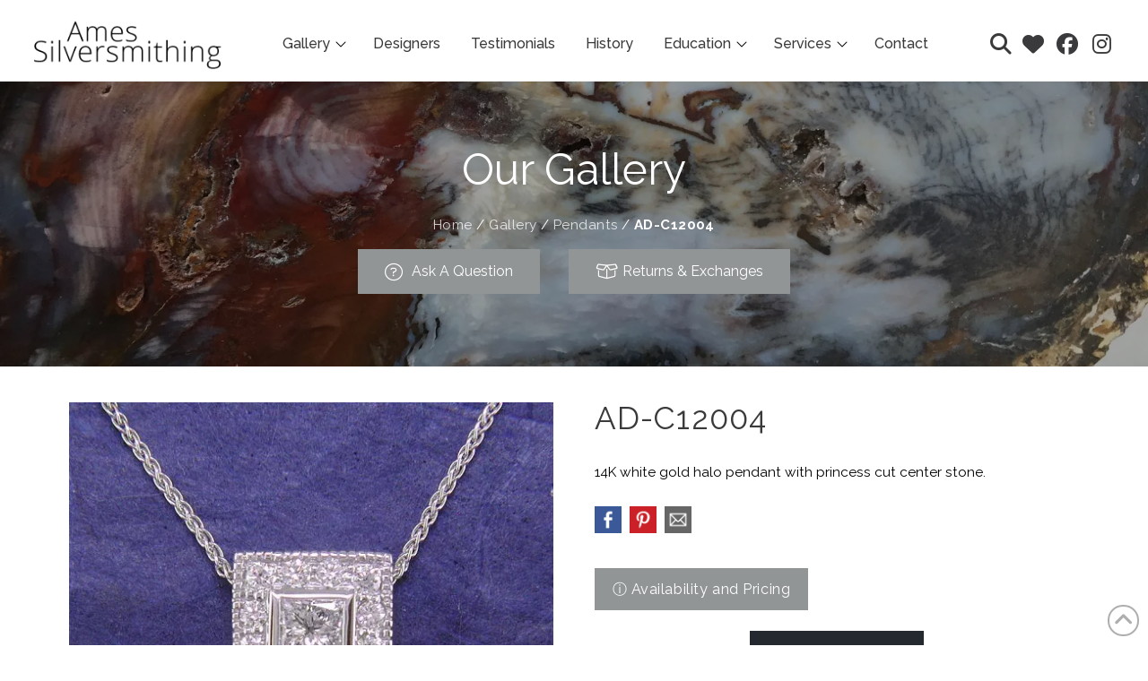

--- FILE ---
content_type: text/html; charset=UTF-8
request_url: https://amessilversmithing.com/gallery/pendants/adc12004/
body_size: 58769
content:
<!DOCTYPE html>
<html class="no-js" lang="en-US">
<head> <script type="text/javascript">
/* <![CDATA[ */
var gform;gform||(document.addEventListener("gform_main_scripts_loaded",function(){gform.scriptsLoaded=!0}),document.addEventListener("gform/theme/scripts_loaded",function(){gform.themeScriptsLoaded=!0}),window.addEventListener("DOMContentLoaded",function(){gform.domLoaded=!0}),gform={domLoaded:!1,scriptsLoaded:!1,themeScriptsLoaded:!1,isFormEditor:()=>"function"==typeof InitializeEditor,callIfLoaded:function(o){return!(!gform.domLoaded||!gform.scriptsLoaded||!gform.themeScriptsLoaded&&!gform.isFormEditor()||(gform.isFormEditor()&&console.warn("The use of gform.initializeOnLoaded() is deprecated in the form editor context and will be removed in Gravity Forms 3.1."),o(),0))},initializeOnLoaded:function(o){gform.callIfLoaded(o)||(document.addEventListener("gform_main_scripts_loaded",()=>{gform.scriptsLoaded=!0,gform.callIfLoaded(o)}),document.addEventListener("gform/theme/scripts_loaded",()=>{gform.themeScriptsLoaded=!0,gform.callIfLoaded(o)}),window.addEventListener("DOMContentLoaded",()=>{gform.domLoaded=!0,gform.callIfLoaded(o)}))},hooks:{action:{},filter:{}},addAction:function(o,r,e,t){gform.addHook("action",o,r,e,t)},addFilter:function(o,r,e,t){gform.addHook("filter",o,r,e,t)},doAction:function(o){gform.doHook("action",o,arguments)},applyFilters:function(o){return gform.doHook("filter",o,arguments)},removeAction:function(o,r){gform.removeHook("action",o,r)},removeFilter:function(o,r,e){gform.removeHook("filter",o,r,e)},addHook:function(o,r,e,t,n){null==gform.hooks[o][r]&&(gform.hooks[o][r]=[]);var d=gform.hooks[o][r];null==n&&(n=r+"_"+d.length),gform.hooks[o][r].push({tag:n,callable:e,priority:t=null==t?10:t})},doHook:function(r,o,e){var t;if(e=Array.prototype.slice.call(e,1),null!=gform.hooks[r][o]&&((o=gform.hooks[r][o]).sort(function(o,r){return o.priority-r.priority}),o.forEach(function(o){"function"!=typeof(t=o.callable)&&(t=window[t]),"action"==r?t.apply(null,e):e[0]=t.apply(null,e)})),"filter"==r)return e[0]},removeHook:function(o,r,t,n){var e;null!=gform.hooks[o][r]&&(e=(e=gform.hooks[o][r]).filter(function(o,r,e){return!!(null!=n&&n!=o.tag||null!=t&&t!=o.priority)}),gform.hooks[o][r]=e)}});
/* ]]> */
</script>
<meta charset="UTF-8"><script>if(navigator.userAgent.match(/MSIE|Internet Explorer/i)||navigator.userAgent.match(/Trident\/7\..*?rv:11/i)){var href=document.location.href;if(!href.match(/[?&]nowprocket/)){if(href.indexOf("?")==-1){if(href.indexOf("#")==-1){document.location.href=href+"?nowprocket=1"}else{document.location.href=href.replace("#","?nowprocket=1#")}}else{if(href.indexOf("#")==-1){document.location.href=href+"&nowprocket=1"}else{document.location.href=href.replace("#","&nowprocket=1#")}}}}</script><script>(()=>{class RocketLazyLoadScripts{constructor(){this.v="2.0.4",this.userEvents=["keydown","keyup","mousedown","mouseup","mousemove","mouseover","mouseout","touchmove","touchstart","touchend","touchcancel","wheel","click","dblclick","input"],this.attributeEvents=["onblur","onclick","oncontextmenu","ondblclick","onfocus","onmousedown","onmouseenter","onmouseleave","onmousemove","onmouseout","onmouseover","onmouseup","onmousewheel","onscroll","onsubmit"]}async t(){this.i(),this.o(),/iP(ad|hone)/.test(navigator.userAgent)&&this.h(),this.u(),this.l(this),this.m(),this.k(this),this.p(this),this._(),await Promise.all([this.R(),this.L()]),this.lastBreath=Date.now(),this.S(this),this.P(),this.D(),this.O(),this.M(),await this.C(this.delayedScripts.normal),await this.C(this.delayedScripts.defer),await this.C(this.delayedScripts.async),await this.T(),await this.F(),await this.j(),await this.A(),window.dispatchEvent(new Event("rocket-allScriptsLoaded")),this.everythingLoaded=!0,this.lastTouchEnd&&await new Promise(t=>setTimeout(t,500-Date.now()+this.lastTouchEnd)),this.I(),this.H(),this.U(),this.W()}i(){this.CSPIssue=sessionStorage.getItem("rocketCSPIssue"),document.addEventListener("securitypolicyviolation",t=>{this.CSPIssue||"script-src-elem"!==t.violatedDirective||"data"!==t.blockedURI||(this.CSPIssue=!0,sessionStorage.setItem("rocketCSPIssue",!0))},{isRocket:!0})}o(){window.addEventListener("pageshow",t=>{this.persisted=t.persisted,this.realWindowLoadedFired=!0},{isRocket:!0}),window.addEventListener("pagehide",()=>{this.onFirstUserAction=null},{isRocket:!0})}h(){let t;function e(e){t=e}window.addEventListener("touchstart",e,{isRocket:!0}),window.addEventListener("touchend",function i(o){o.changedTouches[0]&&t.changedTouches[0]&&Math.abs(o.changedTouches[0].pageX-t.changedTouches[0].pageX)<10&&Math.abs(o.changedTouches[0].pageY-t.changedTouches[0].pageY)<10&&o.timeStamp-t.timeStamp<200&&(window.removeEventListener("touchstart",e,{isRocket:!0}),window.removeEventListener("touchend",i,{isRocket:!0}),"INPUT"===o.target.tagName&&"text"===o.target.type||(o.target.dispatchEvent(new TouchEvent("touchend",{target:o.target,bubbles:!0})),o.target.dispatchEvent(new MouseEvent("mouseover",{target:o.target,bubbles:!0})),o.target.dispatchEvent(new PointerEvent("click",{target:o.target,bubbles:!0,cancelable:!0,detail:1,clientX:o.changedTouches[0].clientX,clientY:o.changedTouches[0].clientY})),event.preventDefault()))},{isRocket:!0})}q(t){this.userActionTriggered||("mousemove"!==t.type||this.firstMousemoveIgnored?"keyup"===t.type||"mouseover"===t.type||"mouseout"===t.type||(this.userActionTriggered=!0,this.onFirstUserAction&&this.onFirstUserAction()):this.firstMousemoveIgnored=!0),"click"===t.type&&t.preventDefault(),t.stopPropagation(),t.stopImmediatePropagation(),"touchstart"===this.lastEvent&&"touchend"===t.type&&(this.lastTouchEnd=Date.now()),"click"===t.type&&(this.lastTouchEnd=0),this.lastEvent=t.type,t.composedPath&&t.composedPath()[0].getRootNode()instanceof ShadowRoot&&(t.rocketTarget=t.composedPath()[0]),this.savedUserEvents.push(t)}u(){this.savedUserEvents=[],this.userEventHandler=this.q.bind(this),this.userEvents.forEach(t=>window.addEventListener(t,this.userEventHandler,{passive:!1,isRocket:!0})),document.addEventListener("visibilitychange",this.userEventHandler,{isRocket:!0})}U(){this.userEvents.forEach(t=>window.removeEventListener(t,this.userEventHandler,{passive:!1,isRocket:!0})),document.removeEventListener("visibilitychange",this.userEventHandler,{isRocket:!0}),this.savedUserEvents.forEach(t=>{(t.rocketTarget||t.target).dispatchEvent(new window[t.constructor.name](t.type,t))})}m(){const t="return false",e=Array.from(this.attributeEvents,t=>"data-rocket-"+t),i="["+this.attributeEvents.join("],[")+"]",o="[data-rocket-"+this.attributeEvents.join("],[data-rocket-")+"]",s=(e,i,o)=>{o&&o!==t&&(e.setAttribute("data-rocket-"+i,o),e["rocket"+i]=new Function("event",o),e.setAttribute(i,t))};new MutationObserver(t=>{for(const n of t)"attributes"===n.type&&(n.attributeName.startsWith("data-rocket-")||this.everythingLoaded?n.attributeName.startsWith("data-rocket-")&&this.everythingLoaded&&this.N(n.target,n.attributeName.substring(12)):s(n.target,n.attributeName,n.target.getAttribute(n.attributeName))),"childList"===n.type&&n.addedNodes.forEach(t=>{if(t.nodeType===Node.ELEMENT_NODE)if(this.everythingLoaded)for(const i of[t,...t.querySelectorAll(o)])for(const t of i.getAttributeNames())e.includes(t)&&this.N(i,t.substring(12));else for(const e of[t,...t.querySelectorAll(i)])for(const t of e.getAttributeNames())this.attributeEvents.includes(t)&&s(e,t,e.getAttribute(t))})}).observe(document,{subtree:!0,childList:!0,attributeFilter:[...this.attributeEvents,...e]})}I(){this.attributeEvents.forEach(t=>{document.querySelectorAll("[data-rocket-"+t+"]").forEach(e=>{this.N(e,t)})})}N(t,e){const i=t.getAttribute("data-rocket-"+e);i&&(t.setAttribute(e,i),t.removeAttribute("data-rocket-"+e))}k(t){Object.defineProperty(HTMLElement.prototype,"onclick",{get(){return this.rocketonclick||null},set(e){this.rocketonclick=e,this.setAttribute(t.everythingLoaded?"onclick":"data-rocket-onclick","this.rocketonclick(event)")}})}S(t){function e(e,i){let o=e[i];e[i]=null,Object.defineProperty(e,i,{get:()=>o,set(s){t.everythingLoaded?o=s:e["rocket"+i]=o=s}})}e(document,"onreadystatechange"),e(window,"onload"),e(window,"onpageshow");try{Object.defineProperty(document,"readyState",{get:()=>t.rocketReadyState,set(e){t.rocketReadyState=e},configurable:!0}),document.readyState="loading"}catch(t){console.log("WPRocket DJE readyState conflict, bypassing")}}l(t){this.originalAddEventListener=EventTarget.prototype.addEventListener,this.originalRemoveEventListener=EventTarget.prototype.removeEventListener,this.savedEventListeners=[],EventTarget.prototype.addEventListener=function(e,i,o){o&&o.isRocket||!t.B(e,this)&&!t.userEvents.includes(e)||t.B(e,this)&&!t.userActionTriggered||e.startsWith("rocket-")||t.everythingLoaded?t.originalAddEventListener.call(this,e,i,o):(t.savedEventListeners.push({target:this,remove:!1,type:e,func:i,options:o}),"mouseenter"!==e&&"mouseleave"!==e||t.originalAddEventListener.call(this,e,t.savedUserEvents.push,o))},EventTarget.prototype.removeEventListener=function(e,i,o){o&&o.isRocket||!t.B(e,this)&&!t.userEvents.includes(e)||t.B(e,this)&&!t.userActionTriggered||e.startsWith("rocket-")||t.everythingLoaded?t.originalRemoveEventListener.call(this,e,i,o):t.savedEventListeners.push({target:this,remove:!0,type:e,func:i,options:o})}}J(t,e){this.savedEventListeners=this.savedEventListeners.filter(i=>{let o=i.type,s=i.target||window;return e!==o||t!==s||(this.B(o,s)&&(i.type="rocket-"+o),this.$(i),!1)})}H(){EventTarget.prototype.addEventListener=this.originalAddEventListener,EventTarget.prototype.removeEventListener=this.originalRemoveEventListener,this.savedEventListeners.forEach(t=>this.$(t))}$(t){t.remove?this.originalRemoveEventListener.call(t.target,t.type,t.func,t.options):this.originalAddEventListener.call(t.target,t.type,t.func,t.options)}p(t){let e;function i(e){return t.everythingLoaded?e:e.split(" ").map(t=>"load"===t||t.startsWith("load.")?"rocket-jquery-load":t).join(" ")}function o(o){function s(e){const s=o.fn[e];o.fn[e]=o.fn.init.prototype[e]=function(){return this[0]===window&&t.userActionTriggered&&("string"==typeof arguments[0]||arguments[0]instanceof String?arguments[0]=i(arguments[0]):"object"==typeof arguments[0]&&Object.keys(arguments[0]).forEach(t=>{const e=arguments[0][t];delete arguments[0][t],arguments[0][i(t)]=e})),s.apply(this,arguments),this}}if(o&&o.fn&&!t.allJQueries.includes(o)){const e={DOMContentLoaded:[],"rocket-DOMContentLoaded":[]};for(const t in e)document.addEventListener(t,()=>{e[t].forEach(t=>t())},{isRocket:!0});o.fn.ready=o.fn.init.prototype.ready=function(i){function s(){parseInt(o.fn.jquery)>2?setTimeout(()=>i.bind(document)(o)):i.bind(document)(o)}return"function"==typeof i&&(t.realDomReadyFired?!t.userActionTriggered||t.fauxDomReadyFired?s():e["rocket-DOMContentLoaded"].push(s):e.DOMContentLoaded.push(s)),o([])},s("on"),s("one"),s("off"),t.allJQueries.push(o)}e=o}t.allJQueries=[],o(window.jQuery),Object.defineProperty(window,"jQuery",{get:()=>e,set(t){o(t)}})}P(){const t=new Map;document.write=document.writeln=function(e){const i=document.currentScript,o=document.createRange(),s=i.parentElement;let n=t.get(i);void 0===n&&(n=i.nextSibling,t.set(i,n));const c=document.createDocumentFragment();o.setStart(c,0),c.appendChild(o.createContextualFragment(e)),s.insertBefore(c,n)}}async R(){return new Promise(t=>{this.userActionTriggered?t():this.onFirstUserAction=t})}async L(){return new Promise(t=>{document.addEventListener("DOMContentLoaded",()=>{this.realDomReadyFired=!0,t()},{isRocket:!0})})}async j(){return this.realWindowLoadedFired?Promise.resolve():new Promise(t=>{window.addEventListener("load",t,{isRocket:!0})})}M(){this.pendingScripts=[];this.scriptsMutationObserver=new MutationObserver(t=>{for(const e of t)e.addedNodes.forEach(t=>{"SCRIPT"!==t.tagName||t.noModule||t.isWPRocket||this.pendingScripts.push({script:t,promise:new Promise(e=>{const i=()=>{const i=this.pendingScripts.findIndex(e=>e.script===t);i>=0&&this.pendingScripts.splice(i,1),e()};t.addEventListener("load",i,{isRocket:!0}),t.addEventListener("error",i,{isRocket:!0}),setTimeout(i,1e3)})})})}),this.scriptsMutationObserver.observe(document,{childList:!0,subtree:!0})}async F(){await this.X(),this.pendingScripts.length?(await this.pendingScripts[0].promise,await this.F()):this.scriptsMutationObserver.disconnect()}D(){this.delayedScripts={normal:[],async:[],defer:[]},document.querySelectorAll("script[type$=rocketlazyloadscript]").forEach(t=>{t.hasAttribute("data-rocket-src")?t.hasAttribute("async")&&!1!==t.async?this.delayedScripts.async.push(t):t.hasAttribute("defer")&&!1!==t.defer||"module"===t.getAttribute("data-rocket-type")?this.delayedScripts.defer.push(t):this.delayedScripts.normal.push(t):this.delayedScripts.normal.push(t)})}async _(){await this.L();let t=[];document.querySelectorAll("script[type$=rocketlazyloadscript][data-rocket-src]").forEach(e=>{let i=e.getAttribute("data-rocket-src");if(i&&!i.startsWith("data:")){i.startsWith("//")&&(i=location.protocol+i);try{const o=new URL(i).origin;o!==location.origin&&t.push({src:o,crossOrigin:e.crossOrigin||"module"===e.getAttribute("data-rocket-type")})}catch(t){}}}),t=[...new Map(t.map(t=>[JSON.stringify(t),t])).values()],this.Y(t,"preconnect")}async G(t){if(await this.K(),!0!==t.noModule||!("noModule"in HTMLScriptElement.prototype))return new Promise(e=>{let i;function o(){(i||t).setAttribute("data-rocket-status","executed"),e()}try{if(navigator.userAgent.includes("Firefox/")||""===navigator.vendor||this.CSPIssue)i=document.createElement("script"),[...t.attributes].forEach(t=>{let e=t.nodeName;"type"!==e&&("data-rocket-type"===e&&(e="type"),"data-rocket-src"===e&&(e="src"),i.setAttribute(e,t.nodeValue))}),t.text&&(i.text=t.text),t.nonce&&(i.nonce=t.nonce),i.hasAttribute("src")?(i.addEventListener("load",o,{isRocket:!0}),i.addEventListener("error",()=>{i.setAttribute("data-rocket-status","failed-network"),e()},{isRocket:!0}),setTimeout(()=>{i.isConnected||e()},1)):(i.text=t.text,o()),i.isWPRocket=!0,t.parentNode.replaceChild(i,t);else{const i=t.getAttribute("data-rocket-type"),s=t.getAttribute("data-rocket-src");i?(t.type=i,t.removeAttribute("data-rocket-type")):t.removeAttribute("type"),t.addEventListener("load",o,{isRocket:!0}),t.addEventListener("error",i=>{this.CSPIssue&&i.target.src.startsWith("data:")?(console.log("WPRocket: CSP fallback activated"),t.removeAttribute("src"),this.G(t).then(e)):(t.setAttribute("data-rocket-status","failed-network"),e())},{isRocket:!0}),s?(t.fetchPriority="high",t.removeAttribute("data-rocket-src"),t.src=s):t.src="data:text/javascript;base64,"+window.btoa(unescape(encodeURIComponent(t.text)))}}catch(i){t.setAttribute("data-rocket-status","failed-transform"),e()}});t.setAttribute("data-rocket-status","skipped")}async C(t){const e=t.shift();return e?(e.isConnected&&await this.G(e),this.C(t)):Promise.resolve()}O(){this.Y([...this.delayedScripts.normal,...this.delayedScripts.defer,...this.delayedScripts.async],"preload")}Y(t,e){this.trash=this.trash||[];let i=!0;var o=document.createDocumentFragment();t.forEach(t=>{const s=t.getAttribute&&t.getAttribute("data-rocket-src")||t.src;if(s&&!s.startsWith("data:")){const n=document.createElement("link");n.href=s,n.rel=e,"preconnect"!==e&&(n.as="script",n.fetchPriority=i?"high":"low"),t.getAttribute&&"module"===t.getAttribute("data-rocket-type")&&(n.crossOrigin=!0),t.crossOrigin&&(n.crossOrigin=t.crossOrigin),t.integrity&&(n.integrity=t.integrity),t.nonce&&(n.nonce=t.nonce),o.appendChild(n),this.trash.push(n),i=!1}}),document.head.appendChild(o)}W(){this.trash.forEach(t=>t.remove())}async T(){try{document.readyState="interactive"}catch(t){}this.fauxDomReadyFired=!0;try{await this.K(),this.J(document,"readystatechange"),document.dispatchEvent(new Event("rocket-readystatechange")),await this.K(),document.rocketonreadystatechange&&document.rocketonreadystatechange(),await this.K(),this.J(document,"DOMContentLoaded"),document.dispatchEvent(new Event("rocket-DOMContentLoaded")),await this.K(),this.J(window,"DOMContentLoaded"),window.dispatchEvent(new Event("rocket-DOMContentLoaded"))}catch(t){console.error(t)}}async A(){try{document.readyState="complete"}catch(t){}try{await this.K(),this.J(document,"readystatechange"),document.dispatchEvent(new Event("rocket-readystatechange")),await this.K(),document.rocketonreadystatechange&&document.rocketonreadystatechange(),await this.K(),this.J(window,"load"),window.dispatchEvent(new Event("rocket-load")),await this.K(),window.rocketonload&&window.rocketonload(),await this.K(),this.allJQueries.forEach(t=>t(window).trigger("rocket-jquery-load")),await this.K(),this.J(window,"pageshow");const t=new Event("rocket-pageshow");t.persisted=this.persisted,window.dispatchEvent(t),await this.K(),window.rocketonpageshow&&window.rocketonpageshow({persisted:this.persisted})}catch(t){console.error(t)}}async K(){Date.now()-this.lastBreath>45&&(await this.X(),this.lastBreath=Date.now())}async X(){return document.hidden?new Promise(t=>setTimeout(t)):new Promise(t=>requestAnimationFrame(t))}B(t,e){return e===document&&"readystatechange"===t||(e===document&&"DOMContentLoaded"===t||(e===window&&"DOMContentLoaded"===t||(e===window&&"load"===t||e===window&&"pageshow"===t)))}static run(){(new RocketLazyLoadScripts).t()}}RocketLazyLoadScripts.run()})();</script>				<script type="rocketlazyloadscript">document.documentElement.className = document.documentElement.className + ' yes-js js_active js'</script>
			

<meta name="viewport" content="width=device-width, initial-scale=1.0">
<link rel="pingback" href="https://amessilversmithing.com/xmlrpc.php">
<meta name='robots' content='index, follow, max-image-preview:large, max-snippet:-1, max-video-preview:-1' />

	<!-- This site is optimized with the Yoast SEO plugin v26.7 - https://yoast.com/wordpress/plugins/seo/ -->
	<title>AD-C12004 - Ames Silversmithing</title>
<link data-rocket-preload as="style" href="https://fonts.googleapis.com/css?family=Raleway%3A400%2C400i%2C700%2C700i%2C500%2C500i&#038;subset=latin%2Clatin-ext&#038;display=swap" rel="preload">
<link href="https://fonts.googleapis.com/css?family=Raleway%3A400%2C400i%2C700%2C700i%2C500%2C500i&#038;subset=latin%2Clatin-ext&#038;display=swap" media="print" onload="this.media=&#039;all&#039;" rel="stylesheet">
<noscript data-wpr-hosted-gf-parameters=""><link rel="stylesheet" href="https://fonts.googleapis.com/css?family=Raleway%3A400%2C400i%2C700%2C700i%2C500%2C500i&#038;subset=latin%2Clatin-ext&#038;display=swap"></noscript>
<style id="rocket-critical-css">body:after{content:url(https://amessilversmithing.com/wp-content/plugins/instagram-feed/img/sbi-sprite.png);display:none}ul{box-sizing:border-box}.entry-content{counter-reset:footnotes}:root{--wp--preset--font-size--normal:16px;--wp--preset--font-size--huge:42px}.screen-reader-text{border:0;clip-path:inset(50%);height:1px;margin:-1px;overflow:hidden;padding:0;position:absolute;width:1px;word-wrap:normal!important}:root{--woocommerce:#720eec;--wc-green:#7ad03a;--wc-red:#a00;--wc-orange:#ffba00;--wc-blue:#2ea2cc;--wc-primary:#720eec;--wc-primary-text:#fcfbfe;--wc-secondary:#e9e6ed;--wc-secondary-text:#515151;--wc-highlight:#958e09;--wc-highligh-text:white;--wc-content-bg:#fff;--wc-subtext:#767676;--wc-form-border-color:rgba(32, 7, 7, 0.8);--wc-form-border-radius:4px;--wc-form-border-width:1px}#yith-wcwl-popup-message{font-weight:700;line-height:50px;text-align:center;background:#fff;-webkit-box-shadow:0 0 15px rgba(0,0,0,.3);-moz-box-shadow:0 0 15px rgba(0,0,0,.3);box-shadow:0 0 15px rgba(0,0,0,.3);position:fixed;top:50%;left:50%;padding:7px 40px;z-index:10000}div.woof_info_popup{position:fixed;top:48%;left:48%;z-index:10001;display:none;overflow:hidden;padding:20px;border-radius:5px;background-color:rgba(0,0,0,.6);box-shadow:inset 0 0 0 1px rgba(0,0,0,.6),inset 0 0 0 2px rgba(255,255,255,.2);color:#fff;font-size:22px;font-family:'Oswald',sans-serif}:root{--woof-sd-ie-ch_width:25px;--woof-sd-ie-ch_height:25px;--woof-sd-ie-ch_space:1px;--woof-sd-ie-ch_space_color:#ffffff;--woof-sd-ie-ch_text_top:0;--woof-sd-ie-ch_text_color:#6d6d6d;--woof-sd-ie-ch_hover_text_color:#333333;--woof-sd-ie-ch_selected_text_color:#000000;--woof-sd-ie-ch_font_size:15px;--woof-sd-ie-ch_font_family:inherit;--woof-sd-ie-ch_font_weight:400;--woof-sd-ie-ch_hover_font_weight:400;--woof-sd-ie-ch_selected_font_weight:400;--woof-sd-ie-ch_line_height:18px;--woof-sd-ie-ch_side_padding:0;--woof-sd-ie-ch_color:#ffffff;--woof-sd-ie-ch_hover_color:#79b8ff;--woof-sd-ie-ch_selected_color:#79b8ff;--woof-sd-ie-ch_image:url();--woof-sd-ie-ch_selected_image:url();--woof-sd-ie-ch_hover_image:url();--woof-sd-ie-ch_hover_scale:100;--woof-sd-ie-ch_selected_scale:100;--woof-sd-ie-ch_border_radius:0;--woof-sd-ie-ch_border_width:1px;--woof-sd-ie-ch_hover_border_width:1px;--woof-sd-ie-ch_selected_border_width:1px;--woof-sd-ie-ch_border_color:#79b8ff;--woof-sd-ie-ch_hover_border_color:#79b8ff;--woof-sd-ie-ch_selected_border_color:#79b8ff;--woof-sd-ie-ch_border_style:solid;--woof-sd-ie-ch_hover_border_style:solid;--woof-sd-ie-ch_selected_border_style:solid;--woof-sd-ie-ch_margin_right:9px;--woof-sd-ie-ch_margin_bottom:11px;--woof-sd-ie-ch_childs_left_shift:19px;--woof-sd-ie-ch_counter_show:inline-flex;--woof-sd-ie-ch_counter_width:14px;--woof-sd-ie-ch_counter_height:14px;--woof-sd-ie-ch_counter_side_padding:0;--woof-sd-ie-ch_counter_top:-2px;--woof-sd-ie-ch_counter_right:0;--woof-sd-ie-ch_counter_font_size:9px;--woof-sd-ie-ch_counter_font_family:consolas;--woof-sd-ie-ch_counter_font_weight:500;--woof-sd-ie-ch_counter_color:#477bff;--woof-sd-ie-ch_counter_bg_color:#ffffff;--woof-sd-ie-ch_counter_bg_image:url();--woof-sd-ie-ch_counter_border_width:1px;--woof-sd-ie-ch_counter_border_radius:50%;--woof-sd-ie-ch_counter_border_color:#477bff;--woof-sd-ie-ch_counter_border_style:solid}:root{--woof-sd-ie-rad_width:25px;--woof-sd-ie-rad_height:25px;--woof-sd-ie-rad_space:1px;--woof-sd-ie-rad_space_color:#ffffff;--woof-sd-ie-rad_text_top:0;--woof-sd-ie-rad_text_color:#6d6d6d;--woof-sd-ie-rad_hover_text_color:#333333;--woof-sd-ie-rad_selected_text_color:#000000;--woof-sd-ie-rad_font_size:14px;--woof-sd-ie-rad_font_family:inherit;--woof-sd-ie-rad_font_weight:400;--woof-sd-ie-rad_hover_font_weight:400;--woof-sd-ie-rad_selected_font_weight:400;--woof-sd-ie-rad_line_height:18px;--woof-sd-ie-rad_color:#ffffff;--woof-sd-ie-rad_hover_color:#79b8ff;--woof-sd-ie-rad_selected_color:#79b8ff;--woof-sd-ie-rad_image:url();--woof-sd-ie-rad_selected_image:url();--woof-sd-ie-rad_hover_image:url();--woof-sd-ie-rad_hover_scale:100;--woof-sd-ie-rad_selected_scale:100;--woof-sd-ie-rad_border_radius:50%;--woof-sd-ie-rad_border_width:1px;--woof-sd-ie-rad_hover_border_width:1px;--woof-sd-ie-rad_selected_border_width:1px;--woof-sd-ie-rad_border_color:#79b8ff;--woof-sd-ie-rad_hover_border_color:#79b8ff;--woof-sd-ie-rad_selected_border_color:#79b8ff;--woof-sd-ie-rad_border_style:solid;--woof-sd-ie-rad_hover_border_style:solid;--woof-sd-ie-rad_selected_border_style:solid;--woof-sd-ie-rad_margin_right:9px;--woof-sd-ie-rad_margin_bottom:11px;--woof-sd-ie-rad_childs_left_shift:19px;--woof-sd-ie-rad_counter_show:inline-flex;--woof-sd-ie-rad_counter_width:14px;--woof-sd-ie-rad_counter_height:14px;--woof-sd-ie-rad_counter_side_padding:0;--woof-sd-ie-rad_counter_top:-2px;--woof-sd-ie-rad_counter_right:0;--woof-sd-ie-rad_counter_font_size:9px;--woof-sd-ie-rad_counter_font_family:consolas;--woof-sd-ie-rad_counter_font_weight:500;--woof-sd-ie-rad_counter_color:#477bff;--woof-sd-ie-rad_counter_bg_color:#ffffff;--woof-sd-ie-rad_counter_bg_image:url();--woof-sd-ie-rad_counter_border_width:1px;--woof-sd-ie-rad_counter_border_radius:50%;--woof-sd-ie-rad_counter_border_color:#477bff;--woof-sd-ie-rad_counter_border_style:solid}:root{--woof-sd-ie-sw_vertex_enabled_bg_color:#79b8ff;--woof-sd-ie-sw_vertex_enabled_bg_image:url();--woof-sd-ie-sw_vertex_enabled_border_color:#79b8ff;--woof-sd-ie-sw_vertex_enabled_border_style:solid;--woof-sd-ie-sw_vertex_disabled_bg_color:#ffffff;--woof-sd-ie-sw_vertex_disabled_bg_image:url();--woof-sd-ie-sw_vertex_disabled_border_color:#ffffff;--woof-sd-ie-sw_vertex_disabled_border_style:solid;--woof-sd-ie-sw_vertex_border_width:1px;--woof-sd-ie-sw_substrate_enabled_bg_color:#c8e1ff;--woof-sd-ie-sw_substrate_enabled_bg_image:url();--woof-sd-ie-sw_substrate_enabled_border_color:#c8e1ff;--woof-sd-ie-sw_substrate_enabled_border_style:solid;--woof-sd-ie-sw_substrate_disabled_bg_color:#9a9999;--woof-sd-ie-sw_substrate_disabled_bg_image:url();--woof-sd-ie-sw_substrate_disabled_border_color:#9a9999;--woof-sd-ie-sw_substrate_disabled_border_style:solid;--woof-sd-ie-sw_substrate_border_width:1px;--woof-sd-ie-sw_vertex_size:20px;--woof-sd-ie-sw_vertex_border_radius:50%;--woof-sd-ie-sw_vertex_top:0;--woof-sd-ie-sw_substrate_width:34px;--woof-sd-ie-sw_substrate_height:14px;--woof-sd-ie-sw_substrate_border_radius:8px;--woof-sd-ie-sw_label_font_color:#6d6d6d;--woof-sd-ie-sw_label_font_size:16px;--woof-sd-ie-sw_label_font_weight:400;--woof-sd-ie-sw_label_line_height:23px;--woof-sd-ie-sw_label_font_family:inherit;--woof-sd-ie-sw_label_left:15px;--woof-sd-ie-sw_label_top:-16px;--woof-sd-ie-sw_margin_bottom:5px;--woof-sd-ie-sw_childs_left_shift:15px;--woof-sd-ie-sw_counter_show:inline-flex;--woof-sd-ie-sw_counter_width:14px;--woof-sd-ie-sw_counter_height:14px;--woof-sd-ie-sw_counter_side_padding:0;--woof-sd-ie-sw_counter_top:-2px;--woof-sd-ie-sw_counter_right:-3px;--woof-sd-ie-sw_counter_font_size:9px;--woof-sd-ie-sw_counter_font_family:consolas;--woof-sd-ie-sw_counter_font_weight:500;--woof-sd-ie-sw_counter_color:#477bff;--woof-sd-ie-sw_counter_bg_color:#ffffff;--woof-sd-ie-sw_counter_bg_image:url();--woof-sd-ie-sw_counter_border_width:1px;--woof-sd-ie-sw_counter_border_radius:50%;--woof-sd-ie-sw_counter_border_color:#477bff;--woof-sd-ie-sw_counter_border_style:solid}:root{--woof-sd-ie-clr_width:60px;--woof-sd-ie-clr_height:60px;--woof-sd-ie-clr_show_tooltip:none;--woof-sd-ie-clr_show_tooltip_count:block-inline;--woof-sd-ie-clr_color:#000000;--woof-sd-ie-clr_image:url();--woof-sd-ie-clr_hover_scale:110;--woof-sd-ie-clr_selected_scale:110;--woof-sd-ie-clr_border_radius:50%;--woof-sd-ie-clr_border_width:1px;--woof-sd-ie-clr_hover_border_width:1px;--woof-sd-ie-clr_selected_border_width:1px;--woof-sd-ie-clr_border_color:#79b8ff;--woof-sd-ie-clr_hover_border_color:#79b8ff;--woof-sd-ie-clr_selected_border_color:#79b8ff;--woof-sd-ie-clr_border_style:solid;--woof-sd-ie-clr_hover_border_style:dashed;--woof-sd-ie-clr_selected_border_style:dashed;--woof-sd-ie-clr_margin_right:9px;--woof-sd-ie-clr_margin_bottom:11px;--woof-sd-ie-clr_counter_show:inline-flex;--woof-sd-ie-clr_counter_width:14px;--woof-sd-ie-clr_counter_height:14px;--woof-sd-ie-clr_counter_side_padding:0;--woof-sd-ie-clr_counter_top:4px;--woof-sd-ie-clr_counter_right:0;--woof-sd-ie-clr_counter_font_size:9px;--woof-sd-ie-clr_counter_font_family:consolas;--woof-sd-ie-clr_counter_font_weight:500;--woof-sd-ie-clr_counter_color:#477bff;--woof-sd-ie-clr_counter_bg_color:#ffffff;--woof-sd-ie-clr_counter_bg_image:url();--woof-sd-ie-clr_counter_border_width:1px;--woof-sd-ie-clr_counter_border_radius:50%;--woof-sd-ie-clr_counter_border_color:#477bff;--woof-sd-ie-clr_counter_border_style:solid}:root{--woof-sd-ie-vertex_enabled_bg_color:#79b8ff;--woof-sd-ie-substrate_enabled_bg_color:#c8e1ff;--woof-sd-ie-vertex_disabled_bg_color:#ffffff;--woof-sd-ie-substrate_disabled_bg_color:#9a9999;--woof-sd-ie-vertex_size:20px;--woof-sd-ie-vertex_border_radius:50%;--woof-sd-ie-vertex_top:0;--woof-sd-ie-substrate_width:34px;--woof-sd-ie-substrate_height:14px;--woof-sd-ie-substrate_border_radius:8px;--woof-sd-ie-label_font_color:#333333;--woof-sd-ie-label_font_size:16px;--woof-sd-ie-label_left:15px;--woof-sd-ie-label_top:-18px}button.pswp__button{box-shadow:none!important;background-image:url(https://amessilversmithing.com/wp-content/plugins/woocommerce/assets/css/photoswipe/default-skin/default-skin.png)!important}button.pswp__button,button.pswp__button--arrow--left::before,button.pswp__button--arrow--right::before{background-color:transparent!important}button.pswp__button--arrow--left,button.pswp__button--arrow--right{background-image:none!important}.pswp{display:none;position:absolute;width:100%;height:100%;left:0;top:0;overflow:hidden;-ms-touch-action:none;touch-action:none;z-index:1500;-webkit-text-size-adjust:100%;-webkit-backface-visibility:hidden;outline:0}.pswp *{-webkit-box-sizing:border-box;box-sizing:border-box}.pswp__bg{position:absolute;left:0;top:0;width:100%;height:100%;background:#000;opacity:0;-webkit-transform:translateZ(0);transform:translateZ(0);-webkit-backface-visibility:hidden;will-change:opacity}.pswp__scroll-wrap{position:absolute;left:0;top:0;width:100%;height:100%;overflow:hidden}.pswp__container{-ms-touch-action:none;touch-action:none;position:absolute;left:0;right:0;top:0;bottom:0}.pswp__container{-webkit-touch-callout:none}.pswp__bg{will-change:opacity}.pswp__container{-webkit-backface-visibility:hidden}.pswp__item{position:absolute;left:0;right:0;top:0;bottom:0;overflow:hidden}.pswp__button{width:44px;height:44px;position:relative;background:0 0;overflow:visible;-webkit-appearance:none;display:block;border:0;padding:0;margin:0;float:left;opacity:.75;-webkit-box-shadow:none;box-shadow:none}.pswp__button::-moz-focus-inner{padding:0;border:0}.pswp__button,.pswp__button--arrow--left:before,.pswp__button--arrow--right:before{background:url(https://amessilversmithing.com/wp-content/plugins/woocommerce/assets/css/photoswipe/default-skin/default-skin.png) 0 0 no-repeat;background-size:264px 88px;width:44px;height:44px}.pswp__button--close{background-position:0 -44px}.pswp__button--share{background-position:-44px -44px}.pswp__button--fs{display:none}.pswp__button--zoom{display:none;background-position:-88px 0}.pswp__button--arrow--left,.pswp__button--arrow--right{background:0 0;top:50%;margin-top:-50px;width:70px;height:100px;position:absolute}.pswp__button--arrow--left{left:0}.pswp__button--arrow--right{right:0}.pswp__button--arrow--left:before,.pswp__button--arrow--right:before{content:'';top:35px;background-color:rgba(0,0,0,.3);height:30px;width:32px;position:absolute}.pswp__button--arrow--left:before{left:6px;background-position:-138px -44px}.pswp__button--arrow--right:before{right:6px;background-position:-94px -44px}.pswp__share-modal{display:block;background:rgba(0,0,0,.5);width:100%;height:100%;top:0;left:0;padding:10px;position:absolute;z-index:1600;opacity:0;-webkit-backface-visibility:hidden;will-change:opacity}.pswp__share-modal--hidden{display:none}.pswp__share-tooltip{z-index:1620;position:absolute;background:#fff;top:56px;border-radius:2px;display:block;width:auto;right:44px;-webkit-box-shadow:0 2px 5px rgba(0,0,0,.25);box-shadow:0 2px 5px rgba(0,0,0,.25);-webkit-transform:translateY(6px);-ms-transform:translateY(6px);transform:translateY(6px);-webkit-backface-visibility:hidden;will-change:transform}.pswp__counter{position:relative;left:0;top:0;height:44px;font-size:13px;line-height:44px;color:#fff;opacity:.75;padding:0 10px;margin-inline-end:auto}.pswp__caption{position:absolute;left:0;bottom:0;width:100%;min-height:44px}.pswp__caption__center{text-align:left;max-width:420px;margin:0 auto;font-size:13px;padding:10px;line-height:20px;color:#ccc}.pswp__preloader{width:44px;height:44px;position:absolute;top:0;left:50%;margin-left:-22px;opacity:0;will-change:opacity;direction:ltr}.pswp__preloader__icn{width:20px;height:20px;margin:12px}@media screen and (max-width:1024px){.pswp__preloader{position:relative;left:auto;top:auto;margin:0;float:right}}.pswp__ui{-webkit-font-smoothing:auto;visibility:visible;opacity:1;z-index:1550}.pswp__top-bar{position:absolute;left:0;top:0;height:44px;width:100%;display:flex;justify-content:flex-end}.pswp__caption,.pswp__top-bar{-webkit-backface-visibility:hidden;will-change:opacity}.pswp__caption,.pswp__top-bar{background-color:rgba(0,0,0,.5)}.pswp__ui--hidden .pswp__button--arrow--left,.pswp__ui--hidden .pswp__button--arrow--right,.pswp__ui--hidden .pswp__caption,.pswp__ui--hidden .pswp__top-bar{opacity:.001}.pswp{--pswp-bg:#000;--pswp-placeholder-bg:#222;--pswp-root-z-index:100000;--pswp-preloader-color:rgba(79, 79, 79, 0.4);--pswp-preloader-color-secondary:rgba(255, 255, 255, 0.9);--pswp-icon-color:#fff;--pswp-icon-color-secondary:#4f4f4f;--pswp-icon-stroke-color:#4f4f4f;--pswp-icon-stroke-width:2px;--pswp-error-text-color:var(--pswp-icon-color)}.pswp{position:fixed;top:0;left:0;width:100%;height:100%;z-index:var(--pswp-root-z-index);display:none;touch-action:none;outline:0;opacity:.003;contain:layout style size}.pswp *{box-sizing:border-box}.pswp,.pswp__bg{transform:translateZ(0);will-change:opacity}.pswp__bg{opacity:.005;background:var(--pswp-bg)}.pswp,.pswp__scroll-wrap{overflow:hidden}.pswp__bg,.pswp__container,.pswp__item,.pswp__scroll-wrap{position:absolute;top:0;left:0;width:100%;height:100%}.pswp__item{z-index:1;overflow:hidden}.pswp__button{position:relative;display:block;width:50px;height:60px;padding:0;margin:0;overflow:hidden;background:0 0;border:0;box-shadow:none;opacity:.85;-webkit-appearance:none;-webkit-touch-callout:none}.pswp__top-bar{position:absolute;left:0;top:0;width:100%;height:60px;display:flex;flex-direction:row;justify-content:flex-end;z-index:10}.pswp__top-bar>*{will-change:opacity}.pswp__button--close{margin-right:6px}.pswp__button--zoom{display:none}.pswp__preloader{position:relative;overflow:hidden;width:50px;height:60px;margin-right:auto}.pswp__counter{height:30px;margin-top:15px;margin-inline-start:20px;font-size:14px;line-height:30px;color:var(--pswp-icon-color);text-shadow:1px 1px 3px var(--pswp-icon-color-secondary);opacity:.85}header{display:block}html{-webkit-text-size-adjust:100%;-ms-text-size-adjust:100%}img{max-width:100%;height:auto;vertical-align:middle;border:0;-ms-interpolation-mode:bicubic}button,input,select,textarea{margin:0;font-size:100%;vertical-align:middle}button,input[type=button],input[type=submit]{-webkit-appearance:button}input[type=search]::-webkit-search-decoration,input[type=search]::-webkit-search-cancel-button{-webkit-appearance:none}textarea{overflow:auto;vertical-align:top}iframe{border:0}*,*:before,*:after{box-sizing:border-box}html{overflow-x:hidden}body{margin:0;overflow-x:hidden}a{text-decoration:none}[tabindex="-1"]{outline:0!important}.x-root{min-height:100vh}.site:before,.site:after,.x-site:before,.x-site:after{content:" ";display:table;width:0px}.site:after,.x-site:after{clear:both}body{line-height:1.7}.x-container.offset{margin:40px auto}:root{--x-body-scroll-bar-size:0px;--x-body-scroll-active-bar-size:0px}.x-root{display:flex}.x-root .site,.x-root .x-site{flex:1 1 auto;position:relative;width:100%;min-width:1px}.x-masthead{position:relative}[class*=woocommerce] .pswp{z-index:999999999}.x-icon{display:inline-flex;flex-flow:row nowrap!important;justify-content:center!important;align-items:center!important;width:auto;height:auto;line-height:inherit;text-align:center}.x-icon:before{display:block!important;position:static!important;inset:auto!important;width:inherit!important;height:inherit!important;margin:0!important;line-height:inherit!important;text-align:inherit!important}.x-framework-icon{height:100%;align-items:center;justify-content:center;display:inline-flex}.x-anchor{overflow:hidden;display:inline-flex;flex-flow:column nowrap;justify-content:stretch;position:relative;min-width:1px;text-decoration:none}.x-anchor-content{overflow:hidden;display:flex;flex:1 0 auto;position:relative;height:100%;border-radius:inherit;transform:translate(0)}.x-anchor-text{flex-shrink:1;min-width:1px;max-width:100%}.x-anchor-text-primary{position:relative;display:block}.x-anchor-sub-indicator{position:relative;display:inline-flex;width:auto;height:auto;letter-spacing:0;line-height:1;text-align:center}.x-anchor-sub-indicator:before{display:inherit;width:inherit;height:inherit;line-height:inherit;text-align:inherit}li:not(.menu-item-has-children)>.x-anchor .x-anchor-sub-indicator{display:none;visibility:hidden;speak:never}.x-bar{position:relative}.x-bar,.x-bar-content{display:flex}.x-bar{justify-content:space-between}.x-bar-h{flex-direction:row}.x-bar-content:not(.x-container){flex-grow:1;flex-shrink:0;flex-basis:auto}.x-bar-content{z-index:5}.x-bar,.x-bar-content,.x-bar-container{min-width:1px}.x-bar-outer-spacers:before,.x-bar-outer-spacers:after{content:"";flex-grow:0;flex-shrink:0;display:block;visibility:hidden}.x-bar-h .x-bar-container{height:inherit}.x-bar-container{display:flex;position:relative}.x-bar-top{width:100%}[class^=x-bg]{overflow:hidden;position:absolute;top:0;left:0;width:100%;height:100%;border-radius:inherit}.x-bg{z-index:-1}[class*=x-bg-layer-lower]{z-index:1}[class*=x-bg-layer-upper]{z-index:2}.x-dropdown{visibility:hidden;position:absolute;margin:0;padding:0;opacity:0;transform:translateY(5%);z-index:9999}.x-dropdown:not(.x-active){display:none}ul.x-dropdown{list-style:none}.menu-item-has-children{position:relative}.x-graphic{display:inline-flex;flex-flow:row nowrap;justify-content:flex-start;align-items:flex-start;flex-shrink:0;position:relative;letter-spacing:0;line-height:1;z-index:2}.x-graphic-child{position:relative}.x-graphic-icon,.x-graphic-icon.x-icon{display:inline-flex}.x-graphic-icon,.x-graphic-icon.x-icon{font-size:1em}.x-image{display:inline-block;line-height:1;vertical-align:middle}@media all and (-ms-high-contrast:none),(-ms-high-contrast:active){.x-image{min-height:0%}}.x-image img{display:block;max-width:100%;height:auto;vertical-align:bottom;border:0;-ms-interpolation-mode:bicubic}.x-menu,.x-menu .sub-menu{margin:0;padding:0;list-style:none}.x-menu,.x-menu li{min-width:1px}.x-menu-inline .x-dropdown .x-anchor{display:flex}.x-menu-inline{display:flex}.x-menu-inline>li{display:flex;flex-direction:inherit;justify-content:inherit;align-items:inherit}.x-modal-content-scroll-area{width:100%;height:100%;position:fixed;overflow:hidden;top:0;left:0;display:flex;flex-flow:column nowrap;justify-content:space-between;align-items:center;flex-wrap:wrap}.x-modal-content-scroll-area:before,.x-modal-content-scroll-area:after{content:"";display:block;flex-grow:0;flex-shrink:0;flex-basis:auto}.x-modal-close{display:block;position:fixed;width:1em;height:1em;margin:0;border:0;padding:0;line-height:1em;text-align:center;background-color:transparent;opacity:0;transform:scale(0);z-index:3}.x-modal-close span{display:block}.x-modal-close svg{display:block;width:1em;height:1em;margin:auto;font-size:1em;fill:currentColor}.x-modal-close-top{top:0}.x-modal-close-right{right:var(--x-body-scroll-active-bar-size)}.x-modal-content{position:relative;flex-grow:0;flex-shrink:0;flex-basis:auto;z-index:2;width:100%;margin:0 auto;transform:translateY(-15px)}[data-x-stem]{inset:auto}[data-x-stem*=d]{top:100%}[data-x-stem*=r]{left:0}.x-text{min-width:1px}.x-text-headline{position:relative}.x-text-content{display:-webkit-flex;display:flex}.x-text-content-text{-webkit-flex-grow:1;flex-grow:1;min-width:1px;max-width:100%}.x-text-content-text,.x-text-content-text-primary{display:block}.x-text-content-text-primary{margin-top:0;margin-bottom:0}.x-toggle{display:block;position:relative;transform:translate(0);speak:never}.x-toggle>span{display:block;position:absolute;top:0;left:0;width:100%;height:100%;margin:0 auto;border-radius:inherit;background-color:currentColor}.x-toggle-burger{height:1em}[data-x-toggle-anim]{animation-name:none;animation-duration:.5s;animation-timing-function:cubic-bezier(.86,0,.07,1);animation-delay:0s;animation-iteration-count:infinite;animation-direction:alternate;animation-fill-mode:forwards;animation-play-state:paused}p{margin:0 0 1.313em}b,strong{font-weight:700}h1{margin:1.25em 0 .2em;text-rendering:optimizelegibility}h1{margin-top:1em;font-size:400%;line-height:1.1}ul{padding:0;margin:0 0 1.313em 1.655em}ul ul{margin-bottom:0}form{margin:0 0 1.313em}label,input,button,select,textarea{font-size:100%;line-height:1.7}input,button,select,textarea{font-family:Lato,Helvetica Neue,Helvetica,Arial,sans-serif}label{display:block;margin-bottom:2px}input::-webkit-input-placeholder,textarea::-webkit-input-placeholder{color:#c5c5c5}input::-moz-placeholder,textarea::-moz-placeholder{color:#c5c5c5}input:-ms-input-placeholder,textarea:-ms-input-placeholder{color:#c5c5c5}select,textarea,input[type=text],input[type=email],input[type=search],input[type=tel]{display:inline-block;height:2.65em;margin-bottom:9px;border:1px solid #ddd;padding:0 .65em;font-size:13px;line-height:normal;color:#555;background-color:#fff;border-radius:4px;box-shadow:inset 0 1px 1px #00000013}input,textarea{width:auto}textarea{height:auto;line-height:1.3}input[type=submit],input[type=button]{width:auto}select{height:2.65em;padding-top:.5em;padding-bottom:.5em}select{width:auto}.widget_product_search form{position:relative;margin-bottom:0;line-height:1}.widget_product_search form input[type=search]{width:100%;margin-bottom:0;padding-left:30px}textarea{padding-top:6px;padding-bottom:6px}table{width:100%;margin-bottom:1.313em;border-spacing:0;background-color:transparent}table td{padding:.5em .625em;line-height:1.3;text-align:left;vertical-align:middle}table td{line-height:1.4}table{border-collapse:collapse}table td{border-top:1px solid #ddd}.button,[type=submit]{display:inline-block;position:relative;border:1px solid #ac1100;border-radius:0;padding:.563em 1.125em .813em;font-size:16px;font-weight:inherit;line-height:1.3;text-align:center;vertical-align:middle;color:#fff;background-color:#ff2a13}.fade{opacity:0}.fade.in{opacity:1}.x-nav{margin-left:0;margin-bottom:1.313em;list-style:none}.x-nav>li>a{display:block}.x-nav-tabs{position:relative;margin-bottom:0;border:1px solid #ddd;border:1px solid rgba(0,0,0,.15);border-bottom:0;box-shadow:0 .125em .275em #00000020}.x-nav-tabs:before,.x-nav-tabs:after{content:" ";display:table;width:0px}.x-nav-tabs:after{clear:both}.x-nav-tabs>li{float:left;margin-bottom:0;border-right:1px solid #ddd;border-right:1px solid rgba(0,0,0,.15);border-bottom:1px solid #ddd;border-bottom:1px solid rgba(0,0,0,.15);text-align:center}@media (max-width:978.98px){.x-nav-tabs>li{border-right:0}}.x-nav-tabs>li>a{padding:.75em;font-size:14px;line-height:1.3;color:#bfbfbf;background-color:#f7f7f7;box-shadow:inset 0 1px #ffffffd9}.x-nav-tabs>.active>a{color:#272727;background-color:#fff;box-shadow:inset 0 3px #ff2a13}.x-nav-tabs.one-up>li{width:100%}.x-nav-tabs.one-up>li:nth-child(n){border-right:0}.x-scroll-top{position:fixed;z-index:10000;bottom:10px;width:35px;height:35px;margin-bottom:-75px;border:2px solid #272727;font-size:25px;line-height:27px;text-align:center;color:#272727;border-radius:100%}.x-scroll-top.in{margin-bottom:0;opacity:.375}.x-scroll-top.right{right:10px}.x-container{margin:0 auto}.x-container:not(.x-row):not(.x-grid):not(.x-div):not(.x-bar-content):not(.x-slide-container-content):before,.x-container:not(.x-row):not(.x-grid):not(.x-div):not(.x-bar-content):not(.x-slide-container-content):after{content:" ";display:table;width:0px}.x-container:not(.x-row):not(.x-grid):not(.x-div):not(.x-bar-content):not(.x-slide-container-content):after{clear:both}.x-main{position:relative}.entry-wrap{display:block;padding:60px;background-color:#fff;border-radius:4px;box-shadow:0 .15em .35em #0002}@media (max-width:766.98px){.entry-wrap{padding:36px}}@media (max-width:479.98px){.entry-wrap{padding:25px}}.entry-title{margin:0;font-size:250%;line-height:1.05}@media (max-width:479.98px){.entry-title{font-size:200%}}.entry-content{margin-top:1.25em}.entry-content:before,.entry-content:after{content:" ";display:table;width:0px}.entry-content:after{clear:both}.widget{text-shadow:0 1px 0 rgba(255,255,255,.95)}.alignleft{float:left;margin:.35em 1.313em .35em 0}.right{float:right}.screen-reader-text{overflow:hidden;position:absolute;width:1px;height:1px;margin:-1px;border:0;padding:0;clip:rect(0 0 0 0)}.ptl{padding-top:2em!important}.x-framework-icon:first-child{margin-right:.3em}.x-framework-icon:last-child{margin-left:.3em}.x-framework-icon:only-child{margin-left:0;margin-right:0}.x-cart-notification-icon .x-framework-icon{font-size:4em}.gform_legacy_markup_wrapper{margin-bottom:16px;margin-top:16px;max-width:100%}.gform_legacy_markup_wrapper form{text-align:left;max-width:100%;margin:0 auto}.gform_legacy_markup_wrapper *,.gform_legacy_markup_wrapper :after,.gform_legacy_markup_wrapper :before{box-sizing:border-box!important}.gform_legacy_markup_wrapper input:not([type=radio]):not([type=checkbox]):not([type=submit]):not([type=button]):not([type=image]):not([type=file]){font-size:inherit;font-family:inherit;padding:5px 4px;letter-spacing:normal}.gform_legacy_markup_wrapper textarea{font-size:inherit;font-family:inherit;letter-spacing:normal;padding:6px 8px;line-height:1.5;resize:none}.gform_legacy_markup_wrapper ul.gform_fields{margin:0!important;list-style-type:none;display:block}.gform_legacy_markup_wrapper ul{text-indent:0}.gform_legacy_markup_wrapper form li,.gform_legacy_markup_wrapper li{margin-left:0!important;list-style-type:none!important;list-style-image:none!important;list-style:none!important;overflow:visible}.gform_legacy_markup_wrapper ul li.gfield{clear:both}.gform_legacy_markup_wrapper ul li:after,.gform_legacy_markup_wrapper ul li:before,.gform_legacy_markup_wrapper ul.gform_fields{padding:0;margin:0;overflow:visible}.gform_legacy_markup_wrapper label.gfield_label{font-weight:700;font-size:inherit}.gform_legacy_markup_wrapper .top_label .gfield_label{display:-moz-inline-stack;display:inline-block;line-height:1.3;clear:both}body .gform_legacy_markup_wrapper .top_label div.ginput_container{margin-top:8px}.gform_legacy_markup_wrapper .hidden_label .gfield_label{clip:rect(1px,1px,1px,1px);position:absolute!important;height:1px;width:1px;overflow:hidden}.gform_legacy_markup_wrapper li.hidden_label input{margin-top:12px}.gform_legacy_markup_wrapper input.large{width:100%}.gform_legacy_markup_wrapper textarea.small{height:80px;width:100%}.gform_legacy_markup_wrapper .gfield_required{color:#790000;margin-left:4px}.gform_legacy_markup_wrapper .gform_footer{padding:16px 0 10px 0;margin:16px 0 0 0;clear:both;width:100%}.gform_legacy_markup_wrapper .gform_footer input.button,.gform_legacy_markup_wrapper .gform_footer input[type=submit]{font-size:1em;width:100%;margin:0 0 16px 0}.gform_legacy_markup_wrapper .gform_hidden,.gform_legacy_markup_wrapper input.gform_hidden,.gform_legacy_markup_wrapper input[type=hidden]{display:none!important;max-height:1px!important;overflow:hidden}body .gform_legacy_markup_wrapper ul li.gfield{margin-top:16px;padding-top:0}@media only screen and (max-width:641px){.gform_legacy_markup_wrapper input:not([type=radio]):not([type=checkbox]):not([type=image]):not([type=file]){line-height:2;min-height:2rem}.gform_legacy_markup_wrapper textarea{line-height:1.5}}@media only screen and (min-width:641px){.gform_legacy_markup_wrapper .gform_body{width:100%}.gform_legacy_markup_wrapper .hidden_label input.large,.gform_legacy_markup_wrapper .top_label input.large{width:100%}.gform_legacy_markup_wrapper textarea.small{height:80px;width:100%}.gform_legacy_markup_wrapper .gform_footer input.button,.gform_legacy_markup_wrapper .gform_footer input[type=submit]{display:-moz-inline-stack;display:inline-block}.gform_legacy_markup_wrapper .gform_footer input.button,.gform_legacy_markup_wrapper .gform_footer input[type=submit]{font-size:1em;width:auto;margin:0 16px 0 0}.gform_legacy_markup_wrapper ul.gform_fields li.gfield{padding-right:16px}}.gform_legacy_markup_wrapper.gf_browser_chrome ul li:after,.gform_legacy_markup_wrapper.gf_browser_chrome ul li:before{content:none}body .gform_wrapper{margin:0 0 1.313em}body .gform_wrapper .gform_body ul.gform_fields li.gfield{margin-top:0;margin-bottom:0;padding-top:0;padding-bottom:0}body .gform_wrapper .gform_body ul.gform_fields li.gfield+li.gfield{margin-top:1.313em}body .gform_wrapper .gform_body ul.gform_fields li.gfield textarea,body .gform_wrapper .gform_body ul.gform_fields li.gfield input:not([type=radio]):not([type=checkbox]):not([type=submit]):not([type=button]):not([type=image]):not([type=file]){margin:0;font-size:13px}body .gform_wrapper .gform_body ul.gform_fields li.gfield input:not([type=radio]):not([type=checkbox]):not([type=submit]):not([type=button]):not([type=image]):not([type=file]){padding:0 .65em}body .gform_wrapper .gform_body ul.gform_fields li.gfield textarea{margin:0;padding:.4333333333em .65em}body .gform_wrapper .gform_footer{margin-top:1.9695em;border:0;padding:0}body .gform_wrapper .top_label div.ginput_container{margin-top:0!important}body .gform_wrapper ul.gform_fields.top_label .gfield_label{margin:0 0 .4376666667em!important}body .gform_wrapper .gfield_required{margin:0 1px}[class*=woocommerce] .quantity{margin-bottom:1.313em}[class*=woocommerce] .quantity-hide{display:none}[class*=woocommerce] .cart{margin-top:1.313em}.x-cart-notification{display:block;position:fixed;overflow:hidden;top:50%;left:50%;width:8em;height:8em;margin:-4em 0 0 -4em;font-size:28px;line-height:1;text-align:center;z-index:-99999;border-radius:100em;opacity:0;transform:scale(1.25)}.x-cart-notification:before{content:"";display:block;position:absolute;inset:0;background-color:#000;opacity:.85}.x-cart-notification-icon{width:100%;height:100%;line-height:7.85em}.x-cart-notification-icon>i{font-size:3.85em}.x-cart-notification-icon.loading{color:#ffffff59;opacity:1;transform:translateY(-100%)}.x-cart-notification-icon.added{position:absolute;top:0;left:0;color:#fff;opacity:0;transform:scale(.5) rotate(-180deg)}[class*=woocommerce] .entry-wrap{padding:60px}[class*=woocommerce] .entry-wrap:before,[class*=woocommerce] .entry-wrap:after{content:" ";display:table;width:0px}[class*=woocommerce] .entry-wrap:after{clear:both}@media (max-width:978.98px){[class*=woocommerce] .entry-wrap{padding:36px}}@media (max-width:479.98px){[class*=woocommerce] .entry-wrap{padding:25px}}[class*=woocommerce] .entry-wrap>.entry-content:first-child{margin:0}[class*=woocommerce] .entry-wrap>.entry-content:first-child:before,[class*=woocommerce] .entry-wrap>.entry-content:first-child:after{content:" ";display:table;width:0px}[class*=woocommerce] .entry-wrap>.entry-content:first-child:after{clear:both}[class*=woocommerce] div.product .images{position:relative;float:left;width:48%}@media (max-width:766.98px){[class*=woocommerce] div.product .images{width:100%}}[class*=woocommerce] div.product .summary{float:right;clear:right;width:48%}@media (max-width:766.98px){[class*=woocommerce] div.product .summary{width:100%;margin-top:50px}}[class*=woocommerce] div.product .summary .product_title{margin:0 0 .25em;font-size:228%}@media (max-width:479.98px){[class*=woocommerce] div.product .summary .product_title{font-size:200%}}[class*=woocommerce] div.product .summary .price>.amount{font-size:24px}.widget_product_search [type=submit]{display:none}[class*=woocommerce] .price{display:block;line-height:1}[class*=woocommerce] .price:before,[class*=woocommerce] .price:after{content:" ";display:table;width:0px}[class*=woocommerce] .price:after{clear:both}[class*=woocommerce] .price>.amount{color:#ff2a13}.ui-widget-content{border:1px solid #aaaaaa;background:#ffffff;color:#222222}.woocommerce div.product form.cart table.extra-options,table.extra-options{width:100%}table.extra-options td{background-color:transparent}table.extra-options td.leftside{display:table-cell}table.extra-options .label-tag{display:inline-block}table.extra-options .required{border-bottom:0!important;color:red;text-decoration:none}table.extra-options select{min-width:80px}.ui-widget-content{z-index:99999!important}.screen-reader-text{clip:rect(1px,1px,1px,1px);word-wrap:normal!important;border:0;clip-path:inset(50%);height:1px;margin:-1px;overflow:hidden;overflow-wrap:normal!important;padding:0;position:absolute!important;width:1px}.ssbp-wrap *,.ssbp-wrap *:before,.ssbp-wrap *:after{box-sizing:border-box}.ssbp-text{display:none}.ssbp-wrap{color:#272727;display:block;font-size:0;padding:0;position:relative;width:fit-content}.ssba-classic-2{width:100%}.ssbp-text{font-size:1rem;font-weight:600}.ui-widget-content{border-radius:8px;background:#eee;color:#222222}#loading{min-height:30px!important}input.wpi-button{background-image:none;border:1px solid #cac9c9;border-radius:4px;box-shadow:none;font-size:13px;font-weight:bold;line-height:1.42857;padding:5px 5px 4px;text-shadow:none;max-width:200px;white-space:normal!important;text-transform:none;padding:.618em 0.5em;margin:2% 0}.wdm-pef-form-row::before{content:"";display:table}.wdm-pef-form-row::after{clear:both;content:"";display:table}#enquiry-form .wdm-pef-form-row>label{box-sizing:border-box;-moz-box-sizing:border-box;-webkit-box-sizing:border-box;display:block;float:left;font-size:13px;font-weight:400;padding-right:5px;text-align:right;vertical-align:top;width:20%}#enquiry-form input.contact-input,#enquiry-form textarea.contact-input{background-color:#fff;border:1px solid #ddd;border-radius:3px;box-sizing:border-box;-moz-box-sizing:border-box;-webkit-box-sizing:border-box;color:#222;display:block;float:right;font-size:13px;margin-bottom:5px;padding:2px;vertical-align:top;width:80%}.wdm-enquiry-action-btns{text-align:left;border-bottom:1px solid #cecece;padding-bottom:15px}.contact-button{box-shadow:none;font-size:15px;font-weight:bold;padding:5px 20px}#send_mail{text-align:center}#enquiry{padding-bottom:20px}#enquiry-form .wdm-pef-form-row label{position:absolute;width:auto;height:auto;top:8px;left:0;text-align:left;padding:3px 6px;line-height:1;z-index:0;color:#9E9E9E;font-size:13px}#enquiry-form .wdm-pef-form-row input{width:100%;line-height:30px;margin:0;padding:5px 12px}#enquiry-form .wdm-pef-form-row textarea{width:100%;line-height:30px;margin:0;padding:2px 12px}#enquiry-form .wdm-pef-form-row{margin:15px 0;position:relative;float:left;width:100%}.ui-widget-content{border-radius:4px}:root{--woof-fb-section-width:100%}</style>
	<link rel="canonical" href="https://amessilversmithing.com/gallery/pendants/adc12004/" />
	<meta property="og:locale" content="en_US" />
	<meta property="og:type" content="article" />
	<meta property="og:title" content="AD-C12004 - Ames Silversmithing" />
	<meta property="og:description" content="14K white gold halo pendant with princess cut center stone." />
	<meta property="og:url" content="https://amessilversmithing.com/gallery/pendants/adc12004/" />
	<meta property="og:site_name" content="Ames Silversmithing" />
	<meta property="article:modified_time" content="2020-05-07T15:04:44+00:00" />
	<meta property="og:image" content="https://amessilversmithing.com/wp-content/uploads/2018/08/AdC12004.jpg" />
	<meta property="og:image:width" content="550" />
	<meta property="og:image:height" content="516" />
	<meta property="og:image:type" content="image/jpeg" />
	<meta name="twitter:card" content="summary_large_image" />
	<script type="application/ld+json" class="yoast-schema-graph">{"@context":"https://schema.org","@graph":[{"@type":"WebPage","@id":"https://amessilversmithing.com/gallery/pendants/adc12004/","url":"https://amessilversmithing.com/gallery/pendants/adc12004/","name":"AD-C12004 - Ames Silversmithing","isPartOf":{"@id":"https://amessilversmithing.com/#website"},"primaryImageOfPage":{"@id":"https://amessilversmithing.com/gallery/pendants/adc12004/#primaryimage"},"image":{"@id":"https://amessilversmithing.com/gallery/pendants/adc12004/#primaryimage"},"thumbnailUrl":"https://amessilversmithing.com/wp-content/uploads/2018/08/AdC12004.jpg","datePublished":"2019-09-18T21:23:17+00:00","dateModified":"2020-05-07T15:04:44+00:00","breadcrumb":{"@id":"https://amessilversmithing.com/gallery/pendants/adc12004/#breadcrumb"},"inLanguage":"en-US","potentialAction":[{"@type":"ReadAction","target":["https://amessilversmithing.com/gallery/pendants/adc12004/"]}]},{"@type":"ImageObject","inLanguage":"en-US","@id":"https://amessilversmithing.com/gallery/pendants/adc12004/#primaryimage","url":"https://amessilversmithing.com/wp-content/uploads/2018/08/AdC12004.jpg","contentUrl":"https://amessilversmithing.com/wp-content/uploads/2018/08/AdC12004.jpg","width":550,"height":516,"caption":"14K white gold halo pendant with princess cut center stone."},{"@type":"BreadcrumbList","@id":"https://amessilversmithing.com/gallery/pendants/adc12004/#breadcrumb","itemListElement":[{"@type":"ListItem","position":1,"name":"Home","item":"https://amessilversmithing.com/"},{"@type":"ListItem","position":2,"name":"Gallery","item":"https://amessilversmithing.com/gallery/"},{"@type":"ListItem","position":3,"name":"Pendants","item":"https://amessilversmithing.com/product-category/pendants/"},{"@type":"ListItem","position":4,"name":"AD-C12004"}]},{"@type":"WebSite","@id":"https://amessilversmithing.com/#website","url":"https://amessilversmithing.com/","name":"Ames Silversmithing","description":"Jewelry in Ames, Iowa","potentialAction":[{"@type":"SearchAction","target":{"@type":"EntryPoint","urlTemplate":"https://amessilversmithing.com/?s={search_term_string}"},"query-input":{"@type":"PropertyValueSpecification","valueRequired":true,"valueName":"search_term_string"}}],"inLanguage":"en-US"}]}</script>
	<!-- / Yoast SEO plugin. -->


<link rel='dns-prefetch' href='//platform-api.sharethis.com' />
<link rel='dns-prefetch' href='//cdnjs.cloudflare.com' />
<link rel='dns-prefetch' href='//ajax.googleapis.com' />
<link href='https://fonts.gstatic.com' crossorigin rel='preconnect' />
<link rel="alternate" type="application/rss+xml" title="Ames Silversmithing &raquo; Feed" href="https://amessilversmithing.com/feed/" />
<link rel="alternate" type="application/rss+xml" title="Ames Silversmithing &raquo; Comments Feed" href="https://amessilversmithing.com/comments/feed/" />
<link rel="alternate" title="oEmbed (JSON)" type="application/json+oembed" href="https://amessilversmithing.com/wp-json/oembed/1.0/embed?url=https%3A%2F%2Famessilversmithing.com%2Fgallery%2Fpendants%2Fadc12004%2F" />
<link rel="alternate" title="oEmbed (XML)" type="text/xml+oembed" href="https://amessilversmithing.com/wp-json/oembed/1.0/embed?url=https%3A%2F%2Famessilversmithing.com%2Fgallery%2Fpendants%2Fadc12004%2F&#038;format=xml" />
<style id='wp-img-auto-sizes-contain-inline-css' type='text/css'>
img:is([sizes=auto i],[sizes^="auto," i]){contain-intrinsic-size:3000px 1500px}
/*# sourceURL=wp-img-auto-sizes-contain-inline-css */
</style>
<link rel='preload'  href='https://amessilversmithing.com/wp-content/plugins/instagram-feed/css/sbi-styles.min.css?ver=6.10.0' data-rocket-async="style" as="style" onload="this.onload=null;this.rel='stylesheet'" onerror="this.removeAttribute('data-rocket-async')"  type='text/css' media='all' />
<style id='wp-emoji-styles-inline-css' type='text/css'>

	img.wp-smiley, img.emoji {
		display: inline !important;
		border: none !important;
		box-shadow: none !important;
		height: 1em !important;
		width: 1em !important;
		margin: 0 0.07em !important;
		vertical-align: -0.1em !important;
		background: none !important;
		padding: 0 !important;
	}
/*# sourceURL=wp-emoji-styles-inline-css */
</style>
<link rel='preload'  href='https://amessilversmithing.com/wp-includes/css/dist/block-library/style.min.css?ver=75c4d6ff59e98e06fceb4f58dee77d5e' data-rocket-async="style" as="style" onload="this.onload=null;this.rel='stylesheet'" onerror="this.removeAttribute('data-rocket-async')"  type='text/css' media='all' />
<link data-minify="1" rel='preload'  href='https://amessilversmithing.com/wp-content/cache/min/1/wp-content/plugins/woocommerce/assets/client/blocks/wc-blocks.css?ver=1751488233' data-rocket-async="style" as="style" onload="this.onload=null;this.rel='stylesheet'" onerror="this.removeAttribute('data-rocket-async')"  type='text/css' media='all' />
<style id='global-styles-inline-css' type='text/css'>
:root{--wp--preset--aspect-ratio--square: 1;--wp--preset--aspect-ratio--4-3: 4/3;--wp--preset--aspect-ratio--3-4: 3/4;--wp--preset--aspect-ratio--3-2: 3/2;--wp--preset--aspect-ratio--2-3: 2/3;--wp--preset--aspect-ratio--16-9: 16/9;--wp--preset--aspect-ratio--9-16: 9/16;--wp--preset--color--black: #000000;--wp--preset--color--cyan-bluish-gray: #abb8c3;--wp--preset--color--white: #ffffff;--wp--preset--color--pale-pink: #f78da7;--wp--preset--color--vivid-red: #cf2e2e;--wp--preset--color--luminous-vivid-orange: #ff6900;--wp--preset--color--luminous-vivid-amber: #fcb900;--wp--preset--color--light-green-cyan: #7bdcb5;--wp--preset--color--vivid-green-cyan: #00d084;--wp--preset--color--pale-cyan-blue: #8ed1fc;--wp--preset--color--vivid-cyan-blue: #0693e3;--wp--preset--color--vivid-purple: #9b51e0;--wp--preset--gradient--vivid-cyan-blue-to-vivid-purple: linear-gradient(135deg,rgb(6,147,227) 0%,rgb(155,81,224) 100%);--wp--preset--gradient--light-green-cyan-to-vivid-green-cyan: linear-gradient(135deg,rgb(122,220,180) 0%,rgb(0,208,130) 100%);--wp--preset--gradient--luminous-vivid-amber-to-luminous-vivid-orange: linear-gradient(135deg,rgb(252,185,0) 0%,rgb(255,105,0) 100%);--wp--preset--gradient--luminous-vivid-orange-to-vivid-red: linear-gradient(135deg,rgb(255,105,0) 0%,rgb(207,46,46) 100%);--wp--preset--gradient--very-light-gray-to-cyan-bluish-gray: linear-gradient(135deg,rgb(238,238,238) 0%,rgb(169,184,195) 100%);--wp--preset--gradient--cool-to-warm-spectrum: linear-gradient(135deg,rgb(74,234,220) 0%,rgb(151,120,209) 20%,rgb(207,42,186) 40%,rgb(238,44,130) 60%,rgb(251,105,98) 80%,rgb(254,248,76) 100%);--wp--preset--gradient--blush-light-purple: linear-gradient(135deg,rgb(255,206,236) 0%,rgb(152,150,240) 100%);--wp--preset--gradient--blush-bordeaux: linear-gradient(135deg,rgb(254,205,165) 0%,rgb(254,45,45) 50%,rgb(107,0,62) 100%);--wp--preset--gradient--luminous-dusk: linear-gradient(135deg,rgb(255,203,112) 0%,rgb(199,81,192) 50%,rgb(65,88,208) 100%);--wp--preset--gradient--pale-ocean: linear-gradient(135deg,rgb(255,245,203) 0%,rgb(182,227,212) 50%,rgb(51,167,181) 100%);--wp--preset--gradient--electric-grass: linear-gradient(135deg,rgb(202,248,128) 0%,rgb(113,206,126) 100%);--wp--preset--gradient--midnight: linear-gradient(135deg,rgb(2,3,129) 0%,rgb(40,116,252) 100%);--wp--preset--font-size--small: 13px;--wp--preset--font-size--medium: 20px;--wp--preset--font-size--large: 36px;--wp--preset--font-size--x-large: 42px;--wp--preset--spacing--20: 0.44rem;--wp--preset--spacing--30: 0.67rem;--wp--preset--spacing--40: 1rem;--wp--preset--spacing--50: 1.5rem;--wp--preset--spacing--60: 2.25rem;--wp--preset--spacing--70: 3.38rem;--wp--preset--spacing--80: 5.06rem;--wp--preset--shadow--natural: 6px 6px 9px rgba(0, 0, 0, 0.2);--wp--preset--shadow--deep: 12px 12px 50px rgba(0, 0, 0, 0.4);--wp--preset--shadow--sharp: 6px 6px 0px rgba(0, 0, 0, 0.2);--wp--preset--shadow--outlined: 6px 6px 0px -3px rgb(255, 255, 255), 6px 6px rgb(0, 0, 0);--wp--preset--shadow--crisp: 6px 6px 0px rgb(0, 0, 0);}:where(.is-layout-flex){gap: 0.5em;}:where(.is-layout-grid){gap: 0.5em;}body .is-layout-flex{display: flex;}.is-layout-flex{flex-wrap: wrap;align-items: center;}.is-layout-flex > :is(*, div){margin: 0;}body .is-layout-grid{display: grid;}.is-layout-grid > :is(*, div){margin: 0;}:where(.wp-block-columns.is-layout-flex){gap: 2em;}:where(.wp-block-columns.is-layout-grid){gap: 2em;}:where(.wp-block-post-template.is-layout-flex){gap: 1.25em;}:where(.wp-block-post-template.is-layout-grid){gap: 1.25em;}.has-black-color{color: var(--wp--preset--color--black) !important;}.has-cyan-bluish-gray-color{color: var(--wp--preset--color--cyan-bluish-gray) !important;}.has-white-color{color: var(--wp--preset--color--white) !important;}.has-pale-pink-color{color: var(--wp--preset--color--pale-pink) !important;}.has-vivid-red-color{color: var(--wp--preset--color--vivid-red) !important;}.has-luminous-vivid-orange-color{color: var(--wp--preset--color--luminous-vivid-orange) !important;}.has-luminous-vivid-amber-color{color: var(--wp--preset--color--luminous-vivid-amber) !important;}.has-light-green-cyan-color{color: var(--wp--preset--color--light-green-cyan) !important;}.has-vivid-green-cyan-color{color: var(--wp--preset--color--vivid-green-cyan) !important;}.has-pale-cyan-blue-color{color: var(--wp--preset--color--pale-cyan-blue) !important;}.has-vivid-cyan-blue-color{color: var(--wp--preset--color--vivid-cyan-blue) !important;}.has-vivid-purple-color{color: var(--wp--preset--color--vivid-purple) !important;}.has-black-background-color{background-color: var(--wp--preset--color--black) !important;}.has-cyan-bluish-gray-background-color{background-color: var(--wp--preset--color--cyan-bluish-gray) !important;}.has-white-background-color{background-color: var(--wp--preset--color--white) !important;}.has-pale-pink-background-color{background-color: var(--wp--preset--color--pale-pink) !important;}.has-vivid-red-background-color{background-color: var(--wp--preset--color--vivid-red) !important;}.has-luminous-vivid-orange-background-color{background-color: var(--wp--preset--color--luminous-vivid-orange) !important;}.has-luminous-vivid-amber-background-color{background-color: var(--wp--preset--color--luminous-vivid-amber) !important;}.has-light-green-cyan-background-color{background-color: var(--wp--preset--color--light-green-cyan) !important;}.has-vivid-green-cyan-background-color{background-color: var(--wp--preset--color--vivid-green-cyan) !important;}.has-pale-cyan-blue-background-color{background-color: var(--wp--preset--color--pale-cyan-blue) !important;}.has-vivid-cyan-blue-background-color{background-color: var(--wp--preset--color--vivid-cyan-blue) !important;}.has-vivid-purple-background-color{background-color: var(--wp--preset--color--vivid-purple) !important;}.has-black-border-color{border-color: var(--wp--preset--color--black) !important;}.has-cyan-bluish-gray-border-color{border-color: var(--wp--preset--color--cyan-bluish-gray) !important;}.has-white-border-color{border-color: var(--wp--preset--color--white) !important;}.has-pale-pink-border-color{border-color: var(--wp--preset--color--pale-pink) !important;}.has-vivid-red-border-color{border-color: var(--wp--preset--color--vivid-red) !important;}.has-luminous-vivid-orange-border-color{border-color: var(--wp--preset--color--luminous-vivid-orange) !important;}.has-luminous-vivid-amber-border-color{border-color: var(--wp--preset--color--luminous-vivid-amber) !important;}.has-light-green-cyan-border-color{border-color: var(--wp--preset--color--light-green-cyan) !important;}.has-vivid-green-cyan-border-color{border-color: var(--wp--preset--color--vivid-green-cyan) !important;}.has-pale-cyan-blue-border-color{border-color: var(--wp--preset--color--pale-cyan-blue) !important;}.has-vivid-cyan-blue-border-color{border-color: var(--wp--preset--color--vivid-cyan-blue) !important;}.has-vivid-purple-border-color{border-color: var(--wp--preset--color--vivid-purple) !important;}.has-vivid-cyan-blue-to-vivid-purple-gradient-background{background: var(--wp--preset--gradient--vivid-cyan-blue-to-vivid-purple) !important;}.has-light-green-cyan-to-vivid-green-cyan-gradient-background{background: var(--wp--preset--gradient--light-green-cyan-to-vivid-green-cyan) !important;}.has-luminous-vivid-amber-to-luminous-vivid-orange-gradient-background{background: var(--wp--preset--gradient--luminous-vivid-amber-to-luminous-vivid-orange) !important;}.has-luminous-vivid-orange-to-vivid-red-gradient-background{background: var(--wp--preset--gradient--luminous-vivid-orange-to-vivid-red) !important;}.has-very-light-gray-to-cyan-bluish-gray-gradient-background{background: var(--wp--preset--gradient--very-light-gray-to-cyan-bluish-gray) !important;}.has-cool-to-warm-spectrum-gradient-background{background: var(--wp--preset--gradient--cool-to-warm-spectrum) !important;}.has-blush-light-purple-gradient-background{background: var(--wp--preset--gradient--blush-light-purple) !important;}.has-blush-bordeaux-gradient-background{background: var(--wp--preset--gradient--blush-bordeaux) !important;}.has-luminous-dusk-gradient-background{background: var(--wp--preset--gradient--luminous-dusk) !important;}.has-pale-ocean-gradient-background{background: var(--wp--preset--gradient--pale-ocean) !important;}.has-electric-grass-gradient-background{background: var(--wp--preset--gradient--electric-grass) !important;}.has-midnight-gradient-background{background: var(--wp--preset--gradient--midnight) !important;}.has-small-font-size{font-size: var(--wp--preset--font-size--small) !important;}.has-medium-font-size{font-size: var(--wp--preset--font-size--medium) !important;}.has-large-font-size{font-size: var(--wp--preset--font-size--large) !important;}.has-x-large-font-size{font-size: var(--wp--preset--font-size--x-large) !important;}
/*# sourceURL=global-styles-inline-css */
</style>

<style id='classic-theme-styles-inline-css' type='text/css'>
/*! This file is auto-generated */
.wp-block-button__link{color:#fff;background-color:#32373c;border-radius:9999px;box-shadow:none;text-decoration:none;padding:calc(.667em + 2px) calc(1.333em + 2px);font-size:1.125em}.wp-block-file__button{background:#32373c;color:#fff;text-decoration:none}
/*# sourceURL=/wp-includes/css/classic-themes.min.css */
</style>
<link data-minify="1" rel='preload'  href='https://amessilversmithing.com/wp-content/cache/min/1/wp-includes/css/dashicons.min.css?ver=1751488232' data-rocket-async="style" as="style" onload="this.onload=null;this.rel='stylesheet'" onerror="this.removeAttribute('data-rocket-async')"  type='text/css' media='all' />
<style id='dashicons-inline-css' type='text/css'>
[data-font="Dashicons"]:before {font-family: 'Dashicons' !important;content: attr(data-icon) !important;speak: none !important;font-weight: normal !important;font-variant: normal !important;text-transform: none !important;line-height: 1 !important;font-style: normal !important;-webkit-font-smoothing: antialiased !important;-moz-osx-font-smoothing: grayscale !important;}
/*# sourceURL=dashicons-inline-css */
</style>
<link data-minify="1" rel='preload'  href='https://amessilversmithing.com/wp-content/cache/min/1/wp-content/plugins/essential-grid/public/includes/builders/gutenberg/build/index.css?ver=1766651822' data-rocket-async="style" as="style" onload="this.onload=null;this.rel='stylesheet'" onerror="this.removeAttribute('data-rocket-async')"  type='text/css' media='all' />
<link data-minify="1" rel='preload'  href='https://amessilversmithing.com/wp-content/cache/min/1/wp-content/plugins/woocommerce-products-filter/css/front.css?ver=1751488232' data-rocket-async="style" as="style" onload="this.onload=null;this.rel='stylesheet'" onerror="this.removeAttribute('data-rocket-async')"  type='text/css' media='all' />
<style id='woof-inline-css' type='text/css'>

.woof_products_top_panel li span, .woof_products_top_panel2 li span{background: url(https://amessilversmithing.com/wp-content/plugins/woocommerce-products-filter/img/delete.png);background-size: 14px 14px;background-repeat: no-repeat;background-position: right;}
.woof_edit_view{
                    display: none;
                }

/*# sourceURL=woof-inline-css */
</style>
<link rel='preload'  href='https://amessilversmithing.com/wp-content/plugins/woocommerce-products-filter/js/chosen/chosen.min.css?ver=1.3.7.4' data-rocket-async="style" as="style" onload="this.onload=null;this.rel='stylesheet'" onerror="this.removeAttribute('data-rocket-async')"  type='text/css' media='all' />
<link data-minify="1" rel='preload'  href='https://amessilversmithing.com/wp-content/cache/min/1/wp-content/plugins/woocommerce-products-filter/ext/by_author/css/by_author.css?ver=1751488232' data-rocket-async="style" as="style" onload="this.onload=null;this.rel='stylesheet'" onerror="this.removeAttribute('data-rocket-async')"  type='text/css' media='all' />
<link data-minify="1" rel='preload'  href='https://amessilversmithing.com/wp-content/cache/min/1/wp-content/plugins/woocommerce-products-filter/ext/by_instock/css/by_instock.css?ver=1751488232' data-rocket-async="style" as="style" onload="this.onload=null;this.rel='stylesheet'" onerror="this.removeAttribute('data-rocket-async')"  type='text/css' media='all' />
<link data-minify="1" rel='preload'  href='https://amessilversmithing.com/wp-content/cache/min/1/wp-content/plugins/woocommerce-products-filter/ext/by_onsales/css/by_onsales.css?ver=1751488232' data-rocket-async="style" as="style" onload="this.onload=null;this.rel='stylesheet'" onerror="this.removeAttribute('data-rocket-async')"  type='text/css' media='all' />
<link data-minify="1" rel='preload'  href='https://amessilversmithing.com/wp-content/cache/min/1/wp-content/plugins/woocommerce-products-filter/ext/by_text/assets/css/front.css?ver=1751488232' data-rocket-async="style" as="style" onload="this.onload=null;this.rel='stylesheet'" onerror="this.removeAttribute('data-rocket-async')"  type='text/css' media='all' />
<link data-minify="1" rel='preload'  href='https://amessilversmithing.com/wp-content/cache/min/1/wp-content/plugins/woocommerce-products-filter/ext/label/css/html_types/label.css?ver=1751488232' data-rocket-async="style" as="style" onload="this.onload=null;this.rel='stylesheet'" onerror="this.removeAttribute('data-rocket-async')"  type='text/css' media='all' />
<link data-minify="1" rel='preload'  href='https://amessilversmithing.com/wp-content/cache/min/1/wp-content/plugins/woocommerce-products-filter/ext/select_radio_check/css/html_types/select_radio_check.css?ver=1751488232' data-rocket-async="style" as="style" onload="this.onload=null;this.rel='stylesheet'" onerror="this.removeAttribute('data-rocket-async')"  type='text/css' media='all' />
<link data-minify="1" rel='preload'  href='https://amessilversmithing.com/wp-content/cache/min/1/wp-content/plugins/woocommerce-products-filter/ext/smart_designer/css/elements/checkbox.css?ver=1751488232' data-rocket-async="style" as="style" onload="this.onload=null;this.rel='stylesheet'" onerror="this.removeAttribute('data-rocket-async')"  type='text/css' media='all' />
<link data-minify="1" rel='preload'  href='https://amessilversmithing.com/wp-content/cache/min/1/wp-content/plugins/woocommerce-products-filter/ext/smart_designer/css/elements/radio.css?ver=1751488232' data-rocket-async="style" as="style" onload="this.onload=null;this.rel='stylesheet'" onerror="this.removeAttribute('data-rocket-async')"  type='text/css' media='all' />
<link data-minify="1" rel='preload'  href='https://amessilversmithing.com/wp-content/cache/min/1/wp-content/plugins/woocommerce-products-filter/ext/smart_designer/css/elements/switcher.css?ver=1751488232' data-rocket-async="style" as="style" onload="this.onload=null;this.rel='stylesheet'" onerror="this.removeAttribute('data-rocket-async')"  type='text/css' media='all' />
<link data-minify="1" rel='preload'  href='https://amessilversmithing.com/wp-content/cache/min/1/wp-content/plugins/woocommerce-products-filter/ext/smart_designer/css/elements/color.css?ver=1751488232' data-rocket-async="style" as="style" onload="this.onload=null;this.rel='stylesheet'" onerror="this.removeAttribute('data-rocket-async')"  type='text/css' media='all' />
<link data-minify="1" rel='preload'  href='https://amessilversmithing.com/wp-content/cache/min/1/wp-content/plugins/woocommerce-products-filter/ext/smart_designer/css/tooltip.css?ver=1751488232' data-rocket-async="style" as="style" onload="this.onload=null;this.rel='stylesheet'" onerror="this.removeAttribute('data-rocket-async')"  type='text/css' media='all' />
<link data-minify="1" rel='preload'  href='https://amessilversmithing.com/wp-content/cache/min/1/wp-content/plugins/woocommerce-products-filter/ext/smart_designer/css/front.css?ver=1751488232' data-rocket-async="style" as="style" onload="this.onload=null;this.rel='stylesheet'" onerror="this.removeAttribute('data-rocket-async')"  type='text/css' media='all' />
<link data-minify="1" rel='preload'  href='https://amessilversmithing.com/wp-content/cache/min/1/wp-content/plugins/woocommerce-products-filter/css/switcher.css?ver=1751488232' data-rocket-async="style" as="style" onload="this.onload=null;this.rel='stylesheet'" onerror="this.removeAttribute('data-rocket-async')"  type='text/css' media='all' />
<link rel='preload'  href='https://amessilversmithing.com/wp-content/plugins/woocommerce/assets/css/photoswipe/photoswipe.min.css?ver=10.4.3' data-rocket-async="style" as="style" onload="this.onload=null;this.rel='stylesheet'" onerror="this.removeAttribute('data-rocket-async')"  type='text/css' media='all' />
<link rel='preload'  href='https://amessilversmithing.com/wp-content/plugins/woocommerce/assets/css/photoswipe/default-skin/default-skin.min.css?ver=10.4.3' data-rocket-async="style" as="style" onload="this.onload=null;this.rel='stylesheet'" onerror="this.removeAttribute('data-rocket-async')"  type='text/css' media='all' />
<link data-minify="1" rel='preload'  href='https://amessilversmithing.com/wp-content/cache/min/1/wp-content/plugins/woocommerce/assets/css/woocommerce-smallscreen.css?ver=1751488232' data-rocket-async="style" as="style" onload="this.onload=null;this.rel='stylesheet'" onerror="this.removeAttribute('data-rocket-async')"  type='text/css' media='only screen and (max-width: 768px)' />
<style id='woocommerce-inline-inline-css' type='text/css'>
.woocommerce form .form-row .required { visibility: visible; }
/*# sourceURL=woocommerce-inline-inline-css */
</style>
<link data-minify="1" rel='preload'  href='https://amessilversmithing.com/wp-content/cache/min/1/ajax/libs/photoswipe/5.3.6/photoswipe.min.css?ver=1751488233' data-rocket-async="style" as="style" onload="this.onload=null;this.rel='stylesheet'" onerror="this.removeAttribute('data-rocket-async')"  type='text/css' media='all' />
<link rel='preload'  href='https://amessilversmithing.com/wp-content/plugins/yith-woocommerce-catalog-mode/assets/css/frontend.min.css?ver=2.51.0' data-rocket-async="style" as="style" onload="this.onload=null;this.rel='stylesheet'" onerror="this.removeAttribute('data-rocket-async')"  type='text/css' media='all' />
<style id='ywctm-frontend-inline-css' type='text/css'>
form.cart button.single_add_to_cart_button, .ppc-button-wrapper, .wc-ppcp-paylater-msg__container, form.cart .quantity, table.variations, form.variations_form, .single_variation_wrap .variations_button, .widget.woocommerce.widget_shopping_cart{display: none !important}
/*# sourceURL=ywctm-frontend-inline-css */
</style>
<link data-minify="1" rel='preload'  href='https://amessilversmithing.com/wp-content/cache/min/1/wp-content/plugins/yith-woocommerce-wishlist/assets/css/jquery.selectBox.css?ver=1751488232' data-rocket-async="style" as="style" onload="this.onload=null;this.rel='stylesheet'" onerror="this.removeAttribute('data-rocket-async')"  type='text/css' media='all' />
<link data-minify="1" rel='preload'  href='https://amessilversmithing.com/wp-content/cache/min/1/wp-content/plugins/woocommerce/assets/css/prettyPhoto.css?ver=1751488232' data-rocket-async="style" as="style" onload="this.onload=null;this.rel='stylesheet'" onerror="this.removeAttribute('data-rocket-async')"  type='text/css' media='all' />
<link data-minify="1" rel='preload'  href='https://amessilversmithing.com/wp-content/cache/min/1/wp-content/plugins/yith-woocommerce-wishlist/assets/css/style.css?ver=1751488232' data-rocket-async="style" as="style" onload="this.onload=null;this.rel='stylesheet'" onerror="this.removeAttribute('data-rocket-async')"  type='text/css' media='all' />
<style id='yith-wcwl-main-inline-css' type='text/css'>
 :root { --color-add-to-wishlist-background: #333333; --color-add-to-wishlist-text: #FFFFFF; --color-add-to-wishlist-border: #333333; --color-add-to-wishlist-background-hover: #333333; --color-add-to-wishlist-text-hover: #FFFFFF; --color-add-to-wishlist-border-hover: #333333; --rounded-corners-radius: 16px; --add-to-cart-rounded-corners-radius: 16px; --feedback-duration: 3s }  margin-bottom: 10px;
 :root { --color-add-to-wishlist-background: #333333; --color-add-to-wishlist-text: #FFFFFF; --color-add-to-wishlist-border: #333333; --color-add-to-wishlist-background-hover: #333333; --color-add-to-wishlist-text-hover: #FFFFFF; --color-add-to-wishlist-border-hover: #333333; --rounded-corners-radius: 16px; --add-to-cart-rounded-corners-radius: 16px; --feedback-duration: 3s }  margin-bottom: 10px;
/*# sourceURL=yith-wcwl-main-inline-css */
</style>
<link rel='preload'  href='https://amessilversmithing.com/wp-content/themes/pro/framework/dist/css/site/stacks/integrity-light.css?ver=6.7.11' data-rocket-async="style" as="style" onload="this.onload=null;this.rel='stylesheet'" onerror="this.removeAttribute('data-rocket-async')"  type='text/css' media='all' />
<link rel='preload'  href='https://amessilversmithing.com/wp-content/plugins/gravityforms/legacy/css/formreset.min.css?ver=2.9.25' data-rocket-async="style" as="style" onload="this.onload=null;this.rel='stylesheet'" onerror="this.removeAttribute('data-rocket-async')"  type='text/css' media='all' />
<link rel='preload'  href='https://amessilversmithing.com/wp-content/plugins/gravityforms/legacy/css/formsmain.min.css?ver=2.9.25' data-rocket-async="style" as="style" onload="this.onload=null;this.rel='stylesheet'" onerror="this.removeAttribute('data-rocket-async')"  type='text/css' media='all' />
<link rel='preload'  href='https://amessilversmithing.com/wp-content/plugins/gravityforms/legacy/css/readyclass.min.css?ver=2.9.25' data-rocket-async="style" as="style" onload="this.onload=null;this.rel='stylesheet'" onerror="this.removeAttribute('data-rocket-async')"  type='text/css' media='all' />
<link rel='preload'  href='https://amessilversmithing.com/wp-content/plugins/gravityforms/legacy/css/browsers.min.css?ver=2.9.25' data-rocket-async="style" as="style" onload="this.onload=null;this.rel='stylesheet'" onerror="this.removeAttribute('data-rocket-async')"  type='text/css' media='all' />
<link rel='preload'  href='https://amessilversmithing.com/wp-content/themes/pro/framework/dist/css/site/gravity_forms/integrity-light.css?ver=6.7.11' data-rocket-async="style" as="style" onload="this.onload=null;this.rel='stylesheet'" onerror="this.removeAttribute('data-rocket-async')"  type='text/css' media='all' />
<link rel='preload'  href='https://amessilversmithing.com/wp-content/themes/pro/framework/dist/css/site/woocommerce/integrity-light.css?ver=6.7.11' data-rocket-async="style" as="style" onload="this.onload=null;this.rel='stylesheet'" onerror="this.removeAttribute('data-rocket-async')"  type='text/css' media='all' />
<link rel='preload'  href='https://amessilversmithing.com/wp-content/themes/pro-child/style.css?ver=6.7.11' data-rocket-async="style" as="style" onload="this.onload=null;this.rel='stylesheet'" onerror="this.removeAttribute('data-rocket-async')"  type='text/css' media='all' />
<link data-minify="1" rel='preload'  href='https://amessilversmithing.com/wp-content/cache/min/1/wp-content/plugins/woocommerce/assets/css/select2.css?ver=1751488252' data-rocket-async="style" as="style" onload="this.onload=null;this.rel='stylesheet'" onerror="this.removeAttribute('data-rocket-async')"  type='text/css' media='all' />
<link data-minify="1" rel='preload'  href='https://amessilversmithing.com/wp-content/cache/min/1/ajax/libs/jqueryui/1.13.3/themes/smoothness/jquery-ui.css?ver=1751488252' data-rocket-async="style" as="style" onload="this.onload=null;this.rel='stylesheet'" onerror="this.removeAttribute('data-rocket-async')"  type='text/css' media='all' />
<link data-minify="1" rel='preload'  href='https://amessilversmithing.com/wp-content/cache/min/1/wp-content/plugins/woocommerce-extra-product-options-pro/public/assets/js/timepicker/jquery.timepicker.css?ver=1751488252' data-rocket-async="style" as="style" onload="this.onload=null;this.rel='stylesheet'" onerror="this.removeAttribute('data-rocket-async')"  type='text/css' media='all' />
<link rel='preload'  href='https://amessilversmithing.com/wp-content/plugins/woocommerce-extra-product-options-pro/public/assets/css/thwepo-public.min.css?ver=75c4d6ff59e98e06fceb4f58dee77d5e' data-rocket-async="style" as="style" onload="this.onload=null;this.rel='stylesheet'" onerror="this.removeAttribute('data-rocket-async')"  type='text/css' media='all' />
<link rel='preload'  href='https://amessilversmithing.com/wp-admin/css/color-picker.min.css?ver=75c4d6ff59e98e06fceb4f58dee77d5e' data-rocket-async="style" as="style" onload="this.onload=null;this.rel='stylesheet'" onerror="this.removeAttribute('data-rocket-async')"  type='text/css' media='all' />
<link data-minify="1" rel='preload'  href='https://amessilversmithing.com/wp-content/cache/min/1/wp-content/plugins/essential-grid/public/assets/font/fontello/css/fontello.css?ver=1751488233' data-rocket-async="style" as="style" onload="this.onload=null;this.rel='stylesheet'" onerror="this.removeAttribute('data-rocket-async')"  type='text/css' media='all' />
<link data-minify="1" rel='preload'  href='https://amessilversmithing.com/wp-content/cache/min/1/wp-content/plugins/essential-grid/public/assets/css/settings.css?ver=1751488233' data-rocket-async="style" as="style" onload="this.onload=null;this.rel='stylesheet'" onerror="this.removeAttribute('data-rocket-async')"  type='text/css' media='all' />
<style id='cs-inline-css' type='text/css'>
@media (min-width:1200px){.x-hide-xl{display:none !important;}}@media (min-width:979px) and (max-width:1199px){.x-hide-lg{display:none !important;}}@media (min-width:767px) and (max-width:978px){.x-hide-md{display:none !important;}}@media (min-width:480px) and (max-width:766px){.x-hide-sm{display:none !important;}}@media (max-width:479px){.x-hide-xs{display:none !important;}} a,h1 a:hover,h2 a:hover,h3 a:hover,h4 a:hover,h5 a:hover,h6 a:hover,.x-breadcrumb-wrap a:hover,.widget ul li a:hover,.widget ol li a:hover,.widget.widget_text ul li a,.widget.widget_text ol li a,.widget_nav_menu .current-menu-item > a,.x-accordion-heading .x-accordion-toggle:hover,.x-comment-author a:hover,.x-comment-time:hover,.x-recent-posts a:hover .h-recent-posts{color:rgb(137,149,163);}a:hover,.widget.widget_text ul li a:hover,.widget.widget_text ol li a:hover,.x-twitter-widget ul li a:hover{color:rgba(137,149,163,0.47);}.woocommerce .price > .amount,.woocommerce .price > ins > .amount,.woocommerce .star-rating:before,.woocommerce .star-rating span:before,.woocommerce li.product .entry-header h3 a:hover{color:rgb(137,149,163);}.rev_slider_wrapper,a.x-img-thumbnail:hover,.x-slider-container.below,.page-template-template-blank-3-php .x-slider-container.above,.page-template-template-blank-6-php .x-slider-container.above{border-color:rgb(137,149,163);}.entry-thumb:before,.x-pagination span.current,.woocommerce-pagination span[aria-current],.flex-direction-nav a,.flex-control-nav a:hover,.flex-control-nav a.flex-active,.mejs-time-current,.x-dropcap,.x-skill-bar .bar,.x-pricing-column.featured h2,.h-comments-title small,.x-entry-share .x-share:hover,.x-highlight,.x-recent-posts .x-recent-posts-img:after{background-color:rgb(137,149,163);}.woocommerce .onsale,.widget_price_filter .ui-slider .ui-slider-range{background-color:rgb(137,149,163);}.x-nav-tabs > .active > a,.x-nav-tabs > .active > a:hover{box-shadow:inset 0 3px 0 0 rgb(137,149,163);}.x-main{width:calc(72% - 2.463055%);}.x-sidebar{width:calc(100% - 2.463055% - 72%);}.x-comment-author,.x-comment-time,.comment-form-author label,.comment-form-email label,.comment-form-url label,.comment-form-rating label,.comment-form-comment label,.widget_calendar #wp-calendar caption,.widget.widget_rss li .rsswidget{font-family:inherit;font-weight:inherit;}.p-landmark-sub,.p-meta,input,button,select,textarea{font-family:inherit;}.widget ul li a,.widget ol li a,.x-comment-time{color:rgb(0,0,0);}.woocommerce .price > .from,.woocommerce .price > del,.woocommerce p.stars span a:after{color:rgb(0,0,0);}.widget_text ol li a,.widget_text ul li a{color:rgb(137,149,163);}.widget_text ol li a:hover,.widget_text ul li a:hover{color:rgba(137,149,163,0.47);}.comment-form-author label,.comment-form-email label,.comment-form-url label,.comment-form-rating label,.comment-form-comment label,.widget_calendar #wp-calendar th,.p-landmark-sub strong,.widget_tag_cloud .tagcloud a:hover,.widget_tag_cloud .tagcloud a:active,.entry-footer a:hover,.entry-footer a:active,.x-breadcrumbs .current,.x-comment-author,.x-comment-author a{color:rgb(58,58,60);}.widget_calendar #wp-calendar th{border-color:rgb(58,58,60);}.h-feature-headline span i{background-color:rgb(58,58,60);}@media (max-width:978.98px){}html{font-size:14px;}@media (min-width:479px){html{font-size:14px;}}@media (min-width:766px){html{font-size:14px;}}@media (min-width:978px){html{font-size:14px;}}@media (min-width:1199px){html{font-size:14px;}}body{font-style:normal;font-weight:inherit;color:rgb(0,0,0);background:rgb(255,255,255);}.w-b{font-weight:inherit !important;}h1,h2,h3,h4,h5,h6,.h1,.h2,.h3,.h4,.h5,.h6,.x-text-headline{font-family:inherit;font-style:normal;font-weight:inherit;}h1,.h1{letter-spacing:.035em;}h2,.h2{letter-spacing:.035em;}h3,.h3{letter-spacing:.035em;}h4,.h4{letter-spacing:.035em;}h5,.h5{letter-spacing:.035em;}h6,.h6{letter-spacing:.035em;}.w-h{font-weight:inherit !important;}.x-container.width{width:88%;}.x-container.max{max-width:1200px;}.x-bar-content.x-container.width{flex-basis:88%;}.x-main.full{float:none;clear:both;display:block;width:auto;}@media (max-width:978.98px){.x-main.full,.x-main.left,.x-main.right,.x-sidebar.left,.x-sidebar.right{float:none;display:block;width:auto !important;}}.entry-header,.entry-content{font-size:1.1rem;}body,input,button,select,textarea{font-family:inherit;}h1,h2,h3,h4,h5,h6,.h1,.h2,.h3,.h4,.h5,.h6,h1 a,h2 a,h3 a,h4 a,h5 a,h6 a,.h1 a,.h2 a,.h3 a,.h4 a,.h5 a,.h6 a,blockquote{color:rgb(58,58,60);}.cfc-h-tx{color:rgb(58,58,60) !important;}.cfc-h-bd{border-color:rgb(58,58,60) !important;}.cfc-h-bg{background-color:rgb(58,58,60) !important;}.cfc-b-tx{color:rgb(0,0,0) !important;}.cfc-b-bd{border-color:rgb(0,0,0) !important;}.cfc-b-bg{background-color:rgb(0,0,0) !important;}.x-btn,.button,[type="submit"]{color:#ffffff;border-color:rgb(36,41,47);background-color:rgb(36,41,47);text-shadow:0 0.075em 0.075em rgba(0,0,0,0.5);padding:0.579em 1.105em 0.842em;font-size:19px;}.x-btn:hover,.button:hover,[type="submit"]:hover{color:#ffffff;border-color:rgb(146,149,149);background-color:rgb(146,149,149);text-shadow:0 0.075em 0.075em rgba(0,0,0,0.5);}.x-btn.x-btn-real,.x-btn.x-btn-real:hover{margin-bottom:0.25em;text-shadow:0 0.075em 0.075em rgba(0,0,0,0.65);}.x-btn.x-btn-real{box-shadow:0 0.25em 0 0 #a71000,0 4px 9px rgba(0,0,0,0.75);}.x-btn.x-btn-real:hover{box-shadow:0 0.25em 0 0 #a71000,0 4px 9px rgba(0,0,0,0.75);}.x-btn.x-btn-flat,.x-btn.x-btn-flat:hover{margin-bottom:0;text-shadow:0 0.075em 0.075em rgba(0,0,0,0.65);box-shadow:none;}.x-btn.x-btn-transparent,.x-btn.x-btn-transparent:hover{margin-bottom:0;border-width:3px;text-shadow:none;text-transform:uppercase;background-color:transparent;box-shadow:none;}.x-cart-notification-icon.loading{color:#545454;}.x-cart-notification:before{background-color:#000000;}.x-cart-notification-icon.added{color:#ffffff;}.x-cart-notification.added:before{background-color:#46a546;}.woocommerce-MyAccount-navigation-link a{color:rgb(0,0,0);}.woocommerce-MyAccount-navigation-link a:hover,.woocommerce-MyAccount-navigation-link.is-active a{color:rgb(58,58,60);}.cart_item .product-remove a{color:rgb(0,0,0);}.cart_item .product-remove a:hover{color:rgb(58,58,60);}.cart_item .product-name a{color:rgb(58,58,60);}.cart_item .product-name a:hover{color:rgb(137,149,163);}.woocommerce p.stars span a{background-color:rgb(137,149,163);}body .gform_wrapper .gfield_required{color:rgb(137,149,163);}body .gform_wrapper h2.gsection_title,body .gform_wrapper h3.gform_title,body .gform_wrapper .top_label .gfield_label,body .gform_wrapper .left_label .gfield_label,body .gform_wrapper .right_label .gfield_label{font-weight:inherit;}body .gform_wrapper h2.gsection_title{letter-spacing:.035em!important;}body .gform_wrapper h3.gform_title{letter-spacing:.035em!important;}body .gform_wrapper .top_label .gfield_label,body .gform_wrapper .left_label .gfield_label,body .gform_wrapper .right_label .gfield_label{color:rgb(58,58,60);}body .gform_wrapper .validation_message{font-weight:inherit;}.bg .mejs-container,.x-video .mejs-container{position:unset !important;} @font-face{font-family:'FontAwesomePro';font-style:normal;font-weight:900;font-display:block;src:url('https://amessilversmithing.com/wp-content/themes/pro/cornerstone/assets/fonts/fa-solid-900.woff2?ver=6.7.2') format('woff2'),url('https://amessilversmithing.com/wp-content/themes/pro/cornerstone/assets/fonts/fa-solid-900.ttf?ver=6.7.2') format('truetype');}[data-x-fa-pro-icon]{font-family:"FontAwesomePro" !important;}[data-x-fa-pro-icon]:before{content:attr(data-x-fa-pro-icon);}[data-x-icon],[data-x-icon-o],[data-x-icon-l],[data-x-icon-s],[data-x-icon-b],[data-x-icon-sr],[data-x-icon-ss],[data-x-icon-sl],[data-x-fa-pro-icon],[class*="cs-fa-"]{display:inline-flex;font-style:normal;font-weight:400;text-decoration:inherit;text-rendering:auto;-webkit-font-smoothing:antialiased;-moz-osx-font-smoothing:grayscale;}[data-x-icon].left,[data-x-icon-o].left,[data-x-icon-l].left,[data-x-icon-s].left,[data-x-icon-b].left,[data-x-icon-sr].left,[data-x-icon-ss].left,[data-x-icon-sl].left,[data-x-fa-pro-icon].left,[class*="cs-fa-"].left{margin-right:0.5em;}[data-x-icon].right,[data-x-icon-o].right,[data-x-icon-l].right,[data-x-icon-s].right,[data-x-icon-b].right,[data-x-icon-sr].right,[data-x-icon-ss].right,[data-x-icon-sl].right,[data-x-fa-pro-icon].right,[class*="cs-fa-"].right{margin-left:0.5em;}[data-x-icon]:before,[data-x-icon-o]:before,[data-x-icon-l]:before,[data-x-icon-s]:before,[data-x-icon-b]:before,[data-x-icon-sr]:before,[data-x-icon-ss]:before,[data-x-icon-sl]:before,[data-x-fa-pro-icon]:before,[class*="cs-fa-"]:before{line-height:1;}@font-face{font-family:'FontAwesome';font-style:normal;font-weight:900;font-display:block;src:url('https://amessilversmithing.com/wp-content/themes/pro/cornerstone/assets/fonts/fa-solid-900.woff2?ver=6.7.2') format('woff2'),url('https://amessilversmithing.com/wp-content/themes/pro/cornerstone/assets/fonts/fa-solid-900.ttf?ver=6.7.2') format('truetype');}[data-x-icon],[data-x-icon-s],[data-x-icon][class*="cs-fa-"]{font-family:"FontAwesome" !important;font-weight:900;}[data-x-icon]:before,[data-x-icon][class*="cs-fa-"]:before{content:attr(data-x-icon);}[data-x-icon-s]:before{content:attr(data-x-icon-s);}@font-face{font-family:'FontAwesomeRegular';font-style:normal;font-weight:400;font-display:block;src:url('https://amessilversmithing.com/wp-content/themes/pro/cornerstone/assets/fonts/fa-regular-400.woff2?ver=6.7.2') format('woff2'),url('https://amessilversmithing.com/wp-content/themes/pro/cornerstone/assets/fonts/fa-regular-400.ttf?ver=6.7.2') format('truetype');}@font-face{font-family:'FontAwesomePro';font-style:normal;font-weight:400;font-display:block;src:url('https://amessilversmithing.com/wp-content/themes/pro/cornerstone/assets/fonts/fa-regular-400.woff2?ver=6.7.2') format('woff2'),url('https://amessilversmithing.com/wp-content/themes/pro/cornerstone/assets/fonts/fa-regular-400.ttf?ver=6.7.2') format('truetype');}[data-x-icon-o]{font-family:"FontAwesomeRegular" !important;}[data-x-icon-o]:before{content:attr(data-x-icon-o);}@font-face{font-family:'FontAwesomeLight';font-style:normal;font-weight:300;font-display:block;src:url('https://amessilversmithing.com/wp-content/themes/pro/cornerstone/assets/fonts/fa-light-300.woff2?ver=6.7.2') format('woff2'),url('https://amessilversmithing.com/wp-content/themes/pro/cornerstone/assets/fonts/fa-light-300.ttf?ver=6.7.2') format('truetype');}@font-face{font-family:'FontAwesomePro';font-style:normal;font-weight:300;font-display:block;src:url('https://amessilversmithing.com/wp-content/themes/pro/cornerstone/assets/fonts/fa-light-300.woff2?ver=6.7.2') format('woff2'),url('https://amessilversmithing.com/wp-content/themes/pro/cornerstone/assets/fonts/fa-light-300.ttf?ver=6.7.2') format('truetype');}[data-x-icon-l]{font-family:"FontAwesomeLight" !important;font-weight:300;}[data-x-icon-l]:before{content:attr(data-x-icon-l);}@font-face{font-family:'FontAwesomeBrands';font-style:normal;font-weight:normal;font-display:block;src:url('https://amessilversmithing.com/wp-content/themes/pro/cornerstone/assets/fonts/fa-brands-400.woff2?ver=6.7.2') format('woff2'),url('https://amessilversmithing.com/wp-content/themes/pro/cornerstone/assets/fonts/fa-brands-400.ttf?ver=6.7.2') format('truetype');}[data-x-icon-b]{font-family:"FontAwesomeBrands" !important;}[data-x-icon-b]:before{content:attr(data-x-icon-b);}.woocommerce .button.product_type_simple:before,.woocommerce .button.product_type_variable:before,.woocommerce .button.single_add_to_cart_button:before{font-family:"FontAwesome" !important;font-weight:900;}.widget.widget_rss li .rsswidget:before{content:"\f35d";padding-right:0.4em;font-family:"FontAwesome";} .mnf-0.x-bar{height:auto;font-size:16px;}.mnf-0 .x-bar-content{display:flex;align-items:center;flex-grow:0;flex-shrink:1;height:auto;}.mnf-0.x-bar-space{font-size:16px;height:auto;}.mnf-1.x-bar{padding-top:1.3em;padding-right:0em;padding-bottom:0.75em;padding-left:0em;border-top-width:0px;border-right-width:0px;border-bottom-width:1px;border-left-width:0px;border-top-style:none;border-right-style:none;border-bottom-style:solid;border-left-style:none;border-top-color:transparent;border-right-color:transparent;border-bottom-color:#efefef;border-left-color:transparent;background-color:rgb(255,255,255);}.mnf-1 .x-bar-content{max-width:1600px;}.mnf-1.x-bar-outer-spacers:after,.mnf-1.x-bar-outer-spacers:before{flex-basis:.5em;width:.5em!important;height:.5em;}.mnf-2.x-bar{z-index:99999;}.mnf-3 .x-bar-content{flex-direction:row;}.mnf-4 .x-bar-content{justify-content:space-between;}.mnf-5 .x-bar-content{flex-basis:95%;}.mnf-6.x-bar{z-index:9999;}.mnf-7 .x-bar-content{justify-content:center;}.mnf-8.x-bar{box-shadow:0em 0.15em 2em rgba(0,0,0,0.15);}.mnf-8 .x-bar-content{flex-basis:88%;}.mnf-8.x-bar-outer-spacers:after,.mnf-8.x-bar-outer-spacers:before{flex-basis:1em;width:1em!important;height:1em;}.mnf-9.x-bar{border-top-width:0;border-right-width:0;border-bottom-width:0;border-left-width:0;background-color:rgb(58,58,60);}.mnf-a.x-bar{padding-top:65px;padding-right:0px;padding-bottom:65px;padding-left:0px;}.mnf-a .x-bar-content{flex-direction:column;max-width:1200px;}.mnf-a.x-bar-outer-spacers:after,.mnf-a.x-bar-outer-spacers:before{flex-basis:2em;width:2em!important;height:2em;}.mnf-a > .x-bg > .x-bg-layer-lower-image {background-image:url(https://amessilversmithing.com/wp-content/uploads/2019/09/ames-silversmithing-jewelry-gallery-1.jpg);background-repeat:no-repeat;background-position:center;background-size:cover;background-attachment:inherit;}.mnf-a > .x-bg > .x-bg-layer-upper-color {background-color:rgba(0,0,0,0.35);}.mnf-b.x-bar-container{display:flex;align-items:center;flex-grow:0;flex-shrink:1;flex-basis:auto;border-top-width:0;border-right-width:0;border-bottom-width:0;border-left-width:0;font-size:1em;z-index:1;}.mnf-c.x-bar-container{flex-direction:row;}.mnf-d.x-bar-container{justify-content:space-between;}.mnf-e.x-bar-container{flex-direction:column;}.mnf-f.x-bar-container{justify-content:center;}.mnf-g.x-bar-container{flex-wrap:wrap;align-content:center;}.mnf-h.x-image{font-size:1em;border-top-width:0;border-right-width:0;border-bottom-width:0;border-left-width:0;background-color:transparent;}.mnf-h.x-image img{aspect-ratio:auto;}.mnf-i.x-image{width:100%;max-width:220px;}.mnf-i.x-image img{width:100%;}.mnf-j.x-image{max-width:240px;}.mnf-k{font-size:1em;}.mnf-l{display:flex;flex-direction:row;justify-content:space-around;align-items:stretch;align-self:stretch;flex-grow:0;flex-shrink:0;flex-basis:auto;}.mnf-l > li,.mnf-l > li > a{flex-grow:0;flex-shrink:1;flex-basis:auto;}.mnf-m,.mnf-m .x-anchor{transition-duration:300ms;transition-timing-function:cubic-bezier(0.400,0.000,0.200,1.000);}.mnf-n .x-dropdown {width:14em;font-size:16px;border-top-width:0;border-right-width:0;border-bottom-width:0;border-left-width:0;box-shadow:0em 0.15em 2em 0em rgba(0,0,0,0.15);transition-duration:500ms,500ms,0s;transition-timing-function:cubic-bezier(0.400,0.000,0.200,1.000);}.mnf-n .x-dropdown:not(.x-active) {transition-delay:0s,0s,500ms;}.mnf-o .x-dropdown {background-color:rgb(255,255,255);}.mnf-p .x-dropdown {background-color:rgba(255,255,255,0.92);}.mnf-q {width:14em;font-size:16px;border-top-width:0;border-right-width:0;border-bottom-width:0;border-left-width:0;background-color:#ffffff;box-shadow:0em 0.15em 2em 0em rgba(0,0,0,0.15);transition-duration:500ms,500ms,0s;transition-timing-function:cubic-bezier(0.400,0.000,0.200,1.000);}.mnf-q:not(.x-active) {transition-delay:0s,0s,500ms;}.mnf-q[data-x-stem-menu-top],.mnf-q[data-x-stem-root] {margin-top:1.5em;margin-right:0em;margin-bottom:0em;margin-left:0em;}.mnf-s.x-anchor {border-top-width:0px;border-right-width:2px;border-bottom-width:0px;border-left-width:2px;border-top-style:solid;border-right-style:none;border-bottom-style:solid;border-left-style:none;border-top-color:transparent;border-right-color:rgba(58,58,60,0);border-bottom-color:transparent;border-left-color:transparent;}.mnf-s.x-anchor:hover,.mnf-s.x-anchor[class*="active"],[data-x-effect-provider*="colors"]:hover .mnf-s.x-anchor {border-top-color:transparent;border-right-color:rgb(58,58,60);border-bottom-color:transparent;border-left-color:rgb(58,58,60);}.mnf-u.x-anchor {font-size:1em;}.mnf-v.x-anchor {background-color:transparent;}.mnf-w.x-anchor .x-anchor-content {display:flex;flex-direction:row;justify-content:center;align-items:center;}.mnf-x.x-anchor .x-anchor-content {padding-top:0.75em;padding-bottom:0.75em;}.mnf-x.x-anchor .x-anchor-sub-indicator {font-size:1em;color:rgba(0,0,0,1);}.mnf-x.x-anchor:hover .x-anchor-sub-indicator,.mnf-x.x-anchor[class*="active"] .x-anchor-sub-indicator,[data-x-effect-provider*="colors"]:hover .mnf-x.x-anchor .x-anchor-sub-indicator {color:rgba(0,0,0,0.5);}.mnf-y.x-anchor .x-anchor-content {padding-right:.75em;padding-left:.75em;}.mnf-z.x-anchor .x-anchor-text {margin-top:5px;}.mnf-10.x-anchor .x-anchor-text {margin-right:5px;}.mnf-11.x-anchor .x-anchor-text {margin-bottom:5px;margin-left:5px;}.mnf-12.x-anchor .x-anchor-text-primary {font-family:"Raleway",sans-serif;}.mnf-13.x-anchor .x-anchor-text-primary {font-size:1em;}.mnf-14.x-anchor .x-anchor-text-primary {font-style:normal;line-height:1;}.mnf-15.x-anchor .x-anchor-text-primary {font-weight:500;}.mnf-16.x-anchor .x-anchor-text-primary {color:rgb(58,58,60);}.mnf-17.x-anchor:hover .x-anchor-text-primary,.mnf-17.x-anchor[class*="active"] .x-anchor-text-primary,[data-x-effect-provider*="colors"]:hover .mnf-17.x-anchor .x-anchor-text-primary {color:rgb(146,149,149);}.mnf-18.x-anchor {border-top-width:0;border-right-width:0;border-bottom-width:0;border-left-width:0;}.mnf-19.x-anchor .x-anchor-content {padding-right:0.75em;padding-left:0.75em;}.mnf-19.x-anchor .x-anchor-text {margin-right:auto;}.mnf-1a.x-anchor .x-anchor-text-primary {font-weight:400;}.mnf-1b.x-anchor .x-anchor-sub-indicator {margin-top:5px;margin-right:5px;margin-bottom:5px;margin-left:5px;}.mnf-1c.x-anchor {margin-top:1em;margin-left:0em;}.mnf-1c.x-anchor .x-anchor-content {padding-right:.4em;padding-left:.4em;}.mnf-1c.x-anchor .x-anchor-text-primary {font-size:.9em;}.mnf-1c.x-anchor:hover .x-anchor-text-primary,.mnf-1c.x-anchor[class*="active"] .x-anchor-text-primary,[data-x-effect-provider*="colors"]:hover .mnf-1c.x-anchor .x-anchor-text-primary {color:rgb(0,0,0);}.mnf-1d.x-anchor {margin-right:0em;}.mnf-1e.x-anchor {margin-bottom:1em;}.mnf-1f.x-anchor .x-anchor-text-primary {color:rgba(0,0,0,1);}.mnf-1g.x-anchor:hover .x-anchor-text-primary,.mnf-1g.x-anchor[class*="active"] .x-anchor-text-primary,[data-x-effect-provider*="colors"]:hover .mnf-1g.x-anchor .x-anchor-text-primary {color:rgba(0,0,0,0.5);}.mnf-1h.x-anchor {width:2em;height:2em;}.mnf-1i.x-anchor {font-size:.9em;}.mnf-1j.x-anchor {background-color:rgba(255,255,255,1);}.mnf-1l.x-anchor .x-graphic {margin-top:5px;margin-bottom:5px;}.mnf-1m.x-anchor .x-graphic {margin-right:5px;margin-left:5px;}.mnf-1m.x-anchor .x-graphic-icon {font-size:1.25em;border-top-width:0;border-right-width:0;border-bottom-width:0;border-left-width:0;background-color:transparent;}.mnf-1n.x-anchor .x-graphic-icon {width:1em;height:1em;line-height:1em;}.mnf-1o.x-anchor .x-graphic-icon {color:rgb(58,58,60);}.mnf-1p.x-anchor:hover .x-graphic-icon,.mnf-1p.x-anchor[class*="active"] .x-graphic-icon,[data-x-effect-provider*="colors"]:hover .mnf-1p.x-anchor .x-graphic-icon {color:rgb(146,149,149);}.mnf-1r.x-anchor {height:2.75em;}.mnf-1s.x-anchor .x-anchor-text {margin-bottom:8px;margin-left:0px;}.mnf-1s.x-anchor .x-anchor-text-primary {font-weight:700;}.mnf-1t.x-anchor .x-anchor-text-primary {font-family:inherit;}.mnf-1u.x-anchor {width:2.75em;}.mnf-1v.x-anchor {font-size:1.2em;}.mnf-1w.x-anchor {background-color:rgba(255,255,255,0);}.mnf-1x.x-anchor .x-graphic-icon {width:auto;}.mnf-1y.x-anchor .x-toggle {color:rgba(0,0,0,1);}.mnf-1y.x-anchor:hover .x-toggle,.mnf-1y.x-anchor[class*="active"] .x-toggle,[data-x-effect-provider*="colors"]:hover .mnf-1y.x-anchor .x-toggle {color:rgba(0,0,0,0.5);}.mnf-1z.x-anchor .x-toggle-burger {width:12em;margin-top:3.25em;margin-right:0;margin-bottom:3.25em;margin-left:0;font-size:0.1em;}.mnf-1z.x-anchor .x-toggle-burger-bun-t {transform:translate3d(0,calc(3.25em * -1),0);}.mnf-1z.x-anchor .x-toggle-burger-bun-b {transform:translate3d(0,3.25em,0);}.mnf-20.x-anchor .x-anchor-text-primary {font-size:1.05em;}.mnf-21.x-anchor .x-anchor-text-primary {font-weight:700;}.mnf-22.x-anchor .x-anchor-text-primary {font-weight:inherit;}.mnf-23.x-anchor {font-size:1.1em;}.mnf-24.x-anchor .x-graphic-icon {color:rgb(255,255,255);}.mnf-25.x-anchor {margin-top:0em;}.mnf-26.x-anchor {margin-bottom:0em;margin-left:-0.3em;}.mnf-27.x-anchor {border-top-left-radius:100em;border-top-right-radius:100em;border-bottom-right-radius:100em;border-bottom-left-radius:100em;box-shadow:0em 0.15em 0.65em 0em rgba(0,0,0,0);}.mnf-27.x-anchor .x-anchor-text {margin-top:6px;}.mnf-27.x-anchor .x-graphic-icon {color:rgba(0,0,0,1);}.mnf-27.x-anchor:hover .x-graphic-icon,.mnf-27.x-anchor[class*="active"] .x-graphic-icon,[data-x-effect-provider*="colors"]:hover .mnf-27.x-anchor .x-graphic-icon {color:rgba(0,0,0,0.5);}.mnf-27.x-anchor .x-toggle {color:rgb(255,255,255);}.mnf-28.x-anchor .x-anchor-text-primary {color:rgb(255,255,255);}.mnf-29.x-anchor .x-anchor-text-primary {font-size:1.1em;font-weight:600;}.mnf-2a.x-anchor {margin-right:1em;margin-left:1em;background-color:rgb(146,149,149);}.mnf-2a.x-anchor .x-anchor-content {padding-top:10px;padding-right:25px;padding-bottom:10px;padding-left:25px;}.mnf-2a.x-anchor:hover .x-anchor-text-primary,.mnf-2a.x-anchor[class*="active"] .x-anchor-text-primary,[data-x-effect-provider*="colors"]:hover .mnf-2a.x-anchor .x-anchor-text-primary {color:rgb(58,58,60);}.mnf-2b.x-anchor:hover,.mnf-2b.x-anchor[class*="active"],[data-x-effect-provider*="colors"]:hover .mnf-2b.x-anchor {background-color:rgba(255,255,255,1);}.mnf-2b.x-anchor .x-graphic {margin-top:6px;margin-bottom:4px;}.mnf-2b.x-anchor:hover .x-graphic-icon,.mnf-2b.x-anchor[class*="active"] .x-graphic-icon,[data-x-effect-provider*="colors"]:hover .mnf-2b.x-anchor .x-graphic-icon {color:rgb(58,58,60);}.mnf-2c.x-anchor:hover,.mnf-2c.x-anchor[class*="active"],[data-x-effect-provider*="colors"]:hover .mnf-2c.x-anchor {background-color:rgb(255,255,255);}.mnf-2c.x-anchor .x-anchor-text-primary {color:rgb(255,255,255);}.mnf-2d{transition-duration:500ms,0s;transition-timing-function:cubic-bezier(0.400,0.000,0.200,1.000);}.mnf-2d .x-modal-content-scroll-area{font-size:16px;padding-top:0;padding-bottom:0;}.mnf-2d:not(.x-active){transition-delay:0s,500ms;}.mnf-2d .x-modal-bg{background-color:rgba(0,0,0,0.75);}.mnf-2d .x-modal-close{font-size:1.5em;}.mnf-2d .x-modal-close:focus,.mnf-2d .x-modal-close:hover{color:#ffffff;}.mnf-2d .x-modal-content{max-width:28em;border-top-width:0;border-right-width:0;border-bottom-width:0;border-left-width:0;padding-top:2em;padding-right:2em;padding-bottom:2em;padding-left:2em;background-color:#ffffff;box-shadow:0em 0.15em 2em 0em rgba(0,0,0,0.25);transition-duration:500ms;transition-timing-function:cubic-bezier(0.400,0.000,0.200,1.000);}.mnf-2e .x-modal-content-scroll-area{padding-right:calc(1.5em * 1);padding-left:calc(1.5em * 1);}.mnf-2e .x-modal-close{width:calc(1em * 1);height:calc(1em * 1);color:rgba(255,255,255,0.5);}.mnf-2f .x-modal-content-scroll-area{padding-right:calc(1.5em * 2);padding-left:calc(1.5em * 2);}.mnf-2f .x-modal-close{width:calc(1em * 2);height:calc(1em * 2);color:rgb(255,255,255);}.mnf-2g{font-size:16px;transition-duration:500ms;}.mnf-2g .x-off-canvas-bg{background-color:rgba(0,0,0,0.75);transition-duration:500ms;transition-timing-function:cubic-bezier(0.400,0.000,0.200,1.000);}.mnf-2g .x-off-canvas-close{width:calc(1em * 2);height:calc(1em * 2);font-size:1.5em;color:rgba(0,0,0,0.5);transition-duration:0.3s,500ms,500ms;transition-timing-function:ease-in-out,cubic-bezier(0.400,0.000,0.200,1.000),cubic-bezier(0.400,0.000,0.200,1.000);}.mnf-2g .x-off-canvas-close:focus,.mnf-2g .x-off-canvas-close:hover{color:rgba(0,0,0,1);}.mnf-2g .x-off-canvas-content{max-width:24em;padding-top:calc(1.5em * 2);padding-right:calc(1.5em * 2);padding-bottom:calc(1.5em * 2);padding-left:calc(1.5em * 2);border-top-width:0;border-right-width:0;border-bottom-width:0;border-left-width:0;background-color:rgba(255,255,255,0.94);box-shadow:0em 0em 2em 0em rgba(0,0,0,0.25);transition-duration:500ms;transition-timing-function:cubic-bezier(0.400,0.000,0.200,1.000);}.mnf-2h.x-text{margin-top:0em;margin-right:0em;margin-bottom:1em;margin-left:0em;border-top-width:0;border-right-width:0;border-bottom-width:0;border-left-width:0;font-size:1em;}.mnf-2h.x-text .x-text-content-text-primary{font-family:"Raleway",sans-serif;font-size:3em;font-style:normal;font-weight:400;line-height:1.4;letter-spacing:0em;text-transform:none;color:rgb(255,255,255);}.mnf-2i.x-text{margin-top:0em;margin-right:0em;margin-bottom:1em;margin-left:0em;border-top-width:0;border-right-width:0;border-bottom-width:0;border-left-width:0;font-family:"Raleway",sans-serif;font-size:.95em;font-style:normal;font-weight:400;line-height:1.6;letter-spacing:0.03em;text-align:center;text-transform:none;color:rgb(255,255,255);}.mnf-2i.x-text > :first-child{margin-top:0;}.mnf-2i.x-text > :last-child{margin-bottom:0;} .e843-e37 a{color:rgba(255,255,255,.8)}.e843-e37 a:hover{color:#fff;} .mjk-0.x-bar{height:auto;padding-right:0em;padding-left:0em;border-top-width:0;border-right-width:0;border-bottom-width:0;border-left-width:0;font-size:16px;z-index:9999;}.mjk-0 .x-bar-content{display:flex;flex-grow:0;flex-shrink:1;height:auto;}.mjk-0.x-bar-space{font-size:16px;}.mjk-1.x-bar{padding-top:1em;}.mjk-1 .x-bar-content{justify-content:space-between;}.mjk-2.x-bar{padding-bottom:0em;background-color:#ffffff;}.mjk-2 .x-bar-content{flex-basis:88%;}.mjk-3 .x-bar-content{flex-direction:row;}.mjk-4 .x-bar-content{align-items:center;}.mjk-5.x-bar-outer-spacers:after,.mjk-5.x-bar-outer-spacers:before{flex-basis:2em;width:2em!important;height:2em;}.mjk-6.x-bar{padding-bottom:1em;background-color:rgba(255,255,255,0.26);}.mjk-6 .x-bar-content{flex-basis:100%;max-width:1200px;}.mjk-7.x-bar{box-shadow:0em 0.15em 2em rgba(0,0,0,0);}.mjk-8 .x-bar-content{align-items:flex-start;}.mjk-9.x-bar{padding-top:2em;}.mjk-a .x-bar-content{flex-direction:column;justify-content:flex-start;}.mjk-b.x-bar{box-shadow:0em 0.15em 2em rgba(234,231,225,0);}.mjk-b .x-bar-content{justify-content:center;}.mjk-b.x-bar-outer-spacers:after,.mjk-b.x-bar-outer-spacers:before{flex-basis:.5em;width:.5em!important;height:.5em;}.mjk-c.x-bar-container{display:flex;flex-basis:auto;border-top-width:0;border-right-width:0;border-bottom-width:0;border-left-width:0;font-size:1em;z-index:1;}.mjk-d.x-bar-container{flex-direction:row;justify-content:space-between;}.mjk-e.x-bar-container{align-items:center;}.mjk-f.x-bar-container{flex-grow:1;flex-shrink:0;}.mjk-g.x-bar-container{flex-direction:column;justify-content:flex-start;margin-top:2em;margin-right:0px;margin-bottom:0px;}.mjk-h.x-bar-container{flex-grow:0;flex-shrink:1;}.mjk-i.x-bar-container{margin-left:0px;}.mjk-j.x-bar-container{align-items:flex-start;}.mjk-k.x-bar-container{margin-left:0em;}.mjk-l{width:100%;max-width:none;border-top-width:2px;border-right-width:0;border-bottom-width:0;border-left-width:0;border-top-style:solid;border-right-style:solid;border-bottom-style:solid;border-left-style:solid;border-top-color:rgb(137,149,163);border-right-color:rgb(137,149,163);border-bottom-color:rgb(137,149,163);border-left-color:rgb(137,149,163);font-size:1em;}.mjk-m.x-image{font-size:1em;border-top-width:0;border-right-width:0;border-bottom-width:0;border-left-width:0;background-color:transparent;}.mjk-m.x-image img{aspect-ratio:auto;}.mjk-n.x-image{margin-top:0px;margin-right:0px;margin-left:0px;}.mjk-o.x-image{margin-bottom:0.5em;}.mjk-q.x-image{margin-bottom:-14px;}.mjk-r.x-text{margin-top:0em;margin-right:0em;margin-bottom:.5em;border-top-width:0;border-right-width:0;border-bottom-width:0;border-left-width:0;font-size:1em;}.mjk-r.x-text .x-text-content-text-primary{font-family:"Raleway",sans-serif;font-size:1.3em;font-style:normal;font-weight:700;line-height:1.4;letter-spacing:.1em;margin-right:calc(.1em * -1);text-transform:none;color:rgb(58,58,60);}.mjk-s.x-text{margin-left:-0.5em;padding-top:0em;padding-right:0em;padding-bottom:0em;padding-left:.5em;}.mjk-t.x-text{margin-left:0em;}.mjk-u.x-text .x-text-content-text-primary{text-align:center;}.mjk-w.x-text{border-top-width:0;border-right-width:0;border-bottom-width:0;border-left-width:0;text-transform:none;}.mjk-w.x-text > :first-child{margin-top:0;}.mjk-w.x-text > :last-child{margin-bottom:0;}.mjk-y.x-text{font-family:inherit;font-size:1em;}.mjk-z.x-text{font-style:normal;}.mjk-10.x-text{font-weight:500;}.mjk-11.x-text{line-height:1.6;letter-spacing:.05em;}.mjk-12.x-text{text-align:left;}.mjk-13.x-text{color:rgb(58,58,60);}.mjk-14.x-text{font-weight:400;}.mjk-15.x-text{line-height:1.4;letter-spacing:0em;}.mjk-16.x-text{color:rgb(255,255,255);}.mjk-17.x-text{columns:0px 1;}.mjk-18.x-text{column-gap:0px;column-rule:1px none rgb(58,58,60);}.mjk-19.x-text{margin-top:.0em;margin-right:.0em;margin-bottom:.0em;margin-left:.0em;}.mjk-1a.x-text{padding-top:0.5em;padding-bottom:0em;font-style:italic;}.mjk-1b.x-text{padding-right:0em;padding-left:0em;}.mjk-1c.x-text{text-align:center;}.mjk-1d.x-text{columns:0px 2;}.mjk-1e.x-text{padding-top:0em;padding-bottom:1em;font-family:"Raleway",sans-serif;font-size:0.8em;font-weight:400;} .e704-e6 img{max-width:250px;}.e704-e10 a{color:#3a3a3a;transition:.2s}.e704-e10 a:hover{color:#8995a3;}.e704-e11 a{color:#3a3a3a;transition:.2s}.e704-e11 a:hover{color:rgb(137,149,163);}.e704-e17 a{color:#3a3a3a;transition:.2s}.e704-e17 a:hover{color:#8995a3;}.e704-e18 a{color:#3a3a3a;transition:.2s}.e704-e18 a:hover{color:#8995a3;}.e704-e21 img{max-width:250px;}.e704-e25 a{color:#3a3a3a;transition:.2s}.e704-e25 a:hover{color:#8995a3;}.e704-e26 a{color:#3a3a3a;transition:.2s}.e704-e26 a:hover{color:#8995a3;}.e704-e30 a{color:#3a3a3a;transition:.2s}.e704-e30 a:hover{color:#8995a3;}.e704-e31 a{color:#3a3a3a;transition:.2s}.e704-e31 a:hover{color:#8995a3;}body{overflow:hidden !important;}.button{text-shadow:none !Important;}a{text-shadow:none !important}.yith-wcwl-add-button a{background-color:#24292f;text-align:center;padding:15px 25px 15px 25px;color:#ffffff !important;border-radius:0 !important;transition:.2s;}.yith-wcwl-add-button a:hover{background-color:#929595;text-align:center;padding:15px 25px 15px 25px;color:#ffffff !important;border-radius:0 !important;transition:.2s;}.yith-wcwl-add-to-wishlist{margin-top:20px !important;margin-bottom:20px;}.esg-navigationbutton{margin-top:20px;}.minimal-light .esg-navigationbutton *{color:#8995a3 !important;}@media (min-width:767px){.shadow{transition:.5s;}.shadow:hover{box-shadow:0px 0px 25px rgba(0,0,0,.25)}}@media (max-width:768px){.shadow{transition:.5s;}.shadow:hover{box-shadow:0px 0px 0px rgba(0,0,0,0)}}.wpcf7-not-valid-tip{color:red;font-weight:600;}.entry-wrap{box-shadow:none;border-radius:0;}@media (min-width:980px){.entry-wrap{padding:60px 0 !Important;}}.entry-wrap{padding:0px !Important;}.woocommerce-loop-category__title{font-size:20px;text-align:center;}.woocommerce-loop-category__title .count{display:none;}.woocommerce li.product{padding:20px !important;box-shadow:none!important;transition:.2s;}.woocommerce li.product .entry-wrap{padding:20px 0px 0px 0px !important;box-shadow:none!important;transition:.2s;text-align:center;}.woocommerce-product-details__short-description .tinv-wraper.tinv-wishlist{text-align:left !important;}.tinv-wraper.tinv-wishlist{text-align:center;}.woocommerce li.product:hover{padding:20px !important;transition:.2s;box-shadow:0px 0px 25px rgba(0,0,0,.25) !important;}.entry-featured{box-shadow:none;border-bottom:none !Important;}option[value="price"]{display:none;}option[value="price-desc"]{display:none;}.tinv-header h2{display:none;}.ssba{padding-top:0em !important;padding-bottom:1em !Important;margin-left:-3px;}.pswp__bg{opacity:.5 !important;}.pswp.pswp--supports-fs.pswp--open.pswp--notouch.pswp--css_animation.pswp--svg.pswp--animated-in.pswp--visible{z-index:999999 !important;}.pswp__caption{display:none !Important;}.widget ul li a,.widget ol li a{border:none;}.h-widget{font-weight:600;}.widget ul,.widget ol{border-radius:0;border:none;}.widget ul li,.widget ol li{border:none;padding-left:1em !Important;}.button.woof_reset_search_form{display:none;}.woof h4{font-weight:600;font-size:20px;}.x-nav-tabs{display:none;}.x-tab-content{box-shadow:none;border:1px solid #a7adb5;}.woocommerce div.product .woocommerce-tabs h2{text-transform:capitalize;font-size:1.75em;}.woocommerce div.product .woocommerce-tabs table{font-family:'Raleway';font-size:15px;font-weight:400;}table th,table td{padding:0.8em 0.625em;}.product-thumbnail{width:200px;}.extra-options .select2-container--default .select2-selection--single .select2-selection__arrow{width:20px;}.tag-cloud-link{color:#383838 !important;font-size:10pt !important;border:none !important;width:100% !important;text-align:left !important;padding:10px 0px 10px 0px !important;}
/*# sourceURL=cs-inline-css */
</style>
<style id='rocket-lazyload-inline-css' type='text/css'>
.rll-youtube-player{position:relative;padding-bottom:56.23%;height:0;overflow:hidden;max-width:100%;}.rll-youtube-player:focus-within{outline: 2px solid currentColor;outline-offset: 5px;}.rll-youtube-player iframe{position:absolute;top:0;left:0;width:100%;height:100%;z-index:100;background:0 0}.rll-youtube-player img{bottom:0;display:block;left:0;margin:auto;max-width:100%;width:100%;position:absolute;right:0;top:0;border:none;height:auto;-webkit-transition:.4s all;-moz-transition:.4s all;transition:.4s all}.rll-youtube-player img:hover{-webkit-filter:brightness(75%)}.rll-youtube-player .play{height:100%;width:100%;left:0;top:0;position:absolute;background:url(https://amessilversmithing.com/wp-content/plugins/wp-rocket/assets/img/youtube.png) no-repeat center;background-color: transparent !important;cursor:pointer;border:none;}
/*# sourceURL=rocket-lazyload-inline-css */
</style>
<script type="text/javascript" src="https://amessilversmithing.com/wp-includes/js/jquery/jquery.min.js?ver=3.7.1" id="jquery-core-js"></script>
<script type="text/javascript" src="https://amessilversmithing.com/wp-includes/js/jquery/jquery-migrate.min.js?ver=3.4.1" id="jquery-migrate-js"></script>
<script type="text/javascript" id="woof-husky-js-extra">
/* <![CDATA[ */
var woof_husky_txt = {"ajax_url":"https://amessilversmithing.com/wp-admin/admin-ajax.php","plugin_uri":"https://amessilversmithing.com/wp-content/plugins/woocommerce-products-filter/ext/by_text/","loader":"https://amessilversmithing.com/wp-content/plugins/woocommerce-products-filter/ext/by_text/assets/img/ajax-loader.gif","not_found":"Nothing found!","prev":"Prev","next":"Next","site_link":"https://amessilversmithing.com","default_data":{"placeholder":"","behavior":"title","search_by_full_word":0,"autocomplete":1,"how_to_open_links":0,"taxonomy_compatibility":0,"sku_compatibility":0,"custom_fields":"","search_desc_variant":0,"view_text_length":10,"min_symbols":3,"max_posts":10,"image":"","notes_for_customer":"","template":"default","max_open_height":300,"page":0}};
//# sourceURL=woof-husky-js-extra
/* ]]> */
</script>
<script data-minify="1" type="text/javascript" src="https://amessilversmithing.com/wp-content/cache/min/1/wp-content/plugins/woocommerce-products-filter/ext/by_text/assets/js/husky.js?ver=1751488233" id="woof-husky-js" data-rocket-defer defer></script>
<script type="rocketlazyloadscript" data-minify="1" data-rocket-type="text/javascript" data-rocket-src="https://amessilversmithing.com/wp-content/cache/min/1/js/sharethis.js?ver=1751488233" id="simple-share-buttons-adder-mu-js" data-rocket-defer defer></script>
<script type="text/javascript" src="https://amessilversmithing.com/wp-content/plugins/woocommerce/assets/js/jquery-blockui/jquery.blockUI.min.js?ver=2.7.0-wc.10.4.3" id="wc-jquery-blockui-js" defer="defer" data-wp-strategy="defer"></script>
<script type="text/javascript" id="wc-add-to-cart-js-extra">
/* <![CDATA[ */
var wc_add_to_cart_params = {"ajax_url":"/wp-admin/admin-ajax.php","wc_ajax_url":"/?wc-ajax=%%endpoint%%","i18n_view_cart":"View cart","cart_url":"https://amessilversmithing.com/cart/","is_cart":"","cart_redirect_after_add":"no"};
//# sourceURL=wc-add-to-cart-js-extra
/* ]]> */
</script>
<script type="rocketlazyloadscript" data-rocket-type="text/javascript" data-rocket-src="https://amessilversmithing.com/wp-content/plugins/woocommerce/assets/js/frontend/add-to-cart.min.js?ver=10.4.3" id="wc-add-to-cart-js" defer="defer" data-wp-strategy="defer"></script>
<script type="text/javascript" src="https://amessilversmithing.com/wp-content/plugins/woocommerce/assets/js/zoom/jquery.zoom.min.js?ver=1.7.21-wc.10.4.3" id="wc-zoom-js" defer="defer" data-wp-strategy="defer"></script>
<script type="text/javascript" src="https://amessilversmithing.com/wp-content/plugins/woocommerce/assets/js/flexslider/jquery.flexslider.min.js?ver=2.7.2-wc.10.4.3" id="wc-flexslider-js" defer="defer" data-wp-strategy="defer"></script>
<script type="rocketlazyloadscript" data-rocket-type="text/javascript" data-rocket-src="https://amessilversmithing.com/wp-content/plugins/woocommerce/assets/js/photoswipe/photoswipe.min.js?ver=4.1.1-wc.10.4.3" id="wc-photoswipe-js" data-wp-strategy="defer" data-rocket-defer defer></script>
<script type="rocketlazyloadscript" data-rocket-type="text/javascript" data-rocket-src="https://amessilversmithing.com/wp-content/plugins/woocommerce/assets/js/photoswipe/photoswipe-ui-default.min.js?ver=4.1.1-wc.10.4.3" id="wc-photoswipe-ui-default-js" defer="defer" data-wp-strategy="defer"></script>
<script type="text/javascript" id="wc-single-product-js-extra">
/* <![CDATA[ */
var wc_single_product_params = {"i18n_required_rating_text":"Please select a rating","i18n_rating_options":["1 of 5 stars","2 of 5 stars","3 of 5 stars","4 of 5 stars","5 of 5 stars"],"i18n_product_gallery_trigger_text":"View full-screen image gallery","review_rating_required":"yes","flexslider":{"rtl":false,"animation":"slide","smoothHeight":true,"directionNav":false,"controlNav":"thumbnails","slideshow":false,"animationSpeed":500,"animationLoop":false,"allowOneSlide":false},"zoom_enabled":"1","zoom_options":[],"photoswipe_enabled":"1","photoswipe_options":{"shareEl":false,"closeOnScroll":false,"history":false,"hideAnimationDuration":0,"showAnimationDuration":0},"flexslider_enabled":"1"};
//# sourceURL=wc-single-product-js-extra
/* ]]> */
</script>
<script type="rocketlazyloadscript" data-rocket-type="text/javascript" data-rocket-src="https://amessilversmithing.com/wp-content/plugins/woocommerce/assets/js/frontend/single-product.min.js?ver=10.4.3" id="wc-single-product-js" defer="defer" data-wp-strategy="defer"></script>
<script type="rocketlazyloadscript" data-rocket-type="text/javascript" data-rocket-src="https://amessilversmithing.com/wp-content/plugins/woocommerce/assets/js/js-cookie/js.cookie.min.js?ver=2.1.4-wc.10.4.3" id="wc-js-cookie-js" defer="defer" data-wp-strategy="defer"></script>
<script type="text/javascript" id="woocommerce-js-extra">
/* <![CDATA[ */
var woocommerce_params = {"ajax_url":"/wp-admin/admin-ajax.php","wc_ajax_url":"/?wc-ajax=%%endpoint%%","i18n_password_show":"Show password","i18n_password_hide":"Hide password"};
//# sourceURL=woocommerce-js-extra
/* ]]> */
</script>
<script type="rocketlazyloadscript" data-rocket-type="text/javascript" data-rocket-src="https://amessilversmithing.com/wp-content/plugins/woocommerce/assets/js/frontend/woocommerce.min.js?ver=10.4.3" id="woocommerce-js" defer="defer" data-wp-strategy="defer"></script>
<script type="text/javascript" id="wc-cart-fragments-js-extra">
/* <![CDATA[ */
var wc_cart_fragments_params = {"ajax_url":"/wp-admin/admin-ajax.php","wc_ajax_url":"/?wc-ajax=%%endpoint%%","cart_hash_key":"wc_cart_hash_489cafe84884b09a8c71d2ca5c16b013","fragment_name":"wc_fragments_489cafe84884b09a8c71d2ca5c16b013","request_timeout":"5000"};
//# sourceURL=wc-cart-fragments-js-extra
/* ]]> */
</script>
<script type="rocketlazyloadscript" data-rocket-type="text/javascript" data-rocket-src="https://amessilversmithing.com/wp-content/plugins/woocommerce/assets/js/frontend/cart-fragments.min.js?ver=10.4.3" id="wc-cart-fragments-js" defer="defer" data-wp-strategy="defer"></script>
<script type="rocketlazyloadscript" data-rocket-type="text/javascript" data-rocket-src="https://amessilversmithing.com/wp-includes/js/jquery/ui/core.min.js?ver=1.13.3" id="jquery-ui-core-js" data-rocket-defer defer></script>
<script type="text/javascript" src="https://amessilversmithing.com/wp-content/plugins/woocommerce-extra-product-options-pro/public/assets/js/timepicker/jquery.timepicker.min.js?ver=1.0.1" id="thwepo-timepicker-script-js" data-rocket-defer defer></script>
<script type="rocketlazyloadscript" data-rocket-type="text/javascript" data-rocket-src="https://amessilversmithing.com/wp-includes/js/jquery/ui/datepicker.min.js?ver=1.13.3" id="jquery-ui-datepicker-js" data-rocket-defer defer></script>
<script type="rocketlazyloadscript" data-rocket-type="text/javascript" id="jquery-ui-datepicker-js-after">
/* <![CDATA[ */
jQuery(function(jQuery){jQuery.datepicker.setDefaults({"closeText":"Close","currentText":"Today","monthNames":["January","February","March","April","May","June","July","August","September","October","November","December"],"monthNamesShort":["Jan","Feb","Mar","Apr","May","Jun","Jul","Aug","Sep","Oct","Nov","Dec"],"nextText":"Next","prevText":"Previous","dayNames":["Sunday","Monday","Tuesday","Wednesday","Thursday","Friday","Saturday"],"dayNamesShort":["Sun","Mon","Tue","Wed","Thu","Fri","Sat"],"dayNamesMin":["S","M","T","W","T","F","S"],"dateFormat":"MM d, yy","firstDay":1,"isRTL":false});});
//# sourceURL=jquery-ui-datepicker-js-after
/* ]]> */
</script>
<script type="rocketlazyloadscript" data-rocket-type="text/javascript" data-rocket-src="https://amessilversmithing.com/wp-content/plugins/woocommerce-extra-product-options-pro/public/assets/js/jquery-ui-i18n.min.js?ver=1" id="jquery-ui-i18n-js" data-rocket-defer defer></script>
<link rel="https://api.w.org/" href="https://amessilversmithing.com/wp-json/" /><link rel="alternate" title="JSON" type="application/json" href="https://amessilversmithing.com/wp-json/wp/v2/product/1108" /><link rel='shortlink' href='https://amessilversmithing.com/?p=1108' />
<!-- Global site tag (gtag.js) - Google Analytics -->
<script type="rocketlazyloadscript" async data-rocket-src="https://www.googletagmanager.com/gtag/js?id=G-F0FNWSZVM4"></script>
<script type="rocketlazyloadscript">
  window.dataLayer = window.dataLayer || [];
  function gtag(){dataLayer.push(arguments);}
  gtag('js', new Date());

  gtag('config', 'G-F0FNWSZVM4');
</script><style>

	.outofstock:before {
	content: "";
	background: rgba(255,255,255,0.5);
	width: 100%;
	height: 100%;
	position: absolute;
	left: 0; top: 0;
}

.outofstock:after {
	content: "OUT OF STOCK";
	position: absolute;
	background: #929497;
	color: white;
	border-radius: 100%;
	text-align: center;
	width: 70px;
	height: 70px;
	top: calc(50% - 35px);
	left: calc(50% - 35px);
	font-size: 0.8em;
	font-weight: bold;
	display: flex;
	align-items: center;
}

</style>
<style>.woocommerce-product-gallery{ opacity: 1 !important; }</style>	<noscript><style>.woocommerce-product-gallery{ opacity: 1 !important; }</style></noscript>
	<meta name="generator" content="Powered by Slider Revolution 6.7.40 - responsive, Mobile-Friendly Slider Plugin for WordPress with comfortable drag and drop interface." />
<link rel="icon" href="https://amessilversmithing.com/wp-content/uploads/2019/10/cropped-ames-silversmithing-favicon-32x32.jpg" sizes="32x32" />
<link rel="icon" href="https://amessilversmithing.com/wp-content/uploads/2019/10/cropped-ames-silversmithing-favicon-192x192.jpg" sizes="192x192" />
<link rel="apple-touch-icon" href="https://amessilversmithing.com/wp-content/uploads/2019/10/cropped-ames-silversmithing-favicon-180x180.jpg" />
<meta name="msapplication-TileImage" content="https://amessilversmithing.com/wp-content/uploads/2019/10/cropped-ames-silversmithing-favicon-270x270.jpg" />
<script>function setREVStartSize(e){
			//window.requestAnimationFrame(function() {
				window.RSIW = window.RSIW===undefined ? window.innerWidth : window.RSIW;
				window.RSIH = window.RSIH===undefined ? window.innerHeight : window.RSIH;
				try {
					var pw = document.getElementById(e.c).parentNode.offsetWidth,
						newh;
					pw = pw===0 || isNaN(pw) || (e.l=="fullwidth" || e.layout=="fullwidth") ? window.RSIW : pw;
					e.tabw = e.tabw===undefined ? 0 : parseInt(e.tabw);
					e.thumbw = e.thumbw===undefined ? 0 : parseInt(e.thumbw);
					e.tabh = e.tabh===undefined ? 0 : parseInt(e.tabh);
					e.thumbh = e.thumbh===undefined ? 0 : parseInt(e.thumbh);
					e.tabhide = e.tabhide===undefined ? 0 : parseInt(e.tabhide);
					e.thumbhide = e.thumbhide===undefined ? 0 : parseInt(e.thumbhide);
					e.mh = e.mh===undefined || e.mh=="" || e.mh==="auto" ? 0 : parseInt(e.mh,0);
					if(e.layout==="fullscreen" || e.l==="fullscreen")
						newh = Math.max(e.mh,window.RSIH);
					else{
						e.gw = Array.isArray(e.gw) ? e.gw : [e.gw];
						for (var i in e.rl) if (e.gw[i]===undefined || e.gw[i]===0) e.gw[i] = e.gw[i-1];
						e.gh = e.el===undefined || e.el==="" || (Array.isArray(e.el) && e.el.length==0)? e.gh : e.el;
						e.gh = Array.isArray(e.gh) ? e.gh : [e.gh];
						for (var i in e.rl) if (e.gh[i]===undefined || e.gh[i]===0) e.gh[i] = e.gh[i-1];
											
						var nl = new Array(e.rl.length),
							ix = 0,
							sl;
						e.tabw = e.tabhide>=pw ? 0 : e.tabw;
						e.thumbw = e.thumbhide>=pw ? 0 : e.thumbw;
						e.tabh = e.tabhide>=pw ? 0 : e.tabh;
						e.thumbh = e.thumbhide>=pw ? 0 : e.thumbh;
						for (var i in e.rl) nl[i] = e.rl[i]<window.RSIW ? 0 : e.rl[i];
						sl = nl[0];
						for (var i in nl) if (sl>nl[i] && nl[i]>0) { sl = nl[i]; ix=i;}
						var m = pw>(e.gw[ix]+e.tabw+e.thumbw) ? 1 : (pw-(e.tabw+e.thumbw)) / (e.gw[ix]);
						newh =  (e.gh[ix] * m) + (e.tabh + e.thumbh);
					}
					var el = document.getElementById(e.c);
					if (el!==null && el) el.style.height = newh+"px";
					el = document.getElementById(e.c+"_wrapper");
					if (el!==null && el) {
						el.style.height = newh+"px";
						el.style.display = "block";
					}
				} catch(e){
					console.log("Failure at Presize of Slider:" + e)
				}
			//});
		  };</script>
		<style type="text/css" id="wp-custom-css">
			body {
	font-family: "Raleway",sans-serif;
}

/** Hide Prices From WooCommerce**/
.woocommerce-Price-amount.amount , .amount, .woocommerce-Price-amount {
	display: none !important;
}

/** Product Inquiry Button Styling **/
#enquiry > input {
	border-radius: 0;
	border: none;
	Background-color: #929595;
	color: #ffffff;
	padding: 12px 20px;
	font-weight: 300;
	font-size: 1.05em;
	max-width: 250px;
	margin-bottom: -1em;
	letter-spacing: .035em;
}

#enquiry > input:hover {
	border-radius: 0;
	border: none;
	Background-color: #24292f;
	color: #ffffff;
	padding: 12px 20px;
	font-weight: 300;
	font-size: 1.05em;
	max-width: 250px;
	margin-bottom: -1em;
	letter-spacing: .035em;
}

.contact-bottom {
	display: none;
}

.ui-draggable .ui-dialog-titlebar, .ui-widget-header {
	background: none !Important;
	background-color: white !important;
	color: #24292f !important;
	font-family: "Raleway";
	font-size: 1.75em;
	font-weight: 500;
	border: none;
	padding: 17px 0px 0px 17px!important;
}

.ui-widget-content {
	background: #ffffff !important;
	padding: 25px;
}

#send-btn {
	border-radius: 0;
	background-color: #24292f;
	color: white;
	font-family: Raleway;
	font-weight: 500;
	font-size: 1.1em;
	letter-spacing: .035em;
}		</style>
		<noscript><style id="rocket-lazyload-nojs-css">.rll-youtube-player, [data-lazy-src]{display:none !important;}</style></noscript><script type="rocketlazyloadscript">
/*! loadCSS rel=preload polyfill. [c]2017 Filament Group, Inc. MIT License */
(function(w){"use strict";if(!w.loadCSS){w.loadCSS=function(){}}
var rp=loadCSS.relpreload={};rp.support=(function(){var ret;try{ret=w.document.createElement("link").relList.supports("preload")}catch(e){ret=!1}
return function(){return ret}})();rp.bindMediaToggle=function(link){var finalMedia=link.media||"all";function enableStylesheet(){link.media=finalMedia}
if(link.addEventListener){link.addEventListener("load",enableStylesheet)}else if(link.attachEvent){link.attachEvent("onload",enableStylesheet)}
setTimeout(function(){link.rel="stylesheet";link.media="only x"});setTimeout(enableStylesheet,3000)};rp.poly=function(){if(rp.support()){return}
var links=w.document.getElementsByTagName("link");for(var i=0;i<links.length;i++){var link=links[i];if(link.rel==="preload"&&link.getAttribute("as")==="style"&&!link.getAttribute("data-loadcss")){link.setAttribute("data-loadcss",!0);rp.bindMediaToggle(link)}}};if(!rp.support()){rp.poly();var run=w.setInterval(rp.poly,500);if(w.addEventListener){w.addEventListener("load",function(){rp.poly();w.clearInterval(run)})}else if(w.attachEvent){w.attachEvent("onload",function(){rp.poly();w.clearInterval(run)})}}
if(typeof exports!=="undefined"){exports.loadCSS=loadCSS}
else{w.loadCSS=loadCSS}}(typeof global!=="undefined"?global:this))
</script><link data-minify="1" rel='preload'  href='https://amessilversmithing.com/wp-content/cache/min/1/wp-content/plugins/woocommerce-gateway-stripe/build/upe-blocks.css?ver=1752046436' data-rocket-async="style" as="style" onload="this.onload=null;this.rel='stylesheet'" onerror="this.removeAttribute('data-rocket-async')"  type='text/css' media='all' />
<link data-minify="1" rel='preload'  href='https://amessilversmithing.com/wp-content/cache/min/1/wp-content/plugins/woocommerce-products-filter/ext/sections/css/sections.css?ver=1751488233' data-rocket-async="style" as="style" onload="this.onload=null;this.rel='stylesheet'" onerror="this.removeAttribute('data-rocket-async')"  type='text/css' media='all' />
<link rel='preload'  href='https://amessilversmithing.com/wp-content/plugins/woocommerce-products-filter/js/tooltip/css/tooltipster.bundle.min.css?ver=1.3.7.4' data-rocket-async="style" as="style" onload="this.onload=null;this.rel='stylesheet'" onerror="this.removeAttribute('data-rocket-async')"  type='text/css' media='all' />
<link rel='preload'  href='https://amessilversmithing.com/wp-content/plugins/woocommerce-products-filter/js/tooltip/css/plugins/tooltipster/sideTip/themes/tooltipster-sideTip-noir.min.css?ver=1.3.7.4' data-rocket-async="style" as="style" onload="this.onload=null;this.rel='stylesheet'" onerror="this.removeAttribute('data-rocket-async')"  type='text/css' media='all' />
<link data-minify="1" rel='preload'  href='https://amessilversmithing.com/wp-content/cache/min/1/wp-content/plugins/woocommerce-products-filter/js/ion.range-slider/css/ion.rangeSlider.css?ver=1751488233' data-rocket-async="style" as="style" onload="this.onload=null;this.rel='stylesheet'" onerror="this.removeAttribute('data-rocket-async')"  type='text/css' media='all' />
<link data-minify="1" rel='preload'  href='https://amessilversmithing.com/wp-content/cache/min/1/wp-content/plugins/simple-share-buttons-adder/css/ssba.css?ver=1751488252' data-rocket-async="style" as="style" onload="this.onload=null;this.rel='stylesheet'" onerror="this.removeAttribute('data-rocket-async')"  type='text/css' media='all' />
<style id='simple-share-buttons-adder-ssba-inline-css' type='text/css'>
	.ssba {
									
									
									
									
								}
								.ssba img
								{
									width: 30px !important;
									padding: 6px;
									border:  0;
									box-shadow: none !important;
									display: inline !important;
									vertical-align: middle;
									box-sizing: unset;
								}

								.ssba-classic-2 .ssbp-text {
									display: none!important;
								}

								.ssba .fb-save
								{
								padding: 6px;
								line-height: 25px; }
								.ssba, .ssba a
								{
									text-decoration:none;
									background: none;
									
									font-size: 12px;
									
									font-weight: normal;
								}
								

			   #ssba-bar-2 .ssbp-bar-list {
					max-width: 48px !important;;
			   }
			   #ssba-bar-2 .ssbp-bar-list li a {height: 48px !important; width: 48px !important; 
				}
				#ssba-bar-2 .ssbp-bar-list li a:hover {
				}

				#ssba-bar-2 .ssbp-bar-list li a svg,
				 #ssba-bar-2 .ssbp-bar-list li a svg path, .ssbp-bar-list li a.ssbp-surfingbird span:not(.color-icon) svg polygon {line-height: 48px !important;; font-size: 18px;}
				#ssba-bar-2 .ssbp-bar-list li a:hover svg,
				 #ssba-bar-2 .ssbp-bar-list li a:hover svg path, .ssbp-bar-list li a.ssbp-surfingbird span:not(.color-icon) svg polygon {}
				#ssba-bar-2 .ssbp-bar-list li {
				margin: 0px 0!important;
				}@media only screen and ( max-width: 750px ) {
				#ssba-bar-2 {
				display: block;
				}
			}
/*# sourceURL=simple-share-buttons-adder-ssba-inline-css */
</style>
<link data-minify="1" rel='preload'  href='https://amessilversmithing.com/wp-content/cache/min/1/wp-content/plugins/product-enquiry-for-woocommerce/assets/public/css/wdm-jquery-ui.css?ver=1751488252' data-rocket-async="style" as="style" onload="this.onload=null;this.rel='stylesheet'" onerror="this.removeAttribute('data-rocket-async')"  type='text/css' media='all' />
<link data-minify="1" rel='preload'  href='https://amessilversmithing.com/wp-content/cache/min/1/wp-content/plugins/woocommerce-products-filter/ext/front_builder/css/front-builder.css?ver=1751488233' data-rocket-async="style" as="style" onload="this.onload=null;this.rel='stylesheet'" onerror="this.removeAttribute('data-rocket-async')"  type='text/css' media='all' />
<link data-minify="1" rel='preload'  href='https://amessilversmithing.com/wp-content/cache/min/1/wp-content/plugins/woocommerce-products-filter/ext/slideout/css/jquery.tabSlideOut.css?ver=1751488233' data-rocket-async="style" as="style" onload="this.onload=null;this.rel='stylesheet'" onerror="this.removeAttribute('data-rocket-async')"  type='text/css' media='all' />
<link data-minify="1" rel='preload'  href='https://amessilversmithing.com/wp-content/cache/min/1/wp-content/plugins/woocommerce-products-filter/ext/slideout/css/slideout.css?ver=1751488233' data-rocket-async="style" as="style" onload="this.onload=null;this.rel='stylesheet'" onerror="this.removeAttribute('data-rocket-async')"  type='text/css' media='all' />
<link data-minify="1" rel='preload'  href='https://amessilversmithing.com/wp-content/cache/min/1/wp-content/plugins/woocommerce-gateway-stripe/build/upe-classic.css?ver=1752046566' data-rocket-async="style" as="style" onload="this.onload=null;this.rel='stylesheet'" onerror="this.removeAttribute('data-rocket-async')"  type='text/css' media='all' />
<link data-minify="1" rel='preload'  href='https://amessilversmithing.com/wp-content/cache/min/1/wp-content/plugins/woocommerce-gateway-stripe/assets/css/stripe-link.css?ver=1752046566' data-rocket-async="style" as="style" onload="this.onload=null;this.rel='stylesheet'" onerror="this.removeAttribute('data-rocket-async')"  type='text/css' media='all' />
<link data-minify="1" rel='preload'  href='https://amessilversmithing.com/wp-content/cache/min/1/wp-content/plugins/revslider/sr6/assets/css/rs6.css?ver=1751488233' data-rocket-async="style" as="style" onload="this.onload=null;this.rel='stylesheet'" onerror="this.removeAttribute('data-rocket-async')"  type='text/css' media='all' />
<style id='rs-plugin-settings-inline-css' type='text/css'>
#rs-demo-id {}
/*# sourceURL=rs-plugin-settings-inline-css */
</style>
<meta name="generator" content="WP Rocket 3.20.3" data-wpr-features="wpr_delay_js wpr_defer_js wpr_minify_js wpr_async_css wpr_lazyload_images wpr_lazyload_iframes wpr_image_dimensions wpr_minify_css wpr_preload_links wpr_desktop" /></head>
<body class="wp-singular product-template-default single single-product postid-1108 wp-theme-pro wp-child-theme-pro-child theme-pro woocommerce woocommerce-page woocommerce-no-js x-integrity x-integrity-light x-child-theme-active x-full-width-layout-active x-full-width-active x-post-meta-disabled pro-v6_7_11">

  
  
  <div data-rocket-location-hash="fe225d57f020f26fb96fee8905392e76" id="x-root" class="x-root">

    
    <div data-rocket-location-hash="288fb69d548b70d4a226c6015d1f651a" id="x-site" class="x-site site">

      <header data-rocket-location-hash="6b437274e97b6a64cda6274066c6c1fa" class="x-masthead" role="banner">
        <div class="x-bar x-bar-top x-bar-h x-bar-relative x-bar-outer-spacers x-hide-md x-hide-sm x-hide-xs e843-e1 mnf-0 mnf-1 mnf-2 mnf-3 mnf-4 mnf-5" data-x-bar="{&quot;id&quot;:&quot;e843-e1&quot;,&quot;region&quot;:&quot;top&quot;,&quot;height&quot;:&quot;auto&quot;}"><div class="e843-e1 x-bar-content"><div class="x-bar-container e843-e2 mnf-b mnf-c mnf-d"><a class="x-image x-hide-md x-hide-sm e843-e3 mnf-h mnf-i" href="https://amessilversmithing.com"><img src="data:image/svg+xml,%3Csvg%20xmlns='http://www.w3.org/2000/svg'%20viewBox='0%200%20500%20130'%3E%3C/svg%3E" width="500" height="130" alt="Image" data-lazy-src="https://amessilversmithing.com/wp-content/uploads/2018/10/logo-large.png"><noscript><img src="https://amessilversmithing.com/wp-content/uploads/2018/10/logo-large.png" width="500" height="130" alt="Image"></noscript></a></div><div class="x-bar-container e843-e4 mnf-b mnf-c mnf-d"><ul class="x-menu-first-level x-menu x-menu-inline x-hide-lg x-hide-md x-hide-sm x-hide-xs e843-e5 mnf-k mnf-l mnf-n mnf-o" data-x-hoverintent="{&quot;interval&quot;:50,&quot;timeout&quot;:500,&quot;sensitivity&quot;:9}"><li class="menu-item menu-item-type-post_type menu-item-object-page menu-item-has-children current_page_parent menu-item-865" id="menu-item-865"><a class="x-anchor x-anchor-menu-item mnf-r mnf-s mnf-t mnf-u mnf-v mnf-w mnf-x mnf-y mnf-z mnf-10 mnf-11 mnf-12 mnf-13 mnf-14 mnf-15 mnf-16 mnf-17" tabindex="0" href="https://amessilversmithing.com/gallery/"><div class="x-anchor-content"><div class="x-anchor-text"><span class="x-anchor-text-primary">Gallery</span></div><i class="x-anchor-sub-indicator" data-x-skip-scroll="true" aria-hidden="true" data-x-icon-l="&#xf107;"></i></div></a><ul class="sub-menu x-dropdown" data-x-depth="0" data-x-stem data-x-stem-menu-top><li class="menu-item menu-item-type-taxonomy menu-item-object-product_cat menu-item-892" id="menu-item-892"><a class="x-anchor x-anchor-menu-item mnf-r mnf-t mnf-u mnf-v mnf-w mnf-x mnf-z mnf-11 mnf-12 mnf-13 mnf-14 mnf-16 mnf-17 mnf-18 mnf-19 mnf-1a mnf-1b" tabindex="0" href="https://amessilversmithing.com/product-category/rings/"><div class="x-anchor-content"><div class="x-anchor-text"><span class="x-anchor-text-primary">Rings</span></div><i class="x-anchor-sub-indicator" data-x-skip-scroll="true" aria-hidden="true" data-x-icon-l="&#xf105;"></i></div></a></li><li class="menu-item menu-item-type-taxonomy menu-item-object-product_cat current-product-ancestor current-menu-parent current-product-parent menu-item-894" id="menu-item-894"><a class="x-anchor x-anchor-menu-item mnf-r mnf-t mnf-u mnf-v mnf-w mnf-x mnf-z mnf-11 mnf-12 mnf-13 mnf-14 mnf-16 mnf-17 mnf-18 mnf-19 mnf-1a mnf-1b" tabindex="0" href="https://amessilversmithing.com/product-category/pendants/"><div class="x-anchor-content"><div class="x-anchor-text"><span class="x-anchor-text-primary">Pendants</span></div><i class="x-anchor-sub-indicator" data-x-skip-scroll="true" aria-hidden="true" data-x-icon-l="&#xf105;"></i></div></a></li><li class="menu-item menu-item-type-taxonomy menu-item-object-product_cat menu-item-897" id="menu-item-897"><a class="x-anchor x-anchor-menu-item mnf-r mnf-t mnf-u mnf-v mnf-w mnf-x mnf-z mnf-11 mnf-12 mnf-13 mnf-14 mnf-16 mnf-17 mnf-18 mnf-19 mnf-1a mnf-1b" tabindex="0" href="https://amessilversmithing.com/product-category/earrings/"><div class="x-anchor-content"><div class="x-anchor-text"><span class="x-anchor-text-primary">Earrings</span></div><i class="x-anchor-sub-indicator" data-x-skip-scroll="true" aria-hidden="true" data-x-icon-l="&#xf105;"></i></div></a></li><li class="menu-item menu-item-type-taxonomy menu-item-object-product_cat menu-item-895" id="menu-item-895"><a class="x-anchor x-anchor-menu-item mnf-r mnf-t mnf-u mnf-v mnf-w mnf-x mnf-z mnf-11 mnf-12 mnf-13 mnf-14 mnf-16 mnf-17 mnf-18 mnf-19 mnf-1a mnf-1b" tabindex="0" href="https://amessilversmithing.com/product-category/bracelets/"><div class="x-anchor-content"><div class="x-anchor-text"><span class="x-anchor-text-primary">Bracelets</span></div><i class="x-anchor-sub-indicator" data-x-skip-scroll="true" aria-hidden="true" data-x-icon-l="&#xf105;"></i></div></a></li><li class="menu-item menu-item-type-taxonomy menu-item-object-product_cat menu-item-898" id="menu-item-898"><a class="x-anchor x-anchor-menu-item mnf-r mnf-t mnf-u mnf-v mnf-w mnf-x mnf-z mnf-11 mnf-12 mnf-13 mnf-14 mnf-16 mnf-17 mnf-18 mnf-19 mnf-1a mnf-1b" tabindex="0" href="https://amessilversmithing.com/product-category/pearls/"><div class="x-anchor-content"><div class="x-anchor-text"><span class="x-anchor-text-primary">Pearls</span></div><i class="x-anchor-sub-indicator" data-x-skip-scroll="true" aria-hidden="true" data-x-icon-l="&#xf105;"></i></div></a></li><li class="menu-item menu-item-type-taxonomy menu-item-object-product_cat menu-item-896" id="menu-item-896"><a class="x-anchor x-anchor-menu-item mnf-r mnf-t mnf-u mnf-v mnf-w mnf-x mnf-z mnf-11 mnf-12 mnf-13 mnf-14 mnf-16 mnf-17 mnf-18 mnf-19 mnf-1a mnf-1b" tabindex="0" href="https://amessilversmithing.com/product-category/miscellaneous/"><div class="x-anchor-content"><div class="x-anchor-text"><span class="x-anchor-text-primary">Miscellaneous</span></div><i class="x-anchor-sub-indicator" data-x-skip-scroll="true" aria-hidden="true" data-x-icon-l="&#xf105;"></i></div></a></li></ul></li><li class="menu-item menu-item-type-post_type menu-item-object-page menu-item-78" id="menu-item-78"><a class="x-anchor x-anchor-menu-item mnf-r mnf-s mnf-t mnf-u mnf-v mnf-w mnf-x mnf-y mnf-z mnf-10 mnf-11 mnf-12 mnf-13 mnf-14 mnf-15 mnf-16 mnf-17" tabindex="0" href="https://amessilversmithing.com/designers/"><div class="x-anchor-content"><div class="x-anchor-text"><span class="x-anchor-text-primary">Designers</span></div><i class="x-anchor-sub-indicator" data-x-skip-scroll="true" aria-hidden="true" data-x-icon-l="&#xf107;"></i></div></a></li><li class="menu-item menu-item-type-post_type menu-item-object-page menu-item-77" id="menu-item-77"><a class="x-anchor x-anchor-menu-item mnf-r mnf-s mnf-t mnf-u mnf-v mnf-w mnf-x mnf-y mnf-z mnf-10 mnf-11 mnf-12 mnf-13 mnf-14 mnf-15 mnf-16 mnf-17" tabindex="0" href="https://amessilversmithing.com/testimonials/"><div class="x-anchor-content"><div class="x-anchor-text"><span class="x-anchor-text-primary">Testimonials</span></div><i class="x-anchor-sub-indicator" data-x-skip-scroll="true" aria-hidden="true" data-x-icon-l="&#xf107;"></i></div></a></li><li class="menu-item menu-item-type-post_type menu-item-object-page menu-item-76" id="menu-item-76"><a class="x-anchor x-anchor-menu-item mnf-r mnf-s mnf-t mnf-u mnf-v mnf-w mnf-x mnf-y mnf-z mnf-10 mnf-11 mnf-12 mnf-13 mnf-14 mnf-15 mnf-16 mnf-17" tabindex="0" href="https://amessilversmithing.com/history/"><div class="x-anchor-content"><div class="x-anchor-text"><span class="x-anchor-text-primary">History</span></div><i class="x-anchor-sub-indicator" data-x-skip-scroll="true" aria-hidden="true" data-x-icon-l="&#xf107;"></i></div></a></li><li class="menu-item menu-item-type-post_type menu-item-object-page menu-item-has-children menu-item-2681" id="menu-item-2681"><a class="x-anchor x-anchor-menu-item mnf-r mnf-s mnf-t mnf-u mnf-v mnf-w mnf-x mnf-y mnf-z mnf-10 mnf-11 mnf-12 mnf-13 mnf-14 mnf-15 mnf-16 mnf-17" tabindex="0" href="https://amessilversmithing.com/education/"><div class="x-anchor-content"><div class="x-anchor-text"><span class="x-anchor-text-primary">Education</span></div><i class="x-anchor-sub-indicator" data-x-skip-scroll="true" aria-hidden="true" data-x-icon-l="&#xf107;"></i></div></a><ul class="sub-menu x-dropdown" data-x-depth="0" data-x-stem data-x-stem-menu-top><li class="menu-item menu-item-type-post_type menu-item-object-page menu-item-74" id="menu-item-74"><a class="x-anchor x-anchor-menu-item mnf-r mnf-t mnf-u mnf-v mnf-w mnf-x mnf-z mnf-11 mnf-12 mnf-13 mnf-14 mnf-16 mnf-17 mnf-18 mnf-19 mnf-1a mnf-1b" tabindex="0" href="https://amessilversmithing.com/faqs/"><div class="x-anchor-content"><div class="x-anchor-text"><span class="x-anchor-text-primary">FAQs</span></div><i class="x-anchor-sub-indicator" data-x-skip-scroll="true" aria-hidden="true" data-x-icon-l="&#xf105;"></i></div></a></li><li class="menu-item menu-item-type-post_type menu-item-object-page menu-item-740" id="menu-item-740"><a class="x-anchor x-anchor-menu-item mnf-r mnf-t mnf-u mnf-v mnf-w mnf-x mnf-z mnf-11 mnf-12 mnf-13 mnf-14 mnf-16 mnf-17 mnf-18 mnf-19 mnf-1a mnf-1b" tabindex="0" href="https://amessilversmithing.com/education/diamonds/"><div class="x-anchor-content"><div class="x-anchor-text"><span class="x-anchor-text-primary">Diamonds</span></div><i class="x-anchor-sub-indicator" data-x-skip-scroll="true" aria-hidden="true" data-x-icon-l="&#xf105;"></i></div></a></li><li class="menu-item menu-item-type-post_type menu-item-object-page menu-item-741" id="menu-item-741"><a class="x-anchor x-anchor-menu-item mnf-r mnf-t mnf-u mnf-v mnf-w mnf-x mnf-z mnf-11 mnf-12 mnf-13 mnf-14 mnf-16 mnf-17 mnf-18 mnf-19 mnf-1a mnf-1b" tabindex="0" href="https://amessilversmithing.com/education/maintenance/"><div class="x-anchor-content"><div class="x-anchor-text"><span class="x-anchor-text-primary">Maintenance</span></div><i class="x-anchor-sub-indicator" data-x-skip-scroll="true" aria-hidden="true" data-x-icon-l="&#xf105;"></i></div></a></li><li class="menu-item menu-item-type-post_type menu-item-object-page menu-item-742" id="menu-item-742"><a class="x-anchor x-anchor-menu-item mnf-r mnf-t mnf-u mnf-v mnf-w mnf-x mnf-z mnf-11 mnf-12 mnf-13 mnf-14 mnf-16 mnf-17 mnf-18 mnf-19 mnf-1a mnf-1b" tabindex="0" href="https://amessilversmithing.com/education/metal-types/"><div class="x-anchor-content"><div class="x-anchor-text"><span class="x-anchor-text-primary">Metal Types</span></div><i class="x-anchor-sub-indicator" data-x-skip-scroll="true" aria-hidden="true" data-x-icon-l="&#xf105;"></i></div></a></li><li class="menu-item menu-item-type-post_type menu-item-object-page menu-item-743" id="menu-item-743"><a class="x-anchor x-anchor-menu-item mnf-r mnf-t mnf-u mnf-v mnf-w mnf-x mnf-z mnf-11 mnf-12 mnf-13 mnf-14 mnf-16 mnf-17 mnf-18 mnf-19 mnf-1a mnf-1b" tabindex="0" href="https://amessilversmithing.com/education/pearls/"><div class="x-anchor-content"><div class="x-anchor-text"><span class="x-anchor-text-primary">Pearls</span></div><i class="x-anchor-sub-indicator" data-x-skip-scroll="true" aria-hidden="true" data-x-icon-l="&#xf105;"></i></div></a></li><li class="menu-item menu-item-type-post_type menu-item-object-page menu-item-739" id="menu-item-739"><a class="x-anchor x-anchor-menu-item mnf-r mnf-t mnf-u mnf-v mnf-w mnf-x mnf-z mnf-11 mnf-12 mnf-13 mnf-14 mnf-16 mnf-17 mnf-18 mnf-19 mnf-1a mnf-1b" tabindex="0" href="https://amessilversmithing.com/education/birthstones/"><div class="x-anchor-content"><div class="x-anchor-text"><span class="x-anchor-text-primary">Birthstones</span></div><i class="x-anchor-sub-indicator" data-x-skip-scroll="true" aria-hidden="true" data-x-icon-l="&#xf105;"></i></div></a></li></ul></li><li class="menu-item menu-item-type-custom menu-item-object-custom menu-item-has-children menu-item-767" id="menu-item-767"><a class="x-anchor x-anchor-menu-item mnf-r mnf-s mnf-t mnf-u mnf-v mnf-w mnf-x mnf-y mnf-z mnf-10 mnf-11 mnf-12 mnf-13 mnf-14 mnf-15 mnf-16 mnf-17" tabindex="0" href="#"><div class="x-anchor-content"><div class="x-anchor-text"><span class="x-anchor-text-primary">Services</span></div><i class="x-anchor-sub-indicator" data-x-skip-scroll="true" aria-hidden="true" data-x-icon-l="&#xf107;"></i></div></a><ul class="sub-menu x-dropdown" data-x-depth="0" data-x-stem data-x-stem-menu-top><li class="menu-item menu-item-type-post_type menu-item-object-page menu-item-6045" id="menu-item-6045"><a class="x-anchor x-anchor-menu-item mnf-r mnf-t mnf-u mnf-v mnf-w mnf-x mnf-z mnf-11 mnf-12 mnf-13 mnf-14 mnf-16 mnf-17 mnf-18 mnf-19 mnf-1a mnf-1b" tabindex="0" href="https://amessilversmithing.com/services/additional-orders/"><div class="x-anchor-content"><div class="x-anchor-text"><span class="x-anchor-text-primary">Additional Orders</span></div><i class="x-anchor-sub-indicator" data-x-skip-scroll="true" aria-hidden="true" data-x-icon-l="&#xf105;"></i></div></a></li><li class="menu-item menu-item-type-post_type menu-item-object-page menu-item-6046" id="menu-item-6046"><a class="x-anchor x-anchor-menu-item mnf-r mnf-t mnf-u mnf-v mnf-w mnf-x mnf-z mnf-11 mnf-12 mnf-13 mnf-14 mnf-16 mnf-17 mnf-18 mnf-19 mnf-1a mnf-1b" tabindex="0" href="https://amessilversmithing.com/services/customization/"><div class="x-anchor-content"><div class="x-anchor-text"><span class="x-anchor-text-primary">Customization</span></div><i class="x-anchor-sub-indicator" data-x-skip-scroll="true" aria-hidden="true" data-x-icon-l="&#xf105;"></i></div></a></li><li class="menu-item menu-item-type-post_type menu-item-object-page menu-item-748" id="menu-item-748"><a class="x-anchor x-anchor-menu-item mnf-r mnf-t mnf-u mnf-v mnf-w mnf-x mnf-z mnf-11 mnf-12 mnf-13 mnf-14 mnf-16 mnf-17 mnf-18 mnf-19 mnf-1a mnf-1b" tabindex="0" href="https://amessilversmithing.com/services/appraisals/"><div class="x-anchor-content"><div class="x-anchor-text"><span class="x-anchor-text-primary">Appraisals</span></div><i class="x-anchor-sub-indicator" data-x-skip-scroll="true" aria-hidden="true" data-x-icon-l="&#xf105;"></i></div></a></li><li class="menu-item menu-item-type-post_type menu-item-object-page menu-item-747" id="menu-item-747"><a class="x-anchor x-anchor-menu-item mnf-r mnf-t mnf-u mnf-v mnf-w mnf-x mnf-z mnf-11 mnf-12 mnf-13 mnf-14 mnf-16 mnf-17 mnf-18 mnf-19 mnf-1a mnf-1b" tabindex="0" href="https://amessilversmithing.com/services/repair/"><div class="x-anchor-content"><div class="x-anchor-text"><span class="x-anchor-text-primary">Repair</span></div><i class="x-anchor-sub-indicator" data-x-skip-scroll="true" aria-hidden="true" data-x-icon-l="&#xf105;"></i></div></a></li><li class="menu-item menu-item-type-post_type menu-item-object-page menu-item-746" id="menu-item-746"><a class="x-anchor x-anchor-menu-item mnf-r mnf-t mnf-u mnf-v mnf-w mnf-x mnf-z mnf-11 mnf-12 mnf-13 mnf-14 mnf-16 mnf-17 mnf-18 mnf-19 mnf-1a mnf-1b" tabindex="0" href="https://amessilversmithing.com/services/resizing/"><div class="x-anchor-content"><div class="x-anchor-text"><span class="x-anchor-text-primary">Resizing</span></div><i class="x-anchor-sub-indicator" data-x-skip-scroll="true" aria-hidden="true" data-x-icon-l="&#xf105;"></i></div></a></li><li class="menu-item menu-item-type-post_type menu-item-object-page menu-item-6047" id="menu-item-6047"><a class="x-anchor x-anchor-menu-item mnf-r mnf-t mnf-u mnf-v mnf-w mnf-x mnf-z mnf-11 mnf-12 mnf-13 mnf-14 mnf-16 mnf-17 mnf-18 mnf-19 mnf-1a mnf-1b" tabindex="0" href="https://amessilversmithing.com/services/returns-exchanges-policy/"><div class="x-anchor-content"><div class="x-anchor-text"><span class="x-anchor-text-primary">Returns &#038; Exchanges Policy</span></div><i class="x-anchor-sub-indicator" data-x-skip-scroll="true" aria-hidden="true" data-x-icon-l="&#xf105;"></i></div></a></li><li class="menu-item menu-item-type-post_type menu-item-object-page menu-item-6048" id="menu-item-6048"><a class="x-anchor x-anchor-menu-item mnf-r mnf-t mnf-u mnf-v mnf-w mnf-x mnf-z mnf-11 mnf-12 mnf-13 mnf-14 mnf-16 mnf-17 mnf-18 mnf-19 mnf-1a mnf-1b" tabindex="0" href="https://amessilversmithing.com/services/shipping/"><div class="x-anchor-content"><div class="x-anchor-text"><span class="x-anchor-text-primary">Shipping</span></div><i class="x-anchor-sub-indicator" data-x-skip-scroll="true" aria-hidden="true" data-x-icon-l="&#xf105;"></i></div></a></li><li class="menu-item menu-item-type-post_type menu-item-object-page menu-item-745" id="menu-item-745"><a class="x-anchor x-anchor-menu-item mnf-r mnf-t mnf-u mnf-v mnf-w mnf-x mnf-z mnf-11 mnf-12 mnf-13 mnf-14 mnf-16 mnf-17 mnf-18 mnf-19 mnf-1a mnf-1b" tabindex="0" href="https://amessilversmithing.com/services/watch-batteries/"><div class="x-anchor-content"><div class="x-anchor-text"><span class="x-anchor-text-primary">Watch Batteries</span></div><i class="x-anchor-sub-indicator" data-x-skip-scroll="true" aria-hidden="true" data-x-icon-l="&#xf105;"></i></div></a></li></ul></li><li class="menu-item menu-item-type-post_type menu-item-object-page menu-item-73" id="menu-item-73"><a class="x-anchor x-anchor-menu-item mnf-r mnf-s mnf-t mnf-u mnf-v mnf-w mnf-x mnf-y mnf-z mnf-10 mnf-11 mnf-12 mnf-13 mnf-14 mnf-15 mnf-16 mnf-17" tabindex="0" href="https://amessilversmithing.com/contact-us/"><div class="x-anchor-content"><div class="x-anchor-text"><span class="x-anchor-text-primary">Contact</span></div><i class="x-anchor-sub-indicator" data-x-skip-scroll="true" aria-hidden="true" data-x-icon-l="&#xf107;"></i></div></a></li></ul><ul class="x-menu-first-level x-menu x-menu-inline x-hide-md x-hide-sm x-hide-xl x-hide-xs e843-e6 mnf-k mnf-l mnf-n mnf-p" data-x-hoverintent="{&quot;interval&quot;:50,&quot;timeout&quot;:500,&quot;sensitivity&quot;:9}"><li class="menu-item menu-item-type-post_type menu-item-object-page menu-item-has-children current_page_parent menu-item-865"><a class="x-anchor x-anchor-menu-item mnf-s mnf-t mnf-u mnf-v mnf-w mnf-x mnf-z mnf-10 mnf-11 mnf-12 mnf-14 mnf-15 mnf-16 mnf-1c mnf-1d mnf-1e" tabindex="0" href="https://amessilversmithing.com/gallery/"><div class="x-anchor-content"><div class="x-anchor-text"><span class="x-anchor-text-primary">Gallery</span></div><i class="x-anchor-sub-indicator" data-x-skip-scroll="true" aria-hidden="true" data-x-icon-l="&#xf107;"></i></div></a><ul class="sub-menu x-dropdown" data-x-depth="0" data-x-stem data-x-stem-menu-top><li class="menu-item menu-item-type-taxonomy menu-item-object-product_cat menu-item-892"><a class="x-anchor x-anchor-menu-item mnf-r mnf-t mnf-u mnf-v mnf-w mnf-x mnf-z mnf-11 mnf-12 mnf-13 mnf-14 mnf-18 mnf-19 mnf-1a mnf-1b mnf-1f mnf-1g" tabindex="0" href="https://amessilversmithing.com/product-category/rings/"><div class="x-anchor-content"><div class="x-anchor-text"><span class="x-anchor-text-primary">Rings</span></div><i class="x-anchor-sub-indicator" data-x-skip-scroll="true" aria-hidden="true" data-x-icon-s="&#xf107;"></i></div></a></li><li class="menu-item menu-item-type-taxonomy menu-item-object-product_cat current-product-ancestor current-menu-parent current-product-parent menu-item-894"><a class="x-anchor x-anchor-menu-item mnf-r mnf-t mnf-u mnf-v mnf-w mnf-x mnf-z mnf-11 mnf-12 mnf-13 mnf-14 mnf-18 mnf-19 mnf-1a mnf-1b mnf-1f mnf-1g" tabindex="0" href="https://amessilversmithing.com/product-category/pendants/"><div class="x-anchor-content"><div class="x-anchor-text"><span class="x-anchor-text-primary">Pendants</span></div><i class="x-anchor-sub-indicator" data-x-skip-scroll="true" aria-hidden="true" data-x-icon-s="&#xf107;"></i></div></a></li><li class="menu-item menu-item-type-taxonomy menu-item-object-product_cat menu-item-897"><a class="x-anchor x-anchor-menu-item mnf-r mnf-t mnf-u mnf-v mnf-w mnf-x mnf-z mnf-11 mnf-12 mnf-13 mnf-14 mnf-18 mnf-19 mnf-1a mnf-1b mnf-1f mnf-1g" tabindex="0" href="https://amessilversmithing.com/product-category/earrings/"><div class="x-anchor-content"><div class="x-anchor-text"><span class="x-anchor-text-primary">Earrings</span></div><i class="x-anchor-sub-indicator" data-x-skip-scroll="true" aria-hidden="true" data-x-icon-s="&#xf107;"></i></div></a></li><li class="menu-item menu-item-type-taxonomy menu-item-object-product_cat menu-item-895"><a class="x-anchor x-anchor-menu-item mnf-r mnf-t mnf-u mnf-v mnf-w mnf-x mnf-z mnf-11 mnf-12 mnf-13 mnf-14 mnf-18 mnf-19 mnf-1a mnf-1b mnf-1f mnf-1g" tabindex="0" href="https://amessilversmithing.com/product-category/bracelets/"><div class="x-anchor-content"><div class="x-anchor-text"><span class="x-anchor-text-primary">Bracelets</span></div><i class="x-anchor-sub-indicator" data-x-skip-scroll="true" aria-hidden="true" data-x-icon-s="&#xf107;"></i></div></a></li><li class="menu-item menu-item-type-taxonomy menu-item-object-product_cat menu-item-898"><a class="x-anchor x-anchor-menu-item mnf-r mnf-t mnf-u mnf-v mnf-w mnf-x mnf-z mnf-11 mnf-12 mnf-13 mnf-14 mnf-18 mnf-19 mnf-1a mnf-1b mnf-1f mnf-1g" tabindex="0" href="https://amessilversmithing.com/product-category/pearls/"><div class="x-anchor-content"><div class="x-anchor-text"><span class="x-anchor-text-primary">Pearls</span></div><i class="x-anchor-sub-indicator" data-x-skip-scroll="true" aria-hidden="true" data-x-icon-s="&#xf107;"></i></div></a></li><li class="menu-item menu-item-type-taxonomy menu-item-object-product_cat menu-item-896"><a class="x-anchor x-anchor-menu-item mnf-r mnf-t mnf-u mnf-v mnf-w mnf-x mnf-z mnf-11 mnf-12 mnf-13 mnf-14 mnf-18 mnf-19 mnf-1a mnf-1b mnf-1f mnf-1g" tabindex="0" href="https://amessilversmithing.com/product-category/miscellaneous/"><div class="x-anchor-content"><div class="x-anchor-text"><span class="x-anchor-text-primary">Miscellaneous</span></div><i class="x-anchor-sub-indicator" data-x-skip-scroll="true" aria-hidden="true" data-x-icon-s="&#xf107;"></i></div></a></li></ul></li><li class="menu-item menu-item-type-post_type menu-item-object-page menu-item-78"><a class="x-anchor x-anchor-menu-item mnf-s mnf-t mnf-u mnf-v mnf-w mnf-x mnf-z mnf-10 mnf-11 mnf-12 mnf-14 mnf-15 mnf-16 mnf-1c mnf-1d mnf-1e" tabindex="0" href="https://amessilversmithing.com/designers/"><div class="x-anchor-content"><div class="x-anchor-text"><span class="x-anchor-text-primary">Designers</span></div><i class="x-anchor-sub-indicator" data-x-skip-scroll="true" aria-hidden="true" data-x-icon-l="&#xf107;"></i></div></a></li><li class="menu-item menu-item-type-post_type menu-item-object-page menu-item-77"><a class="x-anchor x-anchor-menu-item mnf-s mnf-t mnf-u mnf-v mnf-w mnf-x mnf-z mnf-10 mnf-11 mnf-12 mnf-14 mnf-15 mnf-16 mnf-1c mnf-1d mnf-1e" tabindex="0" href="https://amessilversmithing.com/testimonials/"><div class="x-anchor-content"><div class="x-anchor-text"><span class="x-anchor-text-primary">Testimonials</span></div><i class="x-anchor-sub-indicator" data-x-skip-scroll="true" aria-hidden="true" data-x-icon-l="&#xf107;"></i></div></a></li><li class="menu-item menu-item-type-post_type menu-item-object-page menu-item-76"><a class="x-anchor x-anchor-menu-item mnf-s mnf-t mnf-u mnf-v mnf-w mnf-x mnf-z mnf-10 mnf-11 mnf-12 mnf-14 mnf-15 mnf-16 mnf-1c mnf-1d mnf-1e" tabindex="0" href="https://amessilversmithing.com/history/"><div class="x-anchor-content"><div class="x-anchor-text"><span class="x-anchor-text-primary">History</span></div><i class="x-anchor-sub-indicator" data-x-skip-scroll="true" aria-hidden="true" data-x-icon-l="&#xf107;"></i></div></a></li><li class="menu-item menu-item-type-post_type menu-item-object-page menu-item-has-children menu-item-2681"><a class="x-anchor x-anchor-menu-item mnf-s mnf-t mnf-u mnf-v mnf-w mnf-x mnf-z mnf-10 mnf-11 mnf-12 mnf-14 mnf-15 mnf-16 mnf-1c mnf-1d mnf-1e" tabindex="0" href="https://amessilversmithing.com/education/"><div class="x-anchor-content"><div class="x-anchor-text"><span class="x-anchor-text-primary">Education</span></div><i class="x-anchor-sub-indicator" data-x-skip-scroll="true" aria-hidden="true" data-x-icon-l="&#xf107;"></i></div></a><ul class="sub-menu x-dropdown" data-x-depth="0" data-x-stem data-x-stem-menu-top><li class="menu-item menu-item-type-post_type menu-item-object-page menu-item-74"><a class="x-anchor x-anchor-menu-item mnf-r mnf-t mnf-u mnf-v mnf-w mnf-x mnf-z mnf-11 mnf-12 mnf-13 mnf-14 mnf-18 mnf-19 mnf-1a mnf-1b mnf-1f mnf-1g" tabindex="0" href="https://amessilversmithing.com/faqs/"><div class="x-anchor-content"><div class="x-anchor-text"><span class="x-anchor-text-primary">FAQs</span></div><i class="x-anchor-sub-indicator" data-x-skip-scroll="true" aria-hidden="true" data-x-icon-s="&#xf107;"></i></div></a></li><li class="menu-item menu-item-type-post_type menu-item-object-page menu-item-740"><a class="x-anchor x-anchor-menu-item mnf-r mnf-t mnf-u mnf-v mnf-w mnf-x mnf-z mnf-11 mnf-12 mnf-13 mnf-14 mnf-18 mnf-19 mnf-1a mnf-1b mnf-1f mnf-1g" tabindex="0" href="https://amessilversmithing.com/education/diamonds/"><div class="x-anchor-content"><div class="x-anchor-text"><span class="x-anchor-text-primary">Diamonds</span></div><i class="x-anchor-sub-indicator" data-x-skip-scroll="true" aria-hidden="true" data-x-icon-s="&#xf107;"></i></div></a></li><li class="menu-item menu-item-type-post_type menu-item-object-page menu-item-741"><a class="x-anchor x-anchor-menu-item mnf-r mnf-t mnf-u mnf-v mnf-w mnf-x mnf-z mnf-11 mnf-12 mnf-13 mnf-14 mnf-18 mnf-19 mnf-1a mnf-1b mnf-1f mnf-1g" tabindex="0" href="https://amessilversmithing.com/education/maintenance/"><div class="x-anchor-content"><div class="x-anchor-text"><span class="x-anchor-text-primary">Maintenance</span></div><i class="x-anchor-sub-indicator" data-x-skip-scroll="true" aria-hidden="true" data-x-icon-s="&#xf107;"></i></div></a></li><li class="menu-item menu-item-type-post_type menu-item-object-page menu-item-742"><a class="x-anchor x-anchor-menu-item mnf-r mnf-t mnf-u mnf-v mnf-w mnf-x mnf-z mnf-11 mnf-12 mnf-13 mnf-14 mnf-18 mnf-19 mnf-1a mnf-1b mnf-1f mnf-1g" tabindex="0" href="https://amessilversmithing.com/education/metal-types/"><div class="x-anchor-content"><div class="x-anchor-text"><span class="x-anchor-text-primary">Metal Types</span></div><i class="x-anchor-sub-indicator" data-x-skip-scroll="true" aria-hidden="true" data-x-icon-s="&#xf107;"></i></div></a></li><li class="menu-item menu-item-type-post_type menu-item-object-page menu-item-743"><a class="x-anchor x-anchor-menu-item mnf-r mnf-t mnf-u mnf-v mnf-w mnf-x mnf-z mnf-11 mnf-12 mnf-13 mnf-14 mnf-18 mnf-19 mnf-1a mnf-1b mnf-1f mnf-1g" tabindex="0" href="https://amessilversmithing.com/education/pearls/"><div class="x-anchor-content"><div class="x-anchor-text"><span class="x-anchor-text-primary">Pearls</span></div><i class="x-anchor-sub-indicator" data-x-skip-scroll="true" aria-hidden="true" data-x-icon-s="&#xf107;"></i></div></a></li><li class="menu-item menu-item-type-post_type menu-item-object-page menu-item-739"><a class="x-anchor x-anchor-menu-item mnf-r mnf-t mnf-u mnf-v mnf-w mnf-x mnf-z mnf-11 mnf-12 mnf-13 mnf-14 mnf-18 mnf-19 mnf-1a mnf-1b mnf-1f mnf-1g" tabindex="0" href="https://amessilversmithing.com/education/birthstones/"><div class="x-anchor-content"><div class="x-anchor-text"><span class="x-anchor-text-primary">Birthstones</span></div><i class="x-anchor-sub-indicator" data-x-skip-scroll="true" aria-hidden="true" data-x-icon-s="&#xf107;"></i></div></a></li></ul></li><li class="menu-item menu-item-type-custom menu-item-object-custom menu-item-has-children menu-item-767"><a class="x-anchor x-anchor-menu-item mnf-s mnf-t mnf-u mnf-v mnf-w mnf-x mnf-z mnf-10 mnf-11 mnf-12 mnf-14 mnf-15 mnf-16 mnf-1c mnf-1d mnf-1e" tabindex="0" href="#"><div class="x-anchor-content"><div class="x-anchor-text"><span class="x-anchor-text-primary">Services</span></div><i class="x-anchor-sub-indicator" data-x-skip-scroll="true" aria-hidden="true" data-x-icon-l="&#xf107;"></i></div></a><ul class="sub-menu x-dropdown" data-x-depth="0" data-x-stem data-x-stem-menu-top><li class="menu-item menu-item-type-post_type menu-item-object-page menu-item-6045"><a class="x-anchor x-anchor-menu-item mnf-r mnf-t mnf-u mnf-v mnf-w mnf-x mnf-z mnf-11 mnf-12 mnf-13 mnf-14 mnf-18 mnf-19 mnf-1a mnf-1b mnf-1f mnf-1g" tabindex="0" href="https://amessilversmithing.com/services/additional-orders/"><div class="x-anchor-content"><div class="x-anchor-text"><span class="x-anchor-text-primary">Additional Orders</span></div><i class="x-anchor-sub-indicator" data-x-skip-scroll="true" aria-hidden="true" data-x-icon-s="&#xf107;"></i></div></a></li><li class="menu-item menu-item-type-post_type menu-item-object-page menu-item-6046"><a class="x-anchor x-anchor-menu-item mnf-r mnf-t mnf-u mnf-v mnf-w mnf-x mnf-z mnf-11 mnf-12 mnf-13 mnf-14 mnf-18 mnf-19 mnf-1a mnf-1b mnf-1f mnf-1g" tabindex="0" href="https://amessilversmithing.com/services/customization/"><div class="x-anchor-content"><div class="x-anchor-text"><span class="x-anchor-text-primary">Customization</span></div><i class="x-anchor-sub-indicator" data-x-skip-scroll="true" aria-hidden="true" data-x-icon-s="&#xf107;"></i></div></a></li><li class="menu-item menu-item-type-post_type menu-item-object-page menu-item-748"><a class="x-anchor x-anchor-menu-item mnf-r mnf-t mnf-u mnf-v mnf-w mnf-x mnf-z mnf-11 mnf-12 mnf-13 mnf-14 mnf-18 mnf-19 mnf-1a mnf-1b mnf-1f mnf-1g" tabindex="0" href="https://amessilversmithing.com/services/appraisals/"><div class="x-anchor-content"><div class="x-anchor-text"><span class="x-anchor-text-primary">Appraisals</span></div><i class="x-anchor-sub-indicator" data-x-skip-scroll="true" aria-hidden="true" data-x-icon-s="&#xf107;"></i></div></a></li><li class="menu-item menu-item-type-post_type menu-item-object-page menu-item-747"><a class="x-anchor x-anchor-menu-item mnf-r mnf-t mnf-u mnf-v mnf-w mnf-x mnf-z mnf-11 mnf-12 mnf-13 mnf-14 mnf-18 mnf-19 mnf-1a mnf-1b mnf-1f mnf-1g" tabindex="0" href="https://amessilversmithing.com/services/repair/"><div class="x-anchor-content"><div class="x-anchor-text"><span class="x-anchor-text-primary">Repair</span></div><i class="x-anchor-sub-indicator" data-x-skip-scroll="true" aria-hidden="true" data-x-icon-s="&#xf107;"></i></div></a></li><li class="menu-item menu-item-type-post_type menu-item-object-page menu-item-746"><a class="x-anchor x-anchor-menu-item mnf-r mnf-t mnf-u mnf-v mnf-w mnf-x mnf-z mnf-11 mnf-12 mnf-13 mnf-14 mnf-18 mnf-19 mnf-1a mnf-1b mnf-1f mnf-1g" tabindex="0" href="https://amessilversmithing.com/services/resizing/"><div class="x-anchor-content"><div class="x-anchor-text"><span class="x-anchor-text-primary">Resizing</span></div><i class="x-anchor-sub-indicator" data-x-skip-scroll="true" aria-hidden="true" data-x-icon-s="&#xf107;"></i></div></a></li><li class="menu-item menu-item-type-post_type menu-item-object-page menu-item-6047"><a class="x-anchor x-anchor-menu-item mnf-r mnf-t mnf-u mnf-v mnf-w mnf-x mnf-z mnf-11 mnf-12 mnf-13 mnf-14 mnf-18 mnf-19 mnf-1a mnf-1b mnf-1f mnf-1g" tabindex="0" href="https://amessilversmithing.com/services/returns-exchanges-policy/"><div class="x-anchor-content"><div class="x-anchor-text"><span class="x-anchor-text-primary">Returns &#038; Exchanges Policy</span></div><i class="x-anchor-sub-indicator" data-x-skip-scroll="true" aria-hidden="true" data-x-icon-s="&#xf107;"></i></div></a></li><li class="menu-item menu-item-type-post_type menu-item-object-page menu-item-6048"><a class="x-anchor x-anchor-menu-item mnf-r mnf-t mnf-u mnf-v mnf-w mnf-x mnf-z mnf-11 mnf-12 mnf-13 mnf-14 mnf-18 mnf-19 mnf-1a mnf-1b mnf-1f mnf-1g" tabindex="0" href="https://amessilversmithing.com/services/shipping/"><div class="x-anchor-content"><div class="x-anchor-text"><span class="x-anchor-text-primary">Shipping</span></div><i class="x-anchor-sub-indicator" data-x-skip-scroll="true" aria-hidden="true" data-x-icon-s="&#xf107;"></i></div></a></li><li class="menu-item menu-item-type-post_type menu-item-object-page menu-item-745"><a class="x-anchor x-anchor-menu-item mnf-r mnf-t mnf-u mnf-v mnf-w mnf-x mnf-z mnf-11 mnf-12 mnf-13 mnf-14 mnf-18 mnf-19 mnf-1a mnf-1b mnf-1f mnf-1g" tabindex="0" href="https://amessilversmithing.com/services/watch-batteries/"><div class="x-anchor-content"><div class="x-anchor-text"><span class="x-anchor-text-primary">Watch Batteries</span></div><i class="x-anchor-sub-indicator" data-x-skip-scroll="true" aria-hidden="true" data-x-icon-s="&#xf107;"></i></div></a></li></ul></li><li class="menu-item menu-item-type-post_type menu-item-object-page menu-item-73"><a class="x-anchor x-anchor-menu-item mnf-s mnf-t mnf-u mnf-v mnf-w mnf-x mnf-z mnf-10 mnf-11 mnf-12 mnf-14 mnf-15 mnf-16 mnf-1c mnf-1d mnf-1e" tabindex="0" href="https://amessilversmithing.com/contact-us/"><div class="x-anchor-content"><div class="x-anchor-text"><span class="x-anchor-text-primary">Contact</span></div><i class="x-anchor-sub-indicator" data-x-skip-scroll="true" aria-hidden="true" data-x-icon-l="&#xf107;"></i></div></a></li></ul></div><div class="x-bar-container x-hide-lg x-hide-md x-hide-xl e843-e7 mnf-b mnf-c mnf-d"><a class="x-anchor x-anchor-button has-graphic e843-e8 mnf-r mnf-t mnf-w mnf-18 mnf-1h mnf-1i mnf-1j mnf-1k mnf-1l mnf-1m mnf-1n mnf-1o mnf-1p mnf-1q" tabindex="0" href="https://www.facebook.com/Ames-Silversmithing-141718115882182/" target="_blank" rel="noopener noreferrer"><div class="x-anchor-content"><span class="x-graphic" aria-hidden="true"><i class="x-icon x-graphic-child x-graphic-icon x-graphic-primary" aria-hidden="true" data-x-icon-b="&#xf09a;"></i></span></div></a><a class="x-anchor x-anchor-button has-graphic e843-e9 mnf-r mnf-t mnf-w mnf-18 mnf-1h mnf-1i mnf-1j mnf-1k mnf-1l mnf-1m mnf-1n mnf-1o mnf-1p mnf-1q" tabindex="0" href="https://www.instagram.com/amessilversmithing/" target="_blank" rel="noopener noreferrer"><div class="x-anchor-content"><span class="x-graphic" aria-hidden="true"><i class="x-icon x-graphic-child x-graphic-icon x-graphic-primary" aria-hidden="true" data-x-icon-b="&#xf16d;"></i></span></div></a><a class="x-anchor x-anchor-button has-graphic x-hide-sm x-hide-xs e843-e10 mnf-r mnf-t mnf-w mnf-z mnf-10 mnf-13 mnf-14 mnf-16 mnf-17 mnf-18 mnf-1i mnf-1j mnf-1k mnf-1l mnf-1m mnf-1n mnf-1o mnf-1p mnf-1q mnf-1r mnf-1s mnf-1t" tabindex="0" href="tel:5152320080" target="_blank" rel="noopener noreferrer"><div class="x-anchor-content"><span class="x-graphic" aria-hidden="true"><i class="x-icon x-graphic-child x-graphic-icon x-graphic-primary" aria-hidden="true" data-x-icon-s="&#xf2a0;"></i></span><div class="x-anchor-text"><span class="x-anchor-text-primary">515-520-0080</span></div></div></a><a class="x-anchor x-anchor-button has-graphic x-hide-lg x-hide-md x-hide-xl e843-e11 mnf-r mnf-t mnf-u mnf-w mnf-18 mnf-1j mnf-1k mnf-1l mnf-1m mnf-1n mnf-1o mnf-1p mnf-1q mnf-1r mnf-1u" tabindex="0" href="tel:5152320080" target="_blank" rel="noopener noreferrer"><div class="x-anchor-content"><span class="x-graphic" aria-hidden="true"><i class="x-icon x-graphic-child x-graphic-icon x-graphic-primary" aria-hidden="true" data-x-icon-s="&#xf2a0;"></i></span></div></a></div><div class="x-bar-container e843-e12 mnf-b mnf-c mnf-d"><div class="x-anchor x-anchor-toggle has-graphic e843-e13 mnf-r mnf-t mnf-w mnf-18 mnf-1k mnf-1l mnf-1m mnf-1o mnf-1p mnf-1v mnf-1w mnf-1x mnf-1y mnf-1z" tabindex="0" role="button" data-x-toggle="1" data-x-toggleable="e843-e13" aria-controls="e843-e13-dropdown" aria-expanded="false" aria-haspopup="true" aria-label="Toggle Dropdown Content"><div class="x-anchor-content"><span class="x-graphic" aria-hidden="true"><i class="x-icon x-graphic-child x-graphic-icon x-graphic-primary" aria-hidden="true" data-x-icon-s="&#xf002;"></i></span></div></div><a class="x-anchor x-anchor-button has-graphic x-hide-lg x-hide-md x-hide-sm x-hide-xs e843-e14 mnf-r mnf-t mnf-v mnf-w mnf-18 mnf-1h mnf-1k mnf-1l mnf-1m mnf-1n mnf-1o mnf-1p mnf-1q mnf-1v" tabindex="0" href="/wishlist"><div class="x-anchor-content"><span class="x-graphic" aria-hidden="true"><i class="x-icon x-graphic-child x-graphic-icon x-graphic-primary" aria-hidden="true" data-x-icon-s="&#xf004;"></i></span></div></a><a class="x-anchor x-anchor-button has-graphic x-hide-lg x-hide-md x-hide-sm x-hide-xs e843-e15 mnf-r mnf-t mnf-v mnf-w mnf-18 mnf-1h mnf-1k mnf-1l mnf-1m mnf-1n mnf-1o mnf-1p mnf-1q mnf-1v" tabindex="0" href="https://www.facebook.com/Ames-Silversmithing-141718115882182/" target="_blank" rel="noopener noreferrer"><div class="x-anchor-content"><span class="x-graphic" aria-hidden="true"><i class="x-icon x-graphic-child x-graphic-icon x-graphic-primary" aria-hidden="true" data-x-icon-b="&#xf09a;"></i></span></div></a><a class="x-anchor x-anchor-button has-graphic x-hide-xl e843-e16 mnf-r mnf-t mnf-u mnf-v mnf-w mnf-18 mnf-1h mnf-1k mnf-1l mnf-1m mnf-1n mnf-1o mnf-1p mnf-1q" tabindex="0" href="/wishlist"><div class="x-anchor-content"><span class="x-graphic" aria-hidden="true"><i class="x-icon x-graphic-child x-graphic-icon x-graphic-primary" aria-hidden="true" data-x-icon-s="&#xf004;"></i></span></div></a><a class="x-anchor x-anchor-button has-graphic x-hide-xl e843-e17 mnf-r mnf-t mnf-u mnf-v mnf-w mnf-18 mnf-1h mnf-1k mnf-1l mnf-1m mnf-1n mnf-1o mnf-1p mnf-1q" tabindex="0" href="https://www.facebook.com/Ames-Silversmithing-141718115882182/" target="_blank" rel="noopener noreferrer"><div class="x-anchor-content"><span class="x-graphic" aria-hidden="true"><i class="x-icon x-graphic-child x-graphic-icon x-graphic-primary" aria-hidden="true" data-x-icon-b="&#xf09a;"></i></span></div></a><a class="x-anchor x-anchor-button has-graphic x-hide-lg x-hide-md x-hide-sm x-hide-xs e843-e18 mnf-r mnf-t mnf-v mnf-w mnf-18 mnf-1h mnf-1k mnf-1l mnf-1m mnf-1n mnf-1o mnf-1p mnf-1q mnf-1v" tabindex="0" href="https://www.instagram.com/amessilversmithing/" target="_blank" rel="noopener noreferrer"><div class="x-anchor-content"><span class="x-graphic" aria-hidden="true"><i class="x-icon x-graphic-child x-graphic-icon x-graphic-primary" aria-hidden="true" data-x-icon-b="&#xf16d;"></i></span></div></a><a class="x-anchor x-anchor-button has-graphic x-hide-xl e843-e19 mnf-r mnf-t mnf-u mnf-v mnf-w mnf-18 mnf-1h mnf-1k mnf-1l mnf-1m mnf-1n mnf-1o mnf-1p mnf-1q" tabindex="0" href="https://www.instagram.com/amessilversmithing/" target="_blank" rel="noopener noreferrer"><div class="x-anchor-content"><span class="x-graphic" aria-hidden="true"><i class="x-icon x-graphic-child x-graphic-icon x-graphic-primary" aria-hidden="true" data-x-icon-b="&#xf16d;"></i></span></div></a></div></div></div><div class="x-bar x-bar-top x-bar-h x-bar-relative x-bar-outer-spacers x-hide-lg x-hide-xl e843-e20 mnf-0 mnf-1 mnf-3 mnf-5 mnf-6 mnf-7" data-x-bar="{&quot;id&quot;:&quot;e843-e20&quot;,&quot;region&quot;:&quot;top&quot;,&quot;height&quot;:&quot;auto&quot;}"><div class="e843-e20 x-bar-content"><div class="x-bar-container e843-e21 mnf-b mnf-c mnf-d"><ul class="x-menu-first-level x-menu x-menu-inline x-hide-lg x-hide-md x-hide-sm x-hide-xs e843-e22 mnf-k mnf-l mnf-n mnf-o" data-x-hoverintent="{&quot;interval&quot;:50,&quot;timeout&quot;:500,&quot;sensitivity&quot;:9}"><li class="menu-item menu-item-type-post_type menu-item-object-page menu-item-has-children current_page_parent menu-item-865"><a class="x-anchor x-anchor-menu-item mnf-r mnf-s mnf-t mnf-u mnf-v mnf-w mnf-x mnf-y mnf-z mnf-10 mnf-11 mnf-12 mnf-14 mnf-16 mnf-17 mnf-1b mnf-20 mnf-21" tabindex="0" href="https://amessilversmithing.com/gallery/"><div class="x-anchor-content"><div class="x-anchor-text"><span class="x-anchor-text-primary">Gallery</span></div><i class="x-anchor-sub-indicator" data-x-skip-scroll="true" aria-hidden="true" data-x-icon-s="&#xf107;"></i></div></a><ul class="sub-menu x-dropdown" data-x-depth="0" data-x-stem data-x-stem-menu-top><li class="menu-item menu-item-type-taxonomy menu-item-object-product_cat menu-item-892"><a class="x-anchor x-anchor-menu-item mnf-r mnf-t mnf-u mnf-v mnf-w mnf-x mnf-z mnf-11 mnf-12 mnf-13 mnf-14 mnf-16 mnf-17 mnf-18 mnf-19 mnf-1b mnf-21" tabindex="0" href="https://amessilversmithing.com/product-category/rings/"><div class="x-anchor-content"><div class="x-anchor-text"><span class="x-anchor-text-primary">Rings</span></div><i class="x-anchor-sub-indicator" data-x-skip-scroll="true" aria-hidden="true" data-x-icon-s="&#xf107;"></i></div></a></li><li class="menu-item menu-item-type-taxonomy menu-item-object-product_cat current-product-ancestor current-menu-parent current-product-parent menu-item-894"><a class="x-anchor x-anchor-menu-item mnf-r mnf-t mnf-u mnf-v mnf-w mnf-x mnf-z mnf-11 mnf-12 mnf-13 mnf-14 mnf-16 mnf-17 mnf-18 mnf-19 mnf-1b mnf-21" tabindex="0" href="https://amessilversmithing.com/product-category/pendants/"><div class="x-anchor-content"><div class="x-anchor-text"><span class="x-anchor-text-primary">Pendants</span></div><i class="x-anchor-sub-indicator" data-x-skip-scroll="true" aria-hidden="true" data-x-icon-s="&#xf107;"></i></div></a></li><li class="menu-item menu-item-type-taxonomy menu-item-object-product_cat menu-item-897"><a class="x-anchor x-anchor-menu-item mnf-r mnf-t mnf-u mnf-v mnf-w mnf-x mnf-z mnf-11 mnf-12 mnf-13 mnf-14 mnf-16 mnf-17 mnf-18 mnf-19 mnf-1b mnf-21" tabindex="0" href="https://amessilversmithing.com/product-category/earrings/"><div class="x-anchor-content"><div class="x-anchor-text"><span class="x-anchor-text-primary">Earrings</span></div><i class="x-anchor-sub-indicator" data-x-skip-scroll="true" aria-hidden="true" data-x-icon-s="&#xf107;"></i></div></a></li><li class="menu-item menu-item-type-taxonomy menu-item-object-product_cat menu-item-895"><a class="x-anchor x-anchor-menu-item mnf-r mnf-t mnf-u mnf-v mnf-w mnf-x mnf-z mnf-11 mnf-12 mnf-13 mnf-14 mnf-16 mnf-17 mnf-18 mnf-19 mnf-1b mnf-21" tabindex="0" href="https://amessilversmithing.com/product-category/bracelets/"><div class="x-anchor-content"><div class="x-anchor-text"><span class="x-anchor-text-primary">Bracelets</span></div><i class="x-anchor-sub-indicator" data-x-skip-scroll="true" aria-hidden="true" data-x-icon-s="&#xf107;"></i></div></a></li><li class="menu-item menu-item-type-taxonomy menu-item-object-product_cat menu-item-898"><a class="x-anchor x-anchor-menu-item mnf-r mnf-t mnf-u mnf-v mnf-w mnf-x mnf-z mnf-11 mnf-12 mnf-13 mnf-14 mnf-16 mnf-17 mnf-18 mnf-19 mnf-1b mnf-21" tabindex="0" href="https://amessilversmithing.com/product-category/pearls/"><div class="x-anchor-content"><div class="x-anchor-text"><span class="x-anchor-text-primary">Pearls</span></div><i class="x-anchor-sub-indicator" data-x-skip-scroll="true" aria-hidden="true" data-x-icon-s="&#xf107;"></i></div></a></li><li class="menu-item menu-item-type-taxonomy menu-item-object-product_cat menu-item-896"><a class="x-anchor x-anchor-menu-item mnf-r mnf-t mnf-u mnf-v mnf-w mnf-x mnf-z mnf-11 mnf-12 mnf-13 mnf-14 mnf-16 mnf-17 mnf-18 mnf-19 mnf-1b mnf-21" tabindex="0" href="https://amessilversmithing.com/product-category/miscellaneous/"><div class="x-anchor-content"><div class="x-anchor-text"><span class="x-anchor-text-primary">Miscellaneous</span></div><i class="x-anchor-sub-indicator" data-x-skip-scroll="true" aria-hidden="true" data-x-icon-s="&#xf107;"></i></div></a></li></ul></li><li class="menu-item menu-item-type-post_type menu-item-object-page menu-item-78"><a class="x-anchor x-anchor-menu-item mnf-r mnf-s mnf-t mnf-u mnf-v mnf-w mnf-x mnf-y mnf-z mnf-10 mnf-11 mnf-12 mnf-14 mnf-16 mnf-17 mnf-1b mnf-20 mnf-21" tabindex="0" href="https://amessilversmithing.com/designers/"><div class="x-anchor-content"><div class="x-anchor-text"><span class="x-anchor-text-primary">Designers</span></div><i class="x-anchor-sub-indicator" data-x-skip-scroll="true" aria-hidden="true" data-x-icon-s="&#xf107;"></i></div></a></li><li class="menu-item menu-item-type-post_type menu-item-object-page menu-item-77"><a class="x-anchor x-anchor-menu-item mnf-r mnf-s mnf-t mnf-u mnf-v mnf-w mnf-x mnf-y mnf-z mnf-10 mnf-11 mnf-12 mnf-14 mnf-16 mnf-17 mnf-1b mnf-20 mnf-21" tabindex="0" href="https://amessilversmithing.com/testimonials/"><div class="x-anchor-content"><div class="x-anchor-text"><span class="x-anchor-text-primary">Testimonials</span></div><i class="x-anchor-sub-indicator" data-x-skip-scroll="true" aria-hidden="true" data-x-icon-s="&#xf107;"></i></div></a></li><li class="menu-item menu-item-type-post_type menu-item-object-page menu-item-76"><a class="x-anchor x-anchor-menu-item mnf-r mnf-s mnf-t mnf-u mnf-v mnf-w mnf-x mnf-y mnf-z mnf-10 mnf-11 mnf-12 mnf-14 mnf-16 mnf-17 mnf-1b mnf-20 mnf-21" tabindex="0" href="https://amessilversmithing.com/history/"><div class="x-anchor-content"><div class="x-anchor-text"><span class="x-anchor-text-primary">History</span></div><i class="x-anchor-sub-indicator" data-x-skip-scroll="true" aria-hidden="true" data-x-icon-s="&#xf107;"></i></div></a></li><li class="menu-item menu-item-type-post_type menu-item-object-page menu-item-has-children menu-item-2681"><a class="x-anchor x-anchor-menu-item mnf-r mnf-s mnf-t mnf-u mnf-v mnf-w mnf-x mnf-y mnf-z mnf-10 mnf-11 mnf-12 mnf-14 mnf-16 mnf-17 mnf-1b mnf-20 mnf-21" tabindex="0" href="https://amessilversmithing.com/education/"><div class="x-anchor-content"><div class="x-anchor-text"><span class="x-anchor-text-primary">Education</span></div><i class="x-anchor-sub-indicator" data-x-skip-scroll="true" aria-hidden="true" data-x-icon-s="&#xf107;"></i></div></a><ul class="sub-menu x-dropdown" data-x-depth="0" data-x-stem data-x-stem-menu-top><li class="menu-item menu-item-type-post_type menu-item-object-page menu-item-74"><a class="x-anchor x-anchor-menu-item mnf-r mnf-t mnf-u mnf-v mnf-w mnf-x mnf-z mnf-11 mnf-12 mnf-13 mnf-14 mnf-16 mnf-17 mnf-18 mnf-19 mnf-1b mnf-21" tabindex="0" href="https://amessilversmithing.com/faqs/"><div class="x-anchor-content"><div class="x-anchor-text"><span class="x-anchor-text-primary">FAQs</span></div><i class="x-anchor-sub-indicator" data-x-skip-scroll="true" aria-hidden="true" data-x-icon-s="&#xf107;"></i></div></a></li><li class="menu-item menu-item-type-post_type menu-item-object-page menu-item-740"><a class="x-anchor x-anchor-menu-item mnf-r mnf-t mnf-u mnf-v mnf-w mnf-x mnf-z mnf-11 mnf-12 mnf-13 mnf-14 mnf-16 mnf-17 mnf-18 mnf-19 mnf-1b mnf-21" tabindex="0" href="https://amessilversmithing.com/education/diamonds/"><div class="x-anchor-content"><div class="x-anchor-text"><span class="x-anchor-text-primary">Diamonds</span></div><i class="x-anchor-sub-indicator" data-x-skip-scroll="true" aria-hidden="true" data-x-icon-s="&#xf107;"></i></div></a></li><li class="menu-item menu-item-type-post_type menu-item-object-page menu-item-741"><a class="x-anchor x-anchor-menu-item mnf-r mnf-t mnf-u mnf-v mnf-w mnf-x mnf-z mnf-11 mnf-12 mnf-13 mnf-14 mnf-16 mnf-17 mnf-18 mnf-19 mnf-1b mnf-21" tabindex="0" href="https://amessilversmithing.com/education/maintenance/"><div class="x-anchor-content"><div class="x-anchor-text"><span class="x-anchor-text-primary">Maintenance</span></div><i class="x-anchor-sub-indicator" data-x-skip-scroll="true" aria-hidden="true" data-x-icon-s="&#xf107;"></i></div></a></li><li class="menu-item menu-item-type-post_type menu-item-object-page menu-item-742"><a class="x-anchor x-anchor-menu-item mnf-r mnf-t mnf-u mnf-v mnf-w mnf-x mnf-z mnf-11 mnf-12 mnf-13 mnf-14 mnf-16 mnf-17 mnf-18 mnf-19 mnf-1b mnf-21" tabindex="0" href="https://amessilversmithing.com/education/metal-types/"><div class="x-anchor-content"><div class="x-anchor-text"><span class="x-anchor-text-primary">Metal Types</span></div><i class="x-anchor-sub-indicator" data-x-skip-scroll="true" aria-hidden="true" data-x-icon-s="&#xf107;"></i></div></a></li><li class="menu-item menu-item-type-post_type menu-item-object-page menu-item-743"><a class="x-anchor x-anchor-menu-item mnf-r mnf-t mnf-u mnf-v mnf-w mnf-x mnf-z mnf-11 mnf-12 mnf-13 mnf-14 mnf-16 mnf-17 mnf-18 mnf-19 mnf-1b mnf-21" tabindex="0" href="https://amessilversmithing.com/education/pearls/"><div class="x-anchor-content"><div class="x-anchor-text"><span class="x-anchor-text-primary">Pearls</span></div><i class="x-anchor-sub-indicator" data-x-skip-scroll="true" aria-hidden="true" data-x-icon-s="&#xf107;"></i></div></a></li><li class="menu-item menu-item-type-post_type menu-item-object-page menu-item-739"><a class="x-anchor x-anchor-menu-item mnf-r mnf-t mnf-u mnf-v mnf-w mnf-x mnf-z mnf-11 mnf-12 mnf-13 mnf-14 mnf-16 mnf-17 mnf-18 mnf-19 mnf-1b mnf-21" tabindex="0" href="https://amessilversmithing.com/education/birthstones/"><div class="x-anchor-content"><div class="x-anchor-text"><span class="x-anchor-text-primary">Birthstones</span></div><i class="x-anchor-sub-indicator" data-x-skip-scroll="true" aria-hidden="true" data-x-icon-s="&#xf107;"></i></div></a></li></ul></li><li class="menu-item menu-item-type-custom menu-item-object-custom menu-item-has-children menu-item-767"><a class="x-anchor x-anchor-menu-item mnf-r mnf-s mnf-t mnf-u mnf-v mnf-w mnf-x mnf-y mnf-z mnf-10 mnf-11 mnf-12 mnf-14 mnf-16 mnf-17 mnf-1b mnf-20 mnf-21" tabindex="0" href="#"><div class="x-anchor-content"><div class="x-anchor-text"><span class="x-anchor-text-primary">Services</span></div><i class="x-anchor-sub-indicator" data-x-skip-scroll="true" aria-hidden="true" data-x-icon-s="&#xf107;"></i></div></a><ul class="sub-menu x-dropdown" data-x-depth="0" data-x-stem data-x-stem-menu-top><li class="menu-item menu-item-type-post_type menu-item-object-page menu-item-6045"><a class="x-anchor x-anchor-menu-item mnf-r mnf-t mnf-u mnf-v mnf-w mnf-x mnf-z mnf-11 mnf-12 mnf-13 mnf-14 mnf-16 mnf-17 mnf-18 mnf-19 mnf-1b mnf-21" tabindex="0" href="https://amessilversmithing.com/services/additional-orders/"><div class="x-anchor-content"><div class="x-anchor-text"><span class="x-anchor-text-primary">Additional Orders</span></div><i class="x-anchor-sub-indicator" data-x-skip-scroll="true" aria-hidden="true" data-x-icon-s="&#xf107;"></i></div></a></li><li class="menu-item menu-item-type-post_type menu-item-object-page menu-item-6046"><a class="x-anchor x-anchor-menu-item mnf-r mnf-t mnf-u mnf-v mnf-w mnf-x mnf-z mnf-11 mnf-12 mnf-13 mnf-14 mnf-16 mnf-17 mnf-18 mnf-19 mnf-1b mnf-21" tabindex="0" href="https://amessilversmithing.com/services/customization/"><div class="x-anchor-content"><div class="x-anchor-text"><span class="x-anchor-text-primary">Customization</span></div><i class="x-anchor-sub-indicator" data-x-skip-scroll="true" aria-hidden="true" data-x-icon-s="&#xf107;"></i></div></a></li><li class="menu-item menu-item-type-post_type menu-item-object-page menu-item-748"><a class="x-anchor x-anchor-menu-item mnf-r mnf-t mnf-u mnf-v mnf-w mnf-x mnf-z mnf-11 mnf-12 mnf-13 mnf-14 mnf-16 mnf-17 mnf-18 mnf-19 mnf-1b mnf-21" tabindex="0" href="https://amessilversmithing.com/services/appraisals/"><div class="x-anchor-content"><div class="x-anchor-text"><span class="x-anchor-text-primary">Appraisals</span></div><i class="x-anchor-sub-indicator" data-x-skip-scroll="true" aria-hidden="true" data-x-icon-s="&#xf107;"></i></div></a></li><li class="menu-item menu-item-type-post_type menu-item-object-page menu-item-747"><a class="x-anchor x-anchor-menu-item mnf-r mnf-t mnf-u mnf-v mnf-w mnf-x mnf-z mnf-11 mnf-12 mnf-13 mnf-14 mnf-16 mnf-17 mnf-18 mnf-19 mnf-1b mnf-21" tabindex="0" href="https://amessilversmithing.com/services/repair/"><div class="x-anchor-content"><div class="x-anchor-text"><span class="x-anchor-text-primary">Repair</span></div><i class="x-anchor-sub-indicator" data-x-skip-scroll="true" aria-hidden="true" data-x-icon-s="&#xf107;"></i></div></a></li><li class="menu-item menu-item-type-post_type menu-item-object-page menu-item-746"><a class="x-anchor x-anchor-menu-item mnf-r mnf-t mnf-u mnf-v mnf-w mnf-x mnf-z mnf-11 mnf-12 mnf-13 mnf-14 mnf-16 mnf-17 mnf-18 mnf-19 mnf-1b mnf-21" tabindex="0" href="https://amessilversmithing.com/services/resizing/"><div class="x-anchor-content"><div class="x-anchor-text"><span class="x-anchor-text-primary">Resizing</span></div><i class="x-anchor-sub-indicator" data-x-skip-scroll="true" aria-hidden="true" data-x-icon-s="&#xf107;"></i></div></a></li><li class="menu-item menu-item-type-post_type menu-item-object-page menu-item-6047"><a class="x-anchor x-anchor-menu-item mnf-r mnf-t mnf-u mnf-v mnf-w mnf-x mnf-z mnf-11 mnf-12 mnf-13 mnf-14 mnf-16 mnf-17 mnf-18 mnf-19 mnf-1b mnf-21" tabindex="0" href="https://amessilversmithing.com/services/returns-exchanges-policy/"><div class="x-anchor-content"><div class="x-anchor-text"><span class="x-anchor-text-primary">Returns &#038; Exchanges Policy</span></div><i class="x-anchor-sub-indicator" data-x-skip-scroll="true" aria-hidden="true" data-x-icon-s="&#xf107;"></i></div></a></li><li class="menu-item menu-item-type-post_type menu-item-object-page menu-item-6048"><a class="x-anchor x-anchor-menu-item mnf-r mnf-t mnf-u mnf-v mnf-w mnf-x mnf-z mnf-11 mnf-12 mnf-13 mnf-14 mnf-16 mnf-17 mnf-18 mnf-19 mnf-1b mnf-21" tabindex="0" href="https://amessilversmithing.com/services/shipping/"><div class="x-anchor-content"><div class="x-anchor-text"><span class="x-anchor-text-primary">Shipping</span></div><i class="x-anchor-sub-indicator" data-x-skip-scroll="true" aria-hidden="true" data-x-icon-s="&#xf107;"></i></div></a></li><li class="menu-item menu-item-type-post_type menu-item-object-page menu-item-745"><a class="x-anchor x-anchor-menu-item mnf-r mnf-t mnf-u mnf-v mnf-w mnf-x mnf-z mnf-11 mnf-12 mnf-13 mnf-14 mnf-16 mnf-17 mnf-18 mnf-19 mnf-1b mnf-21" tabindex="0" href="https://amessilversmithing.com/services/watch-batteries/"><div class="x-anchor-content"><div class="x-anchor-text"><span class="x-anchor-text-primary">Watch Batteries</span></div><i class="x-anchor-sub-indicator" data-x-skip-scroll="true" aria-hidden="true" data-x-icon-s="&#xf107;"></i></div></a></li></ul></li><li class="menu-item menu-item-type-post_type menu-item-object-page menu-item-73"><a class="x-anchor x-anchor-menu-item mnf-r mnf-s mnf-t mnf-u mnf-v mnf-w mnf-x mnf-y mnf-z mnf-10 mnf-11 mnf-12 mnf-14 mnf-16 mnf-17 mnf-1b mnf-20 mnf-21" tabindex="0" href="https://amessilversmithing.com/contact-us/"><div class="x-anchor-content"><div class="x-anchor-text"><span class="x-anchor-text-primary">Contact</span></div><i class="x-anchor-sub-indicator" data-x-skip-scroll="true" aria-hidden="true" data-x-icon-s="&#xf107;"></i></div></a></li></ul><ul class="x-menu-first-level x-menu x-menu-inline x-hide-md x-hide-sm x-hide-xl x-hide-xs e843-e23 mnf-k mnf-l mnf-n mnf-p" data-x-hoverintent="{&quot;interval&quot;:50,&quot;timeout&quot;:500,&quot;sensitivity&quot;:9}"><li class="menu-item menu-item-type-post_type menu-item-object-page menu-item-has-children current_page_parent menu-item-865"><a class="x-anchor x-anchor-menu-item mnf-s mnf-t mnf-u mnf-v mnf-w mnf-x mnf-z mnf-10 mnf-11 mnf-12 mnf-14 mnf-16 mnf-1b mnf-1c mnf-1d mnf-1e mnf-21" tabindex="0" href="https://amessilversmithing.com/gallery/"><div class="x-anchor-content"><div class="x-anchor-text"><span class="x-anchor-text-primary">Gallery</span></div><i class="x-anchor-sub-indicator" data-x-skip-scroll="true" aria-hidden="true" data-x-icon-s="&#xf107;"></i></div></a><ul class="sub-menu x-dropdown" data-x-depth="0" data-x-stem data-x-stem-menu-top><li class="menu-item menu-item-type-taxonomy menu-item-object-product_cat menu-item-892"><a class="x-anchor x-anchor-menu-item mnf-r mnf-t mnf-u mnf-v mnf-w mnf-x mnf-z mnf-11 mnf-13 mnf-14 mnf-18 mnf-19 mnf-1b mnf-1f mnf-1g mnf-1t mnf-22" tabindex="0" href="https://amessilversmithing.com/product-category/rings/"><div class="x-anchor-content"><div class="x-anchor-text"><span class="x-anchor-text-primary">Rings</span></div><i class="x-anchor-sub-indicator" data-x-skip-scroll="true" aria-hidden="true" data-x-icon-s="&#xf107;"></i></div></a></li><li class="menu-item menu-item-type-taxonomy menu-item-object-product_cat current-product-ancestor current-menu-parent current-product-parent menu-item-894"><a class="x-anchor x-anchor-menu-item mnf-r mnf-t mnf-u mnf-v mnf-w mnf-x mnf-z mnf-11 mnf-13 mnf-14 mnf-18 mnf-19 mnf-1b mnf-1f mnf-1g mnf-1t mnf-22" tabindex="0" href="https://amessilversmithing.com/product-category/pendants/"><div class="x-anchor-content"><div class="x-anchor-text"><span class="x-anchor-text-primary">Pendants</span></div><i class="x-anchor-sub-indicator" data-x-skip-scroll="true" aria-hidden="true" data-x-icon-s="&#xf107;"></i></div></a></li><li class="menu-item menu-item-type-taxonomy menu-item-object-product_cat menu-item-897"><a class="x-anchor x-anchor-menu-item mnf-r mnf-t mnf-u mnf-v mnf-w mnf-x mnf-z mnf-11 mnf-13 mnf-14 mnf-18 mnf-19 mnf-1b mnf-1f mnf-1g mnf-1t mnf-22" tabindex="0" href="https://amessilversmithing.com/product-category/earrings/"><div class="x-anchor-content"><div class="x-anchor-text"><span class="x-anchor-text-primary">Earrings</span></div><i class="x-anchor-sub-indicator" data-x-skip-scroll="true" aria-hidden="true" data-x-icon-s="&#xf107;"></i></div></a></li><li class="menu-item menu-item-type-taxonomy menu-item-object-product_cat menu-item-895"><a class="x-anchor x-anchor-menu-item mnf-r mnf-t mnf-u mnf-v mnf-w mnf-x mnf-z mnf-11 mnf-13 mnf-14 mnf-18 mnf-19 mnf-1b mnf-1f mnf-1g mnf-1t mnf-22" tabindex="0" href="https://amessilversmithing.com/product-category/bracelets/"><div class="x-anchor-content"><div class="x-anchor-text"><span class="x-anchor-text-primary">Bracelets</span></div><i class="x-anchor-sub-indicator" data-x-skip-scroll="true" aria-hidden="true" data-x-icon-s="&#xf107;"></i></div></a></li><li class="menu-item menu-item-type-taxonomy menu-item-object-product_cat menu-item-898"><a class="x-anchor x-anchor-menu-item mnf-r mnf-t mnf-u mnf-v mnf-w mnf-x mnf-z mnf-11 mnf-13 mnf-14 mnf-18 mnf-19 mnf-1b mnf-1f mnf-1g mnf-1t mnf-22" tabindex="0" href="https://amessilversmithing.com/product-category/pearls/"><div class="x-anchor-content"><div class="x-anchor-text"><span class="x-anchor-text-primary">Pearls</span></div><i class="x-anchor-sub-indicator" data-x-skip-scroll="true" aria-hidden="true" data-x-icon-s="&#xf107;"></i></div></a></li><li class="menu-item menu-item-type-taxonomy menu-item-object-product_cat menu-item-896"><a class="x-anchor x-anchor-menu-item mnf-r mnf-t mnf-u mnf-v mnf-w mnf-x mnf-z mnf-11 mnf-13 mnf-14 mnf-18 mnf-19 mnf-1b mnf-1f mnf-1g mnf-1t mnf-22" tabindex="0" href="https://amessilversmithing.com/product-category/miscellaneous/"><div class="x-anchor-content"><div class="x-anchor-text"><span class="x-anchor-text-primary">Miscellaneous</span></div><i class="x-anchor-sub-indicator" data-x-skip-scroll="true" aria-hidden="true" data-x-icon-s="&#xf107;"></i></div></a></li></ul></li><li class="menu-item menu-item-type-post_type menu-item-object-page menu-item-78"><a class="x-anchor x-anchor-menu-item mnf-s mnf-t mnf-u mnf-v mnf-w mnf-x mnf-z mnf-10 mnf-11 mnf-12 mnf-14 mnf-16 mnf-1b mnf-1c mnf-1d mnf-1e mnf-21" tabindex="0" href="https://amessilversmithing.com/designers/"><div class="x-anchor-content"><div class="x-anchor-text"><span class="x-anchor-text-primary">Designers</span></div><i class="x-anchor-sub-indicator" data-x-skip-scroll="true" aria-hidden="true" data-x-icon-s="&#xf107;"></i></div></a></li><li class="menu-item menu-item-type-post_type menu-item-object-page menu-item-77"><a class="x-anchor x-anchor-menu-item mnf-s mnf-t mnf-u mnf-v mnf-w mnf-x mnf-z mnf-10 mnf-11 mnf-12 mnf-14 mnf-16 mnf-1b mnf-1c mnf-1d mnf-1e mnf-21" tabindex="0" href="https://amessilversmithing.com/testimonials/"><div class="x-anchor-content"><div class="x-anchor-text"><span class="x-anchor-text-primary">Testimonials</span></div><i class="x-anchor-sub-indicator" data-x-skip-scroll="true" aria-hidden="true" data-x-icon-s="&#xf107;"></i></div></a></li><li class="menu-item menu-item-type-post_type menu-item-object-page menu-item-76"><a class="x-anchor x-anchor-menu-item mnf-s mnf-t mnf-u mnf-v mnf-w mnf-x mnf-z mnf-10 mnf-11 mnf-12 mnf-14 mnf-16 mnf-1b mnf-1c mnf-1d mnf-1e mnf-21" tabindex="0" href="https://amessilversmithing.com/history/"><div class="x-anchor-content"><div class="x-anchor-text"><span class="x-anchor-text-primary">History</span></div><i class="x-anchor-sub-indicator" data-x-skip-scroll="true" aria-hidden="true" data-x-icon-s="&#xf107;"></i></div></a></li><li class="menu-item menu-item-type-post_type menu-item-object-page menu-item-has-children menu-item-2681"><a class="x-anchor x-anchor-menu-item mnf-s mnf-t mnf-u mnf-v mnf-w mnf-x mnf-z mnf-10 mnf-11 mnf-12 mnf-14 mnf-16 mnf-1b mnf-1c mnf-1d mnf-1e mnf-21" tabindex="0" href="https://amessilversmithing.com/education/"><div class="x-anchor-content"><div class="x-anchor-text"><span class="x-anchor-text-primary">Education</span></div><i class="x-anchor-sub-indicator" data-x-skip-scroll="true" aria-hidden="true" data-x-icon-s="&#xf107;"></i></div></a><ul class="sub-menu x-dropdown" data-x-depth="0" data-x-stem data-x-stem-menu-top><li class="menu-item menu-item-type-post_type menu-item-object-page menu-item-74"><a class="x-anchor x-anchor-menu-item mnf-r mnf-t mnf-u mnf-v mnf-w mnf-x mnf-z mnf-11 mnf-13 mnf-14 mnf-18 mnf-19 mnf-1b mnf-1f mnf-1g mnf-1t mnf-22" tabindex="0" href="https://amessilversmithing.com/faqs/"><div class="x-anchor-content"><div class="x-anchor-text"><span class="x-anchor-text-primary">FAQs</span></div><i class="x-anchor-sub-indicator" data-x-skip-scroll="true" aria-hidden="true" data-x-icon-s="&#xf107;"></i></div></a></li><li class="menu-item menu-item-type-post_type menu-item-object-page menu-item-740"><a class="x-anchor x-anchor-menu-item mnf-r mnf-t mnf-u mnf-v mnf-w mnf-x mnf-z mnf-11 mnf-13 mnf-14 mnf-18 mnf-19 mnf-1b mnf-1f mnf-1g mnf-1t mnf-22" tabindex="0" href="https://amessilversmithing.com/education/diamonds/"><div class="x-anchor-content"><div class="x-anchor-text"><span class="x-anchor-text-primary">Diamonds</span></div><i class="x-anchor-sub-indicator" data-x-skip-scroll="true" aria-hidden="true" data-x-icon-s="&#xf107;"></i></div></a></li><li class="menu-item menu-item-type-post_type menu-item-object-page menu-item-741"><a class="x-anchor x-anchor-menu-item mnf-r mnf-t mnf-u mnf-v mnf-w mnf-x mnf-z mnf-11 mnf-13 mnf-14 mnf-18 mnf-19 mnf-1b mnf-1f mnf-1g mnf-1t mnf-22" tabindex="0" href="https://amessilversmithing.com/education/maintenance/"><div class="x-anchor-content"><div class="x-anchor-text"><span class="x-anchor-text-primary">Maintenance</span></div><i class="x-anchor-sub-indicator" data-x-skip-scroll="true" aria-hidden="true" data-x-icon-s="&#xf107;"></i></div></a></li><li class="menu-item menu-item-type-post_type menu-item-object-page menu-item-742"><a class="x-anchor x-anchor-menu-item mnf-r mnf-t mnf-u mnf-v mnf-w mnf-x mnf-z mnf-11 mnf-13 mnf-14 mnf-18 mnf-19 mnf-1b mnf-1f mnf-1g mnf-1t mnf-22" tabindex="0" href="https://amessilversmithing.com/education/metal-types/"><div class="x-anchor-content"><div class="x-anchor-text"><span class="x-anchor-text-primary">Metal Types</span></div><i class="x-anchor-sub-indicator" data-x-skip-scroll="true" aria-hidden="true" data-x-icon-s="&#xf107;"></i></div></a></li><li class="menu-item menu-item-type-post_type menu-item-object-page menu-item-743"><a class="x-anchor x-anchor-menu-item mnf-r mnf-t mnf-u mnf-v mnf-w mnf-x mnf-z mnf-11 mnf-13 mnf-14 mnf-18 mnf-19 mnf-1b mnf-1f mnf-1g mnf-1t mnf-22" tabindex="0" href="https://amessilversmithing.com/education/pearls/"><div class="x-anchor-content"><div class="x-anchor-text"><span class="x-anchor-text-primary">Pearls</span></div><i class="x-anchor-sub-indicator" data-x-skip-scroll="true" aria-hidden="true" data-x-icon-s="&#xf107;"></i></div></a></li><li class="menu-item menu-item-type-post_type menu-item-object-page menu-item-739"><a class="x-anchor x-anchor-menu-item mnf-r mnf-t mnf-u mnf-v mnf-w mnf-x mnf-z mnf-11 mnf-13 mnf-14 mnf-18 mnf-19 mnf-1b mnf-1f mnf-1g mnf-1t mnf-22" tabindex="0" href="https://amessilversmithing.com/education/birthstones/"><div class="x-anchor-content"><div class="x-anchor-text"><span class="x-anchor-text-primary">Birthstones</span></div><i class="x-anchor-sub-indicator" data-x-skip-scroll="true" aria-hidden="true" data-x-icon-s="&#xf107;"></i></div></a></li></ul></li><li class="menu-item menu-item-type-custom menu-item-object-custom menu-item-has-children menu-item-767"><a class="x-anchor x-anchor-menu-item mnf-s mnf-t mnf-u mnf-v mnf-w mnf-x mnf-z mnf-10 mnf-11 mnf-12 mnf-14 mnf-16 mnf-1b mnf-1c mnf-1d mnf-1e mnf-21" tabindex="0" href="#"><div class="x-anchor-content"><div class="x-anchor-text"><span class="x-anchor-text-primary">Services</span></div><i class="x-anchor-sub-indicator" data-x-skip-scroll="true" aria-hidden="true" data-x-icon-s="&#xf107;"></i></div></a><ul class="sub-menu x-dropdown" data-x-depth="0" data-x-stem data-x-stem-menu-top><li class="menu-item menu-item-type-post_type menu-item-object-page menu-item-6045"><a class="x-anchor x-anchor-menu-item mnf-r mnf-t mnf-u mnf-v mnf-w mnf-x mnf-z mnf-11 mnf-13 mnf-14 mnf-18 mnf-19 mnf-1b mnf-1f mnf-1g mnf-1t mnf-22" tabindex="0" href="https://amessilversmithing.com/services/additional-orders/"><div class="x-anchor-content"><div class="x-anchor-text"><span class="x-anchor-text-primary">Additional Orders</span></div><i class="x-anchor-sub-indicator" data-x-skip-scroll="true" aria-hidden="true" data-x-icon-s="&#xf107;"></i></div></a></li><li class="menu-item menu-item-type-post_type menu-item-object-page menu-item-6046"><a class="x-anchor x-anchor-menu-item mnf-r mnf-t mnf-u mnf-v mnf-w mnf-x mnf-z mnf-11 mnf-13 mnf-14 mnf-18 mnf-19 mnf-1b mnf-1f mnf-1g mnf-1t mnf-22" tabindex="0" href="https://amessilversmithing.com/services/customization/"><div class="x-anchor-content"><div class="x-anchor-text"><span class="x-anchor-text-primary">Customization</span></div><i class="x-anchor-sub-indicator" data-x-skip-scroll="true" aria-hidden="true" data-x-icon-s="&#xf107;"></i></div></a></li><li class="menu-item menu-item-type-post_type menu-item-object-page menu-item-748"><a class="x-anchor x-anchor-menu-item mnf-r mnf-t mnf-u mnf-v mnf-w mnf-x mnf-z mnf-11 mnf-13 mnf-14 mnf-18 mnf-19 mnf-1b mnf-1f mnf-1g mnf-1t mnf-22" tabindex="0" href="https://amessilversmithing.com/services/appraisals/"><div class="x-anchor-content"><div class="x-anchor-text"><span class="x-anchor-text-primary">Appraisals</span></div><i class="x-anchor-sub-indicator" data-x-skip-scroll="true" aria-hidden="true" data-x-icon-s="&#xf107;"></i></div></a></li><li class="menu-item menu-item-type-post_type menu-item-object-page menu-item-747"><a class="x-anchor x-anchor-menu-item mnf-r mnf-t mnf-u mnf-v mnf-w mnf-x mnf-z mnf-11 mnf-13 mnf-14 mnf-18 mnf-19 mnf-1b mnf-1f mnf-1g mnf-1t mnf-22" tabindex="0" href="https://amessilversmithing.com/services/repair/"><div class="x-anchor-content"><div class="x-anchor-text"><span class="x-anchor-text-primary">Repair</span></div><i class="x-anchor-sub-indicator" data-x-skip-scroll="true" aria-hidden="true" data-x-icon-s="&#xf107;"></i></div></a></li><li class="menu-item menu-item-type-post_type menu-item-object-page menu-item-746"><a class="x-anchor x-anchor-menu-item mnf-r mnf-t mnf-u mnf-v mnf-w mnf-x mnf-z mnf-11 mnf-13 mnf-14 mnf-18 mnf-19 mnf-1b mnf-1f mnf-1g mnf-1t mnf-22" tabindex="0" href="https://amessilversmithing.com/services/resizing/"><div class="x-anchor-content"><div class="x-anchor-text"><span class="x-anchor-text-primary">Resizing</span></div><i class="x-anchor-sub-indicator" data-x-skip-scroll="true" aria-hidden="true" data-x-icon-s="&#xf107;"></i></div></a></li><li class="menu-item menu-item-type-post_type menu-item-object-page menu-item-6047"><a class="x-anchor x-anchor-menu-item mnf-r mnf-t mnf-u mnf-v mnf-w mnf-x mnf-z mnf-11 mnf-13 mnf-14 mnf-18 mnf-19 mnf-1b mnf-1f mnf-1g mnf-1t mnf-22" tabindex="0" href="https://amessilversmithing.com/services/returns-exchanges-policy/"><div class="x-anchor-content"><div class="x-anchor-text"><span class="x-anchor-text-primary">Returns &#038; Exchanges Policy</span></div><i class="x-anchor-sub-indicator" data-x-skip-scroll="true" aria-hidden="true" data-x-icon-s="&#xf107;"></i></div></a></li><li class="menu-item menu-item-type-post_type menu-item-object-page menu-item-6048"><a class="x-anchor x-anchor-menu-item mnf-r mnf-t mnf-u mnf-v mnf-w mnf-x mnf-z mnf-11 mnf-13 mnf-14 mnf-18 mnf-19 mnf-1b mnf-1f mnf-1g mnf-1t mnf-22" tabindex="0" href="https://amessilversmithing.com/services/shipping/"><div class="x-anchor-content"><div class="x-anchor-text"><span class="x-anchor-text-primary">Shipping</span></div><i class="x-anchor-sub-indicator" data-x-skip-scroll="true" aria-hidden="true" data-x-icon-s="&#xf107;"></i></div></a></li><li class="menu-item menu-item-type-post_type menu-item-object-page menu-item-745"><a class="x-anchor x-anchor-menu-item mnf-r mnf-t mnf-u mnf-v mnf-w mnf-x mnf-z mnf-11 mnf-13 mnf-14 mnf-18 mnf-19 mnf-1b mnf-1f mnf-1g mnf-1t mnf-22" tabindex="0" href="https://amessilversmithing.com/services/watch-batteries/"><div class="x-anchor-content"><div class="x-anchor-text"><span class="x-anchor-text-primary">Watch Batteries</span></div><i class="x-anchor-sub-indicator" data-x-skip-scroll="true" aria-hidden="true" data-x-icon-s="&#xf107;"></i></div></a></li></ul></li><li class="menu-item menu-item-type-post_type menu-item-object-page menu-item-73"><a class="x-anchor x-anchor-menu-item mnf-s mnf-t mnf-u mnf-v mnf-w mnf-x mnf-z mnf-10 mnf-11 mnf-12 mnf-14 mnf-16 mnf-1b mnf-1c mnf-1d mnf-1e mnf-21" tabindex="0" href="https://amessilversmithing.com/contact-us/"><div class="x-anchor-content"><div class="x-anchor-text"><span class="x-anchor-text-primary">Contact</span></div><i class="x-anchor-sub-indicator" data-x-skip-scroll="true" aria-hidden="true" data-x-icon-s="&#xf107;"></i></div></a></li></ul></div><div class="x-bar-container e843-e24 mnf-b mnf-c mnf-d"><span class="x-image e843-e25 mnf-h mnf-j"><img src="data:image/svg+xml,%3Csvg%20xmlns='http://www.w3.org/2000/svg'%20viewBox='0%200%20500%20130'%3E%3C/svg%3E" width="500" height="130" alt="Image" data-lazy-src="https://amessilversmithing.com/wp-content/uploads/2018/10/logo-large.png"><noscript><img src="https://amessilversmithing.com/wp-content/uploads/2018/10/logo-large.png" width="500" height="130" alt="Image"></noscript></span></div></div></div><div class="x-bar x-bar-top x-bar-h x-bar-relative x-bar-outer-spacers x-hide-lg x-hide-xl e843-e26 mnf-0 mnf-3 mnf-4 mnf-6 mnf-8 mnf-9" data-x-bar="{&quot;id&quot;:&quot;e843-e26&quot;,&quot;region&quot;:&quot;top&quot;,&quot;height&quot;:&quot;auto&quot;}"><div class="e843-e26 x-bar-content"><div class="x-bar-container e843-e27 mnf-b mnf-c mnf-d"><a class="x-anchor x-anchor-button has-graphic x-hide-lg x-hide-xl e843-e28 mnf-r mnf-t mnf-v mnf-w mnf-18 mnf-1h mnf-1k mnf-1l mnf-1m mnf-1n mnf-1q mnf-23 mnf-24" tabindex="0" href="tel:5152320080" target="_blank" rel="noopener noreferrer"><div class="x-anchor-content"><span class="x-graphic" aria-hidden="true"><i class="x-icon x-graphic-child x-graphic-icon x-graphic-primary" aria-hidden="true" data-x-icon-s="&#xf2a0;"></i></span></div></a><a class="x-anchor x-anchor-button has-graphic x-hide-lg x-hide-xl e843-e29 mnf-t mnf-v mnf-w mnf-18 mnf-1d mnf-1h mnf-1k mnf-1l mnf-1m mnf-1n mnf-1q mnf-23 mnf-24 mnf-25 mnf-26" tabindex="0" href="https://www.google.com/maps/dir//ames+silversmithing/data=!4m6!4m5!1m1!4e2!1m2!1m1!1s0x87ee7079c72b445b:0x6b4473fd16f8169a?sa=X&amp;ved=2ahUKEwjezMf0i8zkAhUmgK0KHdyXB64Q9RcwGHoECBYQEA" target="_blank" rel="noopener noreferrer"><div class="x-anchor-content"><span class="x-graphic" aria-hidden="true"><i class="x-icon x-graphic-child x-graphic-icon x-graphic-primary" aria-hidden="true" data-x-icon-s="&#xf3c5;"></i></span></div></a><a class="x-anchor x-anchor-button has-graphic x-hide-lg x-hide-xl e843-e30 mnf-t mnf-v mnf-w mnf-18 mnf-1d mnf-1h mnf-1k mnf-1l mnf-1m mnf-1n mnf-1q mnf-23 mnf-24 mnf-25 mnf-26" tabindex="0" href="/wishlist"><div class="x-anchor-content"><span class="x-graphic" aria-hidden="true"><i class="x-icon x-graphic-child x-graphic-icon x-graphic-primary" aria-hidden="true" data-x-icon-s="&#xf004;"></i></span></div></a><div class="x-anchor x-anchor-toggle has-graphic e843-e31 mnf-r mnf-t mnf-w mnf-18 mnf-1h mnf-1k mnf-1l mnf-1m mnf-1v mnf-1w mnf-1x mnf-1y mnf-1z mnf-24" tabindex="0" role="button" data-x-toggle="1" data-x-toggleable="e843-e31" data-x-toggle-overlay="1" aria-controls="e843-e31-modal" aria-expanded="false" aria-haspopup="true" aria-label="Toggle Modal Content"><div class="x-anchor-content"><span class="x-graphic" aria-hidden="true"><i class="x-icon x-graphic-child x-graphic-icon x-graphic-primary" aria-hidden="true" data-x-icon-s="&#xf002;"></i></span></div></div></div><div class="x-bar-container e843-e32 mnf-b mnf-c mnf-d"><div class="x-anchor x-anchor-toggle has-graphic mnf-r mnf-u mnf-w mnf-10 mnf-11 mnf-13 mnf-14 mnf-18 mnf-1k mnf-1l mnf-1m mnf-1n mnf-1r mnf-1t mnf-1w mnf-1z mnf-22 mnf-27 mnf-28 e843-e33 x-hide-lg x-hide-xl" tabindex="0" role="button" data-x-toggle="1" data-x-toggleable="e843-e33" data-x-toggle-overlay="1" aria-controls="e843-e33-off-canvas" aria-expanded="false" aria-haspopup="true" aria-label="Toggle Off Canvas Content"><div class="x-anchor-content"><span class="x-graphic" aria-hidden="true">
<span class="x-toggle x-toggle-burger x-graphic-child x-graphic-toggle" aria-hidden="true">

  
    <span class="x-toggle-burger-bun-t" data-x-toggle-anim="x-bun-t-1"></span>
    <span class="x-toggle-burger-patty" data-x-toggle-anim="x-patty-1"></span>
    <span class="x-toggle-burger-bun-b" data-x-toggle-anim="x-bun-b-1"></span>

  
</span></span><div class="x-anchor-text"><span class="x-anchor-text-primary">Menu</span></div></div></div></div></div></div><div class="x-bar x-bar-top x-bar-h x-bar-relative x-bar-outer-spacers e843-e34 mnf-0 mnf-5 mnf-6 mnf-7 mnf-9 mnf-a" data-x-bar="{&quot;id&quot;:&quot;e843-e34&quot;,&quot;region&quot;:&quot;top&quot;,&quot;height&quot;:&quot;auto&quot;}"><div class="x-bg" aria-hidden="true"><div class="x-bg-layer-lower-image"></div><div class="x-bg-layer-upper-color"></div></div><div class="e843-e34 x-bar-content"><div class="x-bar-container e843-e35 mnf-b mnf-e mnf-f"><div class="x-text x-text-headline e843-e36 mnf-2h"><div class="x-text-content"><div class="x-text-content-text"><h1 class="x-text-content-text-primary">Our Gallery</h1>
</div></div></div><div class="x-text x-content e843-e37 mnf-2i"><span><span><a href="https://amessilversmithing.com/">Home</a></span> / <span><a href="https://amessilversmithing.com/gallery/">Gallery</a></span> / <span><a href="https://amessilversmithing.com/product-category/pendants/">Pendants</a></span> / <span class="breadcrumb_last" aria-current="page"><strong>AD-C12004</strong></span></span></div></div><div class="x-bar-container e843-e38 mnf-b mnf-c mnf-f mnf-g"><div class="x-anchor x-anchor-toggle has-graphic e843-e39 mnf-t mnf-u mnf-w mnf-z mnf-10 mnf-11 mnf-13 mnf-14 mnf-18 mnf-1e mnf-1m mnf-1n mnf-1t mnf-1y mnf-1z mnf-22 mnf-24 mnf-25 mnf-28 mnf-2a mnf-2b" tabindex="0" role="button" data-x-toggle="1" data-x-toggleable="e843-e39" data-x-toggle-overlay="1" aria-controls="e843-e39-modal" aria-expanded="false" aria-haspopup="true" aria-label="Toggle Modal Content"><div class="x-anchor-content"><span class="x-graphic" aria-hidden="true"><i class="x-icon x-graphic-child x-graphic-icon x-graphic-primary" aria-hidden="true" data-x-icon-l="&#xf059;"></i></span><div class="x-anchor-text"><span class="x-anchor-text-primary">Ask A Question</span></div></div></div><a class="x-anchor x-anchor-button has-graphic e843-e40 mnf-t mnf-u mnf-w mnf-z mnf-10 mnf-11 mnf-13 mnf-14 mnf-18 mnf-1e mnf-1l mnf-1m mnf-1n mnf-1p mnf-1q mnf-1t mnf-22 mnf-24 mnf-25 mnf-2a mnf-2c" tabindex="0" href="/services/returns-exchanges-policy/" target="_blank" rel="noopener noreferrer"><div class="x-anchor-content"><span class="x-graphic" aria-hidden="true"><i class="x-icon x-graphic-child x-graphic-icon x-graphic-primary" aria-hidden="true" data-x-icon-l="&#xf49e;"></i></span><div class="x-anchor-text"><span class="x-anchor-text-primary">Returns & Exchanges</span></div></div></a></div></div></div>      </header>

	<div data-rocket-location-hash="4b638c6940bed9e4b098c6a5a97f00d1" class="x-container max width offset">
        <div class="x-main full" role="main">
					
			<div class="woocommerce-notices-wrapper"></div><div class="entry-wrap"><div class="entry-content"><div id="product-1108" class="has-post-thumbnail product type-product post-1108 status-publish first instock product_cat-pendants product_tag-gold product_tag-stock shipping-taxable product-type-simple">

	<div class="woocommerce-product-gallery woocommerce-product-gallery--with-images woocommerce-product-gallery--columns-4 images" data-columns="4" style="opacity: 0; transition: opacity .25s ease-in-out;">
	<div class="woocommerce-product-gallery__wrapper">
		<div data-thumb="https://amessilversmithing.com/wp-content/uploads/2018/08/AdC12004-100x100.jpg" data-thumb-alt="14K white gold halo pendant with princess cut center stone." data-thumb-srcset="https://amessilversmithing.com/wp-content/uploads/2018/08/AdC12004-100x100.jpg 100w, https://amessilversmithing.com/wp-content/uploads/2018/08/AdC12004-400x400.jpg 400w, https://amessilversmithing.com/wp-content/uploads/2018/08/AdC12004-150x150.jpg 150w"  data-thumb-sizes="(max-width: 100px) 100vw, 100px" class="woocommerce-product-gallery__image"><a data-size="550x516" href="https://amessilversmithing.com/wp-content/uploads/2018/08/AdC12004.jpg"><img width="550" height="516" src="https://amessilversmithing.com/wp-content/uploads/2018/08/AdC12004.jpg" class="wp-post-image" alt="14K white gold halo pendant with princess cut center stone." data-caption="" data-src="https://amessilversmithing.com/wp-content/uploads/2018/08/AdC12004.jpg" data-large_image="https://amessilversmithing.com/wp-content/uploads/2018/08/AdC12004.jpg" data-large_image_width="550" data-large_image_height="516" decoding="async" fetchpriority="high" srcset="https://amessilversmithing.com/wp-content/uploads/2018/08/AdC12004.jpg 550w, https://amessilversmithing.com/wp-content/uploads/2018/08/AdC12004-400x375.jpg 400w, https://amessilversmithing.com/wp-content/uploads/2018/08/AdC12004-300x281.jpg 300w, https://amessilversmithing.com/wp-content/uploads/2018/08/AdC12004-100x94.jpg 100w" sizes="(max-width: 550px) 100vw, 550px" /></a></div>	</div>
</div>

	<div class="summary entry-summary">
		<h1 class="product_title entry-title">AD-C12004</h1><p class="price"></p>
<div class="woocommerce-product-details__short-description">
	
<p>14K white gold halo pendant with princess cut center stone.</p>
<!-- Simple Share Buttons Adder (8.5.3) simplesharebuttons.com --><div class="ssba-classic-2 ssba ssbp-wrap alignleft ssbp--theme-8"><div style="text-align:left"><a data-site="facebook" class="ssba_facebook_share ssba_share_link" href="https://www.facebook.com/sharer.php?t=AD-C12004&u=https://amessilversmithing.com/gallery/pendants/adc12004/"  target=_blank  style="color:; background-color: ; height: 48px; width: 48px; " ><img width="64" height="64" src="data:image/svg+xml,%3Csvg%20xmlns='http://www.w3.org/2000/svg'%20viewBox='0%200%2064%2064'%3E%3C/svg%3E" style="width: 30px;" title="facebook" class="ssba ssba-img" alt="Share on facebook" data-lazy-src="https://amessilversmithing.com/wp-content/plugins/simple-share-buttons-adder/buttons/simple/facebook.png" /><noscript><img width="64" height="64" src="https://amessilversmithing.com/wp-content/plugins/simple-share-buttons-adder/buttons/simple/facebook.png" style="width: 30px;" title="facebook" class="ssba ssba-img" alt="Share on facebook" /></noscript><div title="Facebook" class="ssbp-text">Facebook</div></a><a data-site="pinterest" class="ssba_pinterest_share ssba_share_link" href="https://pinterest.com/pin/create/button/?description=AD-C12004&media=&url=https://amessilversmithing.com/gallery/pendants/adc12004/"  target=_blank  style="color:; background-color: ; height: 48px; width: 48px; " ><img width="64" height="64" src="data:image/svg+xml,%3Csvg%20xmlns='http://www.w3.org/2000/svg'%20viewBox='0%200%2064%2064'%3E%3C/svg%3E" style="width: 30px;" title="pinterest" class="ssba ssba-img" alt="Share on pinterest" data-lazy-src="https://amessilversmithing.com/wp-content/plugins/simple-share-buttons-adder/buttons/simple/pinterest.png" /><noscript><img width="64" height="64" src="https://amessilversmithing.com/wp-content/plugins/simple-share-buttons-adder/buttons/simple/pinterest.png" style="width: 30px;" title="pinterest" class="ssba ssba-img" alt="Share on pinterest" /></noscript><div title="Pinterest" class="ssbp-text">Pinterest</div></a><a data-site="email" class="ssba_email_share ssba_share_link" href="mailto:?subject=AD-C12004&body=https://amessilversmithing.com/gallery/pendants/adc12004/"  target=_blank  style="color:; background-color: ; height: 48px; width: 48px; " ><img width="64" height="64" src="data:image/svg+xml,%3Csvg%20xmlns='http://www.w3.org/2000/svg'%20viewBox='0%200%2064%2064'%3E%3C/svg%3E" style="width: 30px;" title="email" class="ssba ssba-img" alt="Share on email" data-lazy-src="https://amessilversmithing.com/wp-content/plugins/simple-share-buttons-adder/buttons/simple/email.png" /><noscript><img width="64" height="64" src="https://amessilversmithing.com/wp-content/plugins/simple-share-buttons-adder/buttons/simple/email.png" style="width: 30px;" title="email" class="ssba ssba-img" alt="Share on email" /></noscript><div title="Email" class="ssbp-text">Email</div></a></div></div>
</div>
		<div id="enquiry" class="pe-enq-wrapper">
							<input type="button" name="contact" value="&#9432; Availability and Pricing" class="contact pe-show-enq-modal wpi-button single_add_to_cart_button button alt" />
						</div>
		
<div
	class="yith-wcwl-add-to-wishlist add-to-wishlist-1108 yith-wcwl-add-to-wishlist--link-style yith-wcwl-add-to-wishlist--single wishlist-fragment on-first-load"
	data-fragment-ref="1108"
	data-fragment-options="{&quot;base_url&quot;:&quot;&quot;,&quot;product_id&quot;:1108,&quot;parent_product_id&quot;:0,&quot;product_type&quot;:&quot;simple&quot;,&quot;is_single&quot;:true,&quot;in_default_wishlist&quot;:false,&quot;show_view&quot;:true,&quot;browse_wishlist_text&quot;:&quot;View My Wishlist&quot;,&quot;already_in_wishslist_text&quot;:&quot;The product is already in the wishlist!&quot;,&quot;product_added_text&quot;:&quot;Product added!&quot;,&quot;available_multi_wishlist&quot;:false,&quot;disable_wishlist&quot;:false,&quot;show_count&quot;:false,&quot;ajax_loading&quot;:false,&quot;loop_position&quot;:&quot;after_add_to_cart&quot;,&quot;item&quot;:&quot;add_to_wishlist&quot;}"
>
			
			<!-- ADD TO WISHLIST -->
			
<div class="yith-wcwl-add-button">
		<a
		href="?add_to_wishlist=1108&#038;_wpnonce=91e409e211"
		class="add_to_wishlist single_add_to_wishlist"
		data-product-id="1108"
		data-product-type="simple"
		data-original-product-id="0"
		data-title="Add to Wishlist"
		rel="nofollow"
	>
		<svg id="yith-wcwl-icon-heart" class="yith-wcwl-icon-svg" fill="currentColor" viewBox="0 0 24 24" xmlns="http://www.w3.org/2000/svg">
  <path d="m11.645 20.91-.007-.003-.022-.012a15.247 15.247 0 0 1-.383-.218 25.18 25.18 0 0 1-4.244-3.17C4.688 15.36 2.25 12.174 2.25 8.25 2.25 5.322 4.714 3 7.688 3A5.5 5.5 0 0 1 12 5.052 5.5 5.5 0 0 1 16.313 3c2.973 0 5.437 2.322 5.437 5.25 0 3.925-2.438 7.111-4.739 9.256a25.175 25.175 0 0 1-4.244 3.17 15.247 15.247 0 0 1-.383.219l-.022.012-.007.004-.003.001a.752.752 0 0 1-.704 0l-.003-.001Z"></path>
</svg>		<span>Add to Wishlist</span>
	</a>
</div>

			<!-- COUNT TEXT -->
			
			</div>
<div class="product_meta">

	
	
	<span class="posted_in">Category: <a href="https://amessilversmithing.com/product-category/pendants/" rel="tag">Pendants</a></span>
	<span class="tagged_as">Tags: <a href="https://amessilversmithing.com/product-tag/gold/" rel="tag">Gold</a>, <a href="https://amessilversmithing.com/product-tag/stock/" rel="tag">Stock</a></span>
	
</div>
	</div>

	</div>

</div></div>
		
	</div>
	
</div>

    

  <footer data-rocket-location-hash="352fbdd4405f62f4e21f8125d32c8476" class="x-colophon" role="contentinfo">

    
    <div class="x-bar x-bar-footer x-bar-h x-bar-relative x-bar-outer-spacers e704-e1 mjk-0 mjk-1 mjk-2 mjk-3 mjk-4 mjk-5" data-x-bar="{&quot;id&quot;:&quot;e704-e1&quot;,&quot;region&quot;:&quot;footer&quot;,&quot;height&quot;:&quot;auto&quot;}"><div class="e704-e1 x-bar-content"><div class="x-bar-container e704-e2 mjk-c mjk-d mjk-e mjk-f"><hr class="x-line e704-e3 mjk-l"/></div></div></div><div class="x-bar x-bar-footer x-bar-h x-bar-relative x-bar-outer-spacers x-hide-md x-hide-sm x-hide-xs e704-e4 mjk-0 mjk-1 mjk-3 mjk-5 mjk-6 mjk-7 mjk-8" data-x-bar="{&quot;id&quot;:&quot;e704-e4&quot;,&quot;region&quot;:&quot;footer&quot;,&quot;height&quot;:&quot;auto&quot;}"><div class="e704-e4 x-bar-content"><div class="x-bar-container e704-e5 mjk-c mjk-e mjk-g mjk-h mjk-i"><div class="x-image e704-e6 mjk-m mjk-n mjk-o"><img src="data:image/svg+xml,%3Csvg%20xmlns='http://www.w3.org/2000/svg'%20viewBox='0%200%20300%2078'%3E%3C/svg%3E" width="300" height="78" alt="https://amessilversmithing.com" data-lazy-src="https://amessilversmithing.com/wp-content/uploads/2018/10/amessilversmithinglogo.png"><noscript><img src="https://amessilversmithing.com/wp-content/uploads/2018/10/amessilversmithinglogo.png" width="300" height="78" alt="https://amessilversmithing.com"></noscript></div><span class="x-image e704-e7 mjk-m mjk-p"><img src="data:image/svg+xml,%3Csvg%20xmlns='http://www.w3.org/2000/svg'%20viewBox='0%200%2086%2080'%3E%3C/svg%3E" width="86" height="80" alt="Best of Story County 2018 - Ames Tribune Badge" data-lazy-src="https://amessilversmithing.com/wp-content/uploads/2019/10/Ames-Best-of-Stroy-County-badge.jpg"><noscript><img src="https://amessilversmithing.com/wp-content/uploads/2019/10/Ames-Best-of-Stroy-County-badge.jpg" width="86" height="80" alt="Best of Story County 2018 - Ames Tribune Badge"></noscript></span></div><div class="x-bar-container e704-e8 mjk-c mjk-g mjk-h mjk-i mjk-j"><div class="x-text x-text-headline e704-e9 mjk-r mjk-s"><div class="x-text-content"><div class="x-text-content-text"><h1 class="x-text-content-text-primary">Visit Us</h1>
</div></div></div><div class="x-text x-content e704-e10 mjk-v mjk-w mjk-x mjk-y mjk-z mjk-10 mjk-11 mjk-12 mjk-13"><p><a href="https://goo.gl/maps/QwgVzdSoWFuqWS3h8" target="_blank">220 Main St.<br />
Ames, IA 50010</a><br />
<a href="tel:5152320080">515.232.0080</a></p></div><div class="x-text x-content e704-e11 mjk-v mjk-w mjk-x mjk-y mjk-z mjk-13 mjk-14 mjk-15"><p><a href="https://www.facebook.com/Ames-Silversmithing-141718115882182/" rel="noopener"  target="_blank"><span style="font-size: 1.2em;"><i  class="x-icon x-icon-facebook-square" data-x-icon-b="&#xf082;" aria-hidden="true"></i></span></a> <a href="https://www.instagram.com/amessilversmithing/" rel="noopener"  target="_blank"><span style="margin-left: .5em; font-size: 1.2em;"><i  class="x-icon x-icon-instagram" data-x-icon-b="&#xf16d;" aria-hidden="true"></i></span></a></p></div></div><div class="x-bar-container e704-e12 mjk-c mjk-g mjk-h mjk-i mjk-j"><div class="x-text x-text-headline e704-e13 mjk-r mjk-t"><div class="x-text-content"><div class="x-text-content-text"><h1 class="x-text-content-text-primary">Hours</h1>
</div></div></div><div class="x-text x-content e704-e14 mjk-v mjk-w mjk-x mjk-y mjk-z mjk-11 mjk-13 mjk-14"><p>Monday - Saturday: 9:00-5:30<br />
Thursday: 9:00-7:00<br />
<a href="/schedule-an-appointment/">Appointments Welcome</a></p></div></div><div class="x-bar-container e704-e15 mjk-c mjk-g mjk-h mjk-i mjk-j"><div class="x-text x-text-headline e704-e16 mjk-r mjk-t"><div class="x-text-content"><div class="x-text-content-text"><h1 class="x-text-content-text-primary">Our Products</h1>
</div></div></div><div class="x-text x-content e704-e17 mjk-v mjk-w mjk-x mjk-y mjk-z mjk-11 mjk-14 mjk-16 mjk-17 mjk-18"><p><a href="/product-category/rings/">Rings</a><br />
<a href="/product-category/pendants/">Pendants</a><br />
<a href="/product-category/earrings/">Earrings</a><br />
<a href="/product-category/bracelets/">Bracelets</a><br />
<a href="/product-category/pearls/">Pearls</a><br />
<a href="/product-category/miscellaneous/">Miscellaneous</a></p></div><div class="x-text x-content e704-e18 mjk-w mjk-y mjk-11 mjk-14 mjk-16 mjk-19 mjk-1a mjk-1b"><a href="/services/returns-exchanges-policy/">Returns and Exchanges</a></div></div></div></div><div class="x-bar x-bar-footer x-bar-h x-bar-relative x-bar-outer-spacers x-hide-lg x-hide-xl e704-e19 mjk-0 mjk-4 mjk-5 mjk-6 mjk-7 mjk-9 mjk-a" data-x-bar="{&quot;id&quot;:&quot;e704-e19&quot;,&quot;region&quot;:&quot;footer&quot;,&quot;height&quot;:&quot;auto&quot;}"><div class="e704-e19 x-bar-content"><div class="x-bar-container e704-e20 mjk-c mjk-e mjk-g mjk-h mjk-k"><div class="x-image e704-e21 mjk-m mjk-n mjk-o"><img src="data:image/svg+xml,%3Csvg%20xmlns='http://www.w3.org/2000/svg'%20viewBox='0%200%20300%2078'%3E%3C/svg%3E" width="300" height="78" alt="https://amessilversmithing.com" data-lazy-src="https://amessilversmithing.com/wp-content/uploads/2018/10/amessilversmithinglogo.png"><noscript><img src="https://amessilversmithing.com/wp-content/uploads/2018/10/amessilversmithinglogo.png" width="300" height="78" alt="https://amessilversmithing.com"></noscript></div><span class="x-image e704-e22 mjk-m mjk-n mjk-q"><img src="data:image/svg+xml,%3Csvg%20xmlns='http://www.w3.org/2000/svg'%20viewBox='0%200%2086%2080'%3E%3C/svg%3E" width="86" height="80" alt="Best of Story County 2018 - Ames Tribune Badge" data-lazy-src="https://amessilversmithing.com/wp-content/uploads/2019/10/Ames-Best-of-Stroy-County-badge.jpg"><noscript><img src="https://amessilversmithing.com/wp-content/uploads/2019/10/Ames-Best-of-Stroy-County-badge.jpg" width="86" height="80" alt="Best of Story County 2018 - Ames Tribune Badge"></noscript></span></div><div class="x-bar-container e704-e23 mjk-c mjk-e mjk-g mjk-h mjk-k"><div class="x-text x-text-headline e704-e24 mjk-r mjk-t mjk-u"><div class="x-text-content"><div class="x-text-content-text"><h1 class="x-text-content-text-primary">Visit Us</h1>
</div></div></div><div class="x-text x-content e704-e25 mjk-v mjk-w mjk-x mjk-y mjk-z mjk-10 mjk-11 mjk-13 mjk-1c"><p><a href="https://goo.gl/maps/QwgVzdSoWFuqWS3h8" target="_blank">220 Main St.<br />
Ames, IA 50010</a><br />
<a href="tel:5152320080">515.232.0080</a></p></div><div class="x-text x-content e704-e26 mjk-v mjk-w mjk-x mjk-y mjk-z mjk-13 mjk-14 mjk-15 mjk-1c"><p><a href="https://www.facebook.com/Ames-Silversmithing-141718115882182/" rel="noopener"  target="_blank"><span style="font-size: 1.2em;"><i  class="x-icon x-icon-facebook-square" data-x-icon-b="&#xf082;" aria-hidden="true"></i></span></a> <a href="https://www.instagram.com/amessilversmithing/"  rel="noopener"  target="_blank"><span style="margin-left: .5em; font-size: 1.2em;"><i  class="x-icon x-icon-instagram" data-x-icon-b="&#xf16d;" aria-hidden="true"></i></span></a></p></div><div class="x-text x-content e704-e27 mjk-v mjk-w mjk-x mjk-y mjk-z mjk-11 mjk-13 mjk-14 mjk-1c"><p>Monday - Saturday: 9:00-5:30<br />
Thursday: 9:00-7:00<br />
<strong>Appointments Welcome</strong></p></div></div><div class="x-bar-container e704-e28 mjk-c mjk-e mjk-g mjk-h mjk-k"><div class="x-text x-text-headline e704-e29 mjk-r mjk-t mjk-u"><div class="x-text-content"><div class="x-text-content-text"><h1 class="x-text-content-text-primary">Our Products</h1>
</div></div></div><div class="x-text x-content e704-e30 mjk-v mjk-w mjk-x mjk-y mjk-z mjk-11 mjk-13 mjk-14 mjk-18 mjk-1c mjk-1d"><p><a href="/product-category/rings/">Rings</a><br />
<a href="/product-category/pendants/">Pendants</a><br />
<a href="/product-category/earrings/">Earrings</a><br />
<a href="/product-category/bracelets/">Bracelets</a><br />
<a href="/product-category/pearls/">Pearls</a><br />
<a href="/product-category/miscellaneous/">Miscellaneous</a></p></div><div class="x-text x-content e704-e31 mjk-v mjk-w mjk-y mjk-11 mjk-13 mjk-14 mjk-1a mjk-1b mjk-1c"><a href="/services/returns-exchanges-policy/">Returns and Exchanges</a></div></div></div></div><div class="x-bar x-bar-footer x-bar-h x-bar-relative x-bar-outer-spacers e704-e32 mjk-0 mjk-3 mjk-4 mjk-6 mjk-9 mjk-b" data-x-bar="{&quot;id&quot;:&quot;e704-e32&quot;,&quot;region&quot;:&quot;footer&quot;,&quot;height&quot;:&quot;auto&quot;}"><div class="e704-e32 x-bar-content"><div class="x-bar-container e704-e33 mjk-c mjk-d mjk-e mjk-h"><div class="x-text x-content e704-e34 mjk-v mjk-w mjk-z mjk-11 mjk-13 mjk-1b mjk-1c mjk-1e">Web Design and Development by <a href="https://saltechsystems.com/?utm_source=amessilversmithing.com&amp;utm_medium=referral&amp;utm_campaign=client+footer+link" title="Iowa Web Design, Development, IT, Hosting | Saltech Systems- Ames, IA" target="_blank" rel="noopener">Saltech Systems</a></div></div></div></div>
    
  </footer>

<div data-rocket-location-hash="f0180e52c2b7d1c69d05bf7ebe5f7af9" class="x-cart-notification"><div class="x-cart-notification-icon loading"><i class='x-framework-icon x-icon-cart-arrow-down' data-x-icon-s='&#xf218;' aria-hidden=true></i></div><div class="x-cart-notification-icon added"><i class='x-framework-icon x-icon-check' data-x-icon-s='&#xf00c;' aria-hidden=true></i></div></div><div id="e843-e13-dropdown" class="x-dropdown mnf-q e843-e13" data-x-stem data-x-stem-root data-x-toggleable="e843-e13" data-x-hoverintent="{&quot;interval&quot;:50,&quot;timeout&quot;:500,&quot;sensitivity&quot;:9}" aria-hidden="true" data-x-dropdown-direct-close=""><div id="woocommerce_product_search-2" class="widget woocommerce widget_product_search amr_widget"><form role="search" method="get" class="woocommerce-product-search" action="https://amessilversmithing.com/">
	<label class="screen-reader-text" for="woocommerce-product-search-field-0">Search for:</label>
	<input type="search" id="woocommerce-product-search-field-0" class="search-field" placeholder="Search products&hellip;" value="" name="s" />
	<button type="submit" value="Search" class="">Search</button>
	<input type="hidden" name="post_type" value="product" />
</form>
</div></div><div id="e843-e31-modal" class="x-modal mnf-2d mnf-2e e843-e31" role="dialog" data-x-toggleable="e843-e31" data-x-scrollbar="{&quot;suppressScrollX&quot;:true}" aria-hidden="true" aria-label="Modal"><span class="x-modal-bg"></span><div class="x-modal-content-scroll-area" tabindex="-1" data-x-toggle-direct-close=""><div class="x-modal-content" role="document" aria-label="Modal Content"><div id="woocommerce_product_search-2" class="widget woocommerce widget_product_search amr_widget"><form role="search" method="get" class="woocommerce-product-search" action="https://amessilversmithing.com/">
	<label class="screen-reader-text" for="woocommerce-product-search-field-1">Search for:</label>
	<input type="search" id="woocommerce-product-search-field-1" class="search-field" placeholder="Search products&hellip;" value="" name="s" />
	<button type="submit" value="Search" class="">Search</button>
	<input type="hidden" name="post_type" value="product" />
</form>
</div></div></div><button class="x-modal-close x-modal-close-top x-modal-close-right" data-x-toggle-close="1" aria-label="Close Modal Content"><span><svg viewBox="0 0 16 16"><g><path d="M14.7,1.3c-0.4-0.4-1-0.4-1.4,0L8,6.6L2.7,1.3c-0.4-0.4-1-0.4-1.4,0s-0.4,1,0,1.4L6.6,8l-5.3,5.3 c-0.4,0.4-0.4,1,0,1.4C1.5,14.9,1.7,15,2,15s0.5-0.1,0.7-0.3L8,9.4l5.3,5.3c0.2,0.2,0.5,0.3,0.7,0.3s0.5-0.1,0.7-0.3 c0.4-0.4,0.4-1,0-1.4L9.4,8l5.3-5.3C15.1,2.3,15.1,1.7,14.7,1.3z"></path></g></svg></span></button></div><div data-rocket-location-hash="9778e5f95687b6a52ce8f69fba419d1b" id="e843-e33-off-canvas" class="x-off-canvas x-off-canvas-right mnf-2g e843-e33" role="dialog" data-x-toggleable="e843-e33" aria-hidden="true" aria-label="Off Canvas"><span class="x-off-canvas-bg" data-x-toggle-direct-close=""></span><div class="x-off-canvas-content x-off-canvas-content-right" data-x-scrollbar="{&quot;suppressScrollX&quot;:true}" role="document" tabindex="-1" aria-label="Off Canvas Content"><ul class="x-menu x-menu-layered x-current-layer mnf-k mnf-m e843-e33" data-x-toggle-layered-root="1"><li class="menu-item menu-item-type-post_type menu-item-object-page menu-item-has-children current_page_parent menu-item-865"><a class="x-anchor x-anchor-menu-item mnf-r mnf-t mnf-u mnf-v mnf-w mnf-x mnf-z mnf-11 mnf-14 mnf-16 mnf-18 mnf-19 mnf-1b mnf-1g mnf-1t mnf-29" tabindex="0" href="https://amessilversmithing.com/gallery/" id="x-menu-layered-anchor-e843-e33-0" data-x-toggle="layered" data-x-toggleable="e843-e33-0" aria-controls="x-menu-layered-list-e843-e33-0" aria-expanded="false" aria-haspopup="true" aria-label="Toggle Layered Sub Menu"><div class="x-anchor-content"><div class="x-anchor-text"><span class="x-anchor-text-primary">Gallery</span></div><i class="x-anchor-sub-indicator" data-x-skip-scroll="true" aria-hidden="true" data-x-icon-s="&#xf105;"></i></div></a><ul class="sub-menu" id="x-menu-layered-list-e843-e33-0" aria-hidden="true" aria-labelledby="x-menu-layered-anchor-e843-e33-0" data-x-toggleable="e843-e33-0" data-x-toggle-layered="1"><li><a class="x-anchor x-anchor-layered-back mnf-r mnf-t mnf-u mnf-v mnf-w mnf-x mnf-z mnf-11 mnf-14 mnf-16 mnf-18 mnf-19 mnf-1b mnf-1g mnf-1t mnf-29" aria-label="Go Back One Level" data-x-toggle="layered" href="#" data-x-toggleable="e843-e33-0"><span class="x-anchor-appearance"><span class="x-anchor-content"><span class="x-anchor-text"><span class="x-anchor-text-primary">← Back</span></span></span></span></a></li><li class="menu-item menu-item-type-taxonomy menu-item-object-product_cat menu-item-892"><a class="x-anchor x-anchor-menu-item mnf-r mnf-t mnf-u mnf-v mnf-w mnf-x mnf-z mnf-11 mnf-14 mnf-16 mnf-18 mnf-19 mnf-1b mnf-1g mnf-1t mnf-29" tabindex="0" href="https://amessilversmithing.com/product-category/rings/"><div class="x-anchor-content"><div class="x-anchor-text"><span class="x-anchor-text-primary">Rings</span></div><i class="x-anchor-sub-indicator" data-x-skip-scroll="true" aria-hidden="true" data-x-icon-s="&#xf105;"></i></div></a></li><li class="menu-item menu-item-type-taxonomy menu-item-object-product_cat current-product-ancestor current-menu-parent current-product-parent menu-item-894"><a class="x-anchor x-anchor-menu-item mnf-r mnf-t mnf-u mnf-v mnf-w mnf-x mnf-z mnf-11 mnf-14 mnf-16 mnf-18 mnf-19 mnf-1b mnf-1g mnf-1t mnf-29" tabindex="0" href="https://amessilversmithing.com/product-category/pendants/"><div class="x-anchor-content"><div class="x-anchor-text"><span class="x-anchor-text-primary">Pendants</span></div><i class="x-anchor-sub-indicator" data-x-skip-scroll="true" aria-hidden="true" data-x-icon-s="&#xf105;"></i></div></a></li><li class="menu-item menu-item-type-taxonomy menu-item-object-product_cat menu-item-897"><a class="x-anchor x-anchor-menu-item mnf-r mnf-t mnf-u mnf-v mnf-w mnf-x mnf-z mnf-11 mnf-14 mnf-16 mnf-18 mnf-19 mnf-1b mnf-1g mnf-1t mnf-29" tabindex="0" href="https://amessilversmithing.com/product-category/earrings/"><div class="x-anchor-content"><div class="x-anchor-text"><span class="x-anchor-text-primary">Earrings</span></div><i class="x-anchor-sub-indicator" data-x-skip-scroll="true" aria-hidden="true" data-x-icon-s="&#xf105;"></i></div></a></li><li class="menu-item menu-item-type-taxonomy menu-item-object-product_cat menu-item-895"><a class="x-anchor x-anchor-menu-item mnf-r mnf-t mnf-u mnf-v mnf-w mnf-x mnf-z mnf-11 mnf-14 mnf-16 mnf-18 mnf-19 mnf-1b mnf-1g mnf-1t mnf-29" tabindex="0" href="https://amessilversmithing.com/product-category/bracelets/"><div class="x-anchor-content"><div class="x-anchor-text"><span class="x-anchor-text-primary">Bracelets</span></div><i class="x-anchor-sub-indicator" data-x-skip-scroll="true" aria-hidden="true" data-x-icon-s="&#xf105;"></i></div></a></li><li class="menu-item menu-item-type-taxonomy menu-item-object-product_cat menu-item-898"><a class="x-anchor x-anchor-menu-item mnf-r mnf-t mnf-u mnf-v mnf-w mnf-x mnf-z mnf-11 mnf-14 mnf-16 mnf-18 mnf-19 mnf-1b mnf-1g mnf-1t mnf-29" tabindex="0" href="https://amessilversmithing.com/product-category/pearls/"><div class="x-anchor-content"><div class="x-anchor-text"><span class="x-anchor-text-primary">Pearls</span></div><i class="x-anchor-sub-indicator" data-x-skip-scroll="true" aria-hidden="true" data-x-icon-s="&#xf105;"></i></div></a></li><li class="menu-item menu-item-type-taxonomy menu-item-object-product_cat menu-item-896"><a class="x-anchor x-anchor-menu-item mnf-r mnf-t mnf-u mnf-v mnf-w mnf-x mnf-z mnf-11 mnf-14 mnf-16 mnf-18 mnf-19 mnf-1b mnf-1g mnf-1t mnf-29" tabindex="0" href="https://amessilversmithing.com/product-category/miscellaneous/"><div class="x-anchor-content"><div class="x-anchor-text"><span class="x-anchor-text-primary">Miscellaneous</span></div><i class="x-anchor-sub-indicator" data-x-skip-scroll="true" aria-hidden="true" data-x-icon-s="&#xf105;"></i></div></a></li></ul></li><li class="menu-item menu-item-type-post_type menu-item-object-page menu-item-78"><a class="x-anchor x-anchor-menu-item mnf-r mnf-t mnf-u mnf-v mnf-w mnf-x mnf-z mnf-11 mnf-14 mnf-16 mnf-18 mnf-19 mnf-1b mnf-1g mnf-1t mnf-29" tabindex="0" href="https://amessilversmithing.com/designers/"><div class="x-anchor-content"><div class="x-anchor-text"><span class="x-anchor-text-primary">Designers</span></div><i class="x-anchor-sub-indicator" data-x-skip-scroll="true" aria-hidden="true" data-x-icon-s="&#xf105;"></i></div></a></li><li class="menu-item menu-item-type-post_type menu-item-object-page menu-item-77"><a class="x-anchor x-anchor-menu-item mnf-r mnf-t mnf-u mnf-v mnf-w mnf-x mnf-z mnf-11 mnf-14 mnf-16 mnf-18 mnf-19 mnf-1b mnf-1g mnf-1t mnf-29" tabindex="0" href="https://amessilversmithing.com/testimonials/"><div class="x-anchor-content"><div class="x-anchor-text"><span class="x-anchor-text-primary">Testimonials</span></div><i class="x-anchor-sub-indicator" data-x-skip-scroll="true" aria-hidden="true" data-x-icon-s="&#xf105;"></i></div></a></li><li class="menu-item menu-item-type-post_type menu-item-object-page menu-item-76"><a class="x-anchor x-anchor-menu-item mnf-r mnf-t mnf-u mnf-v mnf-w mnf-x mnf-z mnf-11 mnf-14 mnf-16 mnf-18 mnf-19 mnf-1b mnf-1g mnf-1t mnf-29" tabindex="0" href="https://amessilversmithing.com/history/"><div class="x-anchor-content"><div class="x-anchor-text"><span class="x-anchor-text-primary">History</span></div><i class="x-anchor-sub-indicator" data-x-skip-scroll="true" aria-hidden="true" data-x-icon-s="&#xf105;"></i></div></a></li><li class="menu-item menu-item-type-post_type menu-item-object-page menu-item-has-children menu-item-2681"><a class="x-anchor x-anchor-menu-item mnf-r mnf-t mnf-u mnf-v mnf-w mnf-x mnf-z mnf-11 mnf-14 mnf-16 mnf-18 mnf-19 mnf-1b mnf-1g mnf-1t mnf-29" tabindex="0" href="https://amessilversmithing.com/education/" id="x-menu-layered-anchor-e843-e33-1" data-x-toggle="layered" data-x-toggleable="e843-e33-1" aria-controls="x-menu-layered-list-e843-e33-1" aria-expanded="false" aria-haspopup="true" aria-label="Toggle Layered Sub Menu"><div class="x-anchor-content"><div class="x-anchor-text"><span class="x-anchor-text-primary">Education</span></div><i class="x-anchor-sub-indicator" data-x-skip-scroll="true" aria-hidden="true" data-x-icon-s="&#xf105;"></i></div></a><ul class="sub-menu" id="x-menu-layered-list-e843-e33-1" aria-hidden="true" aria-labelledby="x-menu-layered-anchor-e843-e33-1" data-x-toggleable="e843-e33-1" data-x-toggle-layered="1"><li><a class="x-anchor x-anchor-layered-back mnf-r mnf-t mnf-u mnf-v mnf-w mnf-x mnf-z mnf-11 mnf-14 mnf-16 mnf-18 mnf-19 mnf-1b mnf-1g mnf-1t mnf-29" aria-label="Go Back One Level" data-x-toggle="layered" href="#" data-x-toggleable="e843-e33-1"><span class="x-anchor-appearance"><span class="x-anchor-content"><span class="x-anchor-text"><span class="x-anchor-text-primary">← Back</span></span></span></span></a></li><li class="menu-item menu-item-type-post_type menu-item-object-page menu-item-74"><a class="x-anchor x-anchor-menu-item mnf-r mnf-t mnf-u mnf-v mnf-w mnf-x mnf-z mnf-11 mnf-14 mnf-16 mnf-18 mnf-19 mnf-1b mnf-1g mnf-1t mnf-29" tabindex="0" href="https://amessilversmithing.com/faqs/"><div class="x-anchor-content"><div class="x-anchor-text"><span class="x-anchor-text-primary">FAQs</span></div><i class="x-anchor-sub-indicator" data-x-skip-scroll="true" aria-hidden="true" data-x-icon-s="&#xf105;"></i></div></a></li><li class="menu-item menu-item-type-post_type menu-item-object-page menu-item-740"><a class="x-anchor x-anchor-menu-item mnf-r mnf-t mnf-u mnf-v mnf-w mnf-x mnf-z mnf-11 mnf-14 mnf-16 mnf-18 mnf-19 mnf-1b mnf-1g mnf-1t mnf-29" tabindex="0" href="https://amessilversmithing.com/education/diamonds/"><div class="x-anchor-content"><div class="x-anchor-text"><span class="x-anchor-text-primary">Diamonds</span></div><i class="x-anchor-sub-indicator" data-x-skip-scroll="true" aria-hidden="true" data-x-icon-s="&#xf105;"></i></div></a></li><li class="menu-item menu-item-type-post_type menu-item-object-page menu-item-741"><a class="x-anchor x-anchor-menu-item mnf-r mnf-t mnf-u mnf-v mnf-w mnf-x mnf-z mnf-11 mnf-14 mnf-16 mnf-18 mnf-19 mnf-1b mnf-1g mnf-1t mnf-29" tabindex="0" href="https://amessilversmithing.com/education/maintenance/"><div class="x-anchor-content"><div class="x-anchor-text"><span class="x-anchor-text-primary">Maintenance</span></div><i class="x-anchor-sub-indicator" data-x-skip-scroll="true" aria-hidden="true" data-x-icon-s="&#xf105;"></i></div></a></li><li class="menu-item menu-item-type-post_type menu-item-object-page menu-item-742"><a class="x-anchor x-anchor-menu-item mnf-r mnf-t mnf-u mnf-v mnf-w mnf-x mnf-z mnf-11 mnf-14 mnf-16 mnf-18 mnf-19 mnf-1b mnf-1g mnf-1t mnf-29" tabindex="0" href="https://amessilversmithing.com/education/metal-types/"><div class="x-anchor-content"><div class="x-anchor-text"><span class="x-anchor-text-primary">Metal Types</span></div><i class="x-anchor-sub-indicator" data-x-skip-scroll="true" aria-hidden="true" data-x-icon-s="&#xf105;"></i></div></a></li><li class="menu-item menu-item-type-post_type menu-item-object-page menu-item-743"><a class="x-anchor x-anchor-menu-item mnf-r mnf-t mnf-u mnf-v mnf-w mnf-x mnf-z mnf-11 mnf-14 mnf-16 mnf-18 mnf-19 mnf-1b mnf-1g mnf-1t mnf-29" tabindex="0" href="https://amessilversmithing.com/education/pearls/"><div class="x-anchor-content"><div class="x-anchor-text"><span class="x-anchor-text-primary">Pearls</span></div><i class="x-anchor-sub-indicator" data-x-skip-scroll="true" aria-hidden="true" data-x-icon-s="&#xf105;"></i></div></a></li><li class="menu-item menu-item-type-post_type menu-item-object-page menu-item-739"><a class="x-anchor x-anchor-menu-item mnf-r mnf-t mnf-u mnf-v mnf-w mnf-x mnf-z mnf-11 mnf-14 mnf-16 mnf-18 mnf-19 mnf-1b mnf-1g mnf-1t mnf-29" tabindex="0" href="https://amessilversmithing.com/education/birthstones/"><div class="x-anchor-content"><div class="x-anchor-text"><span class="x-anchor-text-primary">Birthstones</span></div><i class="x-anchor-sub-indicator" data-x-skip-scroll="true" aria-hidden="true" data-x-icon-s="&#xf105;"></i></div></a></li></ul></li><li class="menu-item menu-item-type-custom menu-item-object-custom menu-item-has-children menu-item-767"><a class="x-anchor x-anchor-menu-item mnf-r mnf-t mnf-u mnf-v mnf-w mnf-x mnf-z mnf-11 mnf-14 mnf-16 mnf-18 mnf-19 mnf-1b mnf-1g mnf-1t mnf-29" tabindex="0" href="#" id="x-menu-layered-anchor-e843-e33-2" data-x-toggle="layered" data-x-toggleable="e843-e33-2" aria-controls="x-menu-layered-list-e843-e33-2" aria-expanded="false" aria-haspopup="true" aria-label="Toggle Layered Sub Menu"><div class="x-anchor-content"><div class="x-anchor-text"><span class="x-anchor-text-primary">Services</span></div><i class="x-anchor-sub-indicator" data-x-skip-scroll="true" aria-hidden="true" data-x-icon-s="&#xf105;"></i></div></a><ul class="sub-menu" id="x-menu-layered-list-e843-e33-2" aria-hidden="true" aria-labelledby="x-menu-layered-anchor-e843-e33-2" data-x-toggleable="e843-e33-2" data-x-toggle-layered="1"><li><a class="x-anchor x-anchor-layered-back mnf-r mnf-t mnf-u mnf-v mnf-w mnf-x mnf-z mnf-11 mnf-14 mnf-16 mnf-18 mnf-19 mnf-1b mnf-1g mnf-1t mnf-29" aria-label="Go Back One Level" data-x-toggle="layered" href="#" data-x-toggleable="e843-e33-2"><span class="x-anchor-appearance"><span class="x-anchor-content"><span class="x-anchor-text"><span class="x-anchor-text-primary">← Back</span></span></span></span></a></li><li class="menu-item menu-item-type-post_type menu-item-object-page menu-item-6045"><a class="x-anchor x-anchor-menu-item mnf-r mnf-t mnf-u mnf-v mnf-w mnf-x mnf-z mnf-11 mnf-14 mnf-16 mnf-18 mnf-19 mnf-1b mnf-1g mnf-1t mnf-29" tabindex="0" href="https://amessilversmithing.com/services/additional-orders/"><div class="x-anchor-content"><div class="x-anchor-text"><span class="x-anchor-text-primary">Additional Orders</span></div><i class="x-anchor-sub-indicator" data-x-skip-scroll="true" aria-hidden="true" data-x-icon-s="&#xf105;"></i></div></a></li><li class="menu-item menu-item-type-post_type menu-item-object-page menu-item-6046"><a class="x-anchor x-anchor-menu-item mnf-r mnf-t mnf-u mnf-v mnf-w mnf-x mnf-z mnf-11 mnf-14 mnf-16 mnf-18 mnf-19 mnf-1b mnf-1g mnf-1t mnf-29" tabindex="0" href="https://amessilversmithing.com/services/customization/"><div class="x-anchor-content"><div class="x-anchor-text"><span class="x-anchor-text-primary">Customization</span></div><i class="x-anchor-sub-indicator" data-x-skip-scroll="true" aria-hidden="true" data-x-icon-s="&#xf105;"></i></div></a></li><li class="menu-item menu-item-type-post_type menu-item-object-page menu-item-748"><a class="x-anchor x-anchor-menu-item mnf-r mnf-t mnf-u mnf-v mnf-w mnf-x mnf-z mnf-11 mnf-14 mnf-16 mnf-18 mnf-19 mnf-1b mnf-1g mnf-1t mnf-29" tabindex="0" href="https://amessilversmithing.com/services/appraisals/"><div class="x-anchor-content"><div class="x-anchor-text"><span class="x-anchor-text-primary">Appraisals</span></div><i class="x-anchor-sub-indicator" data-x-skip-scroll="true" aria-hidden="true" data-x-icon-s="&#xf105;"></i></div></a></li><li class="menu-item menu-item-type-post_type menu-item-object-page menu-item-747"><a class="x-anchor x-anchor-menu-item mnf-r mnf-t mnf-u mnf-v mnf-w mnf-x mnf-z mnf-11 mnf-14 mnf-16 mnf-18 mnf-19 mnf-1b mnf-1g mnf-1t mnf-29" tabindex="0" href="https://amessilversmithing.com/services/repair/"><div class="x-anchor-content"><div class="x-anchor-text"><span class="x-anchor-text-primary">Repair</span></div><i class="x-anchor-sub-indicator" data-x-skip-scroll="true" aria-hidden="true" data-x-icon-s="&#xf105;"></i></div></a></li><li class="menu-item menu-item-type-post_type menu-item-object-page menu-item-746"><a class="x-anchor x-anchor-menu-item mnf-r mnf-t mnf-u mnf-v mnf-w mnf-x mnf-z mnf-11 mnf-14 mnf-16 mnf-18 mnf-19 mnf-1b mnf-1g mnf-1t mnf-29" tabindex="0" href="https://amessilversmithing.com/services/resizing/"><div class="x-anchor-content"><div class="x-anchor-text"><span class="x-anchor-text-primary">Resizing</span></div><i class="x-anchor-sub-indicator" data-x-skip-scroll="true" aria-hidden="true" data-x-icon-s="&#xf105;"></i></div></a></li><li class="menu-item menu-item-type-post_type menu-item-object-page menu-item-6047"><a class="x-anchor x-anchor-menu-item mnf-r mnf-t mnf-u mnf-v mnf-w mnf-x mnf-z mnf-11 mnf-14 mnf-16 mnf-18 mnf-19 mnf-1b mnf-1g mnf-1t mnf-29" tabindex="0" href="https://amessilversmithing.com/services/returns-exchanges-policy/"><div class="x-anchor-content"><div class="x-anchor-text"><span class="x-anchor-text-primary">Returns &#038; Exchanges Policy</span></div><i class="x-anchor-sub-indicator" data-x-skip-scroll="true" aria-hidden="true" data-x-icon-s="&#xf105;"></i></div></a></li><li class="menu-item menu-item-type-post_type menu-item-object-page menu-item-6048"><a class="x-anchor x-anchor-menu-item mnf-r mnf-t mnf-u mnf-v mnf-w mnf-x mnf-z mnf-11 mnf-14 mnf-16 mnf-18 mnf-19 mnf-1b mnf-1g mnf-1t mnf-29" tabindex="0" href="https://amessilversmithing.com/services/shipping/"><div class="x-anchor-content"><div class="x-anchor-text"><span class="x-anchor-text-primary">Shipping</span></div><i class="x-anchor-sub-indicator" data-x-skip-scroll="true" aria-hidden="true" data-x-icon-s="&#xf105;"></i></div></a></li><li class="menu-item menu-item-type-post_type menu-item-object-page menu-item-745"><a class="x-anchor x-anchor-menu-item mnf-r mnf-t mnf-u mnf-v mnf-w mnf-x mnf-z mnf-11 mnf-14 mnf-16 mnf-18 mnf-19 mnf-1b mnf-1g mnf-1t mnf-29" tabindex="0" href="https://amessilversmithing.com/services/watch-batteries/"><div class="x-anchor-content"><div class="x-anchor-text"><span class="x-anchor-text-primary">Watch Batteries</span></div><i class="x-anchor-sub-indicator" data-x-skip-scroll="true" aria-hidden="true" data-x-icon-s="&#xf105;"></i></div></a></li></ul></li><li class="menu-item menu-item-type-post_type menu-item-object-page menu-item-73"><a class="x-anchor x-anchor-menu-item mnf-r mnf-t mnf-u mnf-v mnf-w mnf-x mnf-z mnf-11 mnf-14 mnf-16 mnf-18 mnf-19 mnf-1b mnf-1g mnf-1t mnf-29" tabindex="0" href="https://amessilversmithing.com/contact-us/"><div class="x-anchor-content"><div class="x-anchor-text"><span class="x-anchor-text-primary">Contact</span></div><i class="x-anchor-sub-indicator" data-x-skip-scroll="true" aria-hidden="true" data-x-icon-s="&#xf105;"></i></div></a></li></ul></div><button class="x-off-canvas-close x-off-canvas-close-right" data-x-toggle-close="1" aria-label="Close Off Canvas Content"><span><svg viewBox="0 0 16 16"><g><path d="M14.7,1.3c-0.4-0.4-1-0.4-1.4,0L8,6.6L2.7,1.3c-0.4-0.4-1-0.4-1.4,0s-0.4,1,0,1.4L6.6,8l-5.3,5.3 c-0.4,0.4-0.4,1,0,1.4C1.5,14.9,1.7,15,2,15s0.5-0.1,0.7-0.3L8,9.4l5.3,5.3c0.2,0.2,0.5,0.3,0.7,0.3s0.5-0.1,0.7-0.3 c0.4-0.4,0.4-1,0-1.4L9.4,8l5.3-5.3C15.1,2.3,15.1,1.7,14.7,1.3z"></path></g></svg></span></button></div><div id="e843-e39-modal" class="x-modal mnf-2d mnf-2f e843-e39" role="dialog" data-x-toggleable="e843-e39" data-x-scrollbar="{&quot;suppressScrollX&quot;:true}" aria-hidden="true" aria-label="Modal"><span class="x-modal-bg"></span><div class="x-modal-content-scroll-area" tabindex="-1" data-x-toggle-direct-close=""><div class="x-modal-content" role="document" aria-label="Modal Content"><div style="padding: 25px; line-height: 1.4; text-align: center;"><p><b style="font-size: 1.3em;">Ask A Question:</b><br>Fill out the form below to ask us a question.</p><script type="rocketlazyloadscript" data-rocket-type="text/javascript">
/* <![CDATA[ */

/* ]]> */
</script>

                <div class='gf_browser_chrome gform_wrapper gform_legacy_markup_wrapper gform-theme--no-framework' data-form-theme='legacy' data-form-index='0' id='gform_wrapper_4' ><div id='gf_4' class='gform_anchor' tabindex='-1'></div><form method='post' enctype='multipart/form-data' target='gform_ajax_frame_4' id='gform_4'  action='/gallery/pendants/adc12004/#gf_4' data-formid='4' novalidate>
                        <div class='gform-body gform_body'><ul id='gform_fields_4' class='gform_fields top_label form_sublabel_below description_below validation_below'><li id="field_4_1" class="gfield gfield--type-text gfield_contains_required field_sublabel_below gfield--no-description field_description_below hidden_label field_validation_below gfield_visibility_visible"  ><label class='gfield_label gform-field-label' for='input_4_1'>Name<span class="gfield_required"><span class="gfield_required gfield_required_asterisk">*</span></span></label><div class='ginput_container ginput_container_text'><input name='input_1' id='input_4_1' type='text' value='' class='large'    placeholder='Name*' aria-required="true" aria-invalid="false"   /></div></li><li id="field_4_3" class="gfield gfield--type-email gfield_contains_required field_sublabel_below gfield--no-description field_description_below hidden_label field_validation_below gfield_visibility_visible"  ><label class='gfield_label gform-field-label' for='input_4_3'>Email<span class="gfield_required"><span class="gfield_required gfield_required_asterisk">*</span></span></label><div class='ginput_container ginput_container_email'>
                            <input name='input_3' id='input_4_3' type='email' value='' class='large'   placeholder='Email*' aria-required="true" aria-invalid="false"  />
                        </div></li><li id="field_4_4" class="gfield gfield--type-phone field_sublabel_below gfield--no-description field_description_below hidden_label field_validation_below gfield_visibility_visible"  ><label class='gfield_label gform-field-label' for='input_4_4'>Phone</label><div class='ginput_container ginput_container_phone'><input name='input_4' id='input_4_4' type='tel' value='' class='large'  placeholder='Phone'  aria-invalid="false"   /></div></li><li id="field_4_5" class="gfield gfield--type-textarea gfield_contains_required field_sublabel_below gfield--no-description field_description_below hidden_label field_validation_below gfield_visibility_visible"  ><label class='gfield_label gform-field-label' for='input_4_5'>What can we help you with?<span class="gfield_required"><span class="gfield_required gfield_required_asterisk">*</span></span></label><div class='ginput_container ginput_container_textarea'><textarea name='input_5' id='input_4_5' class='textarea small'    placeholder='What can we help you with? *' aria-required="true" aria-invalid="false"   rows='10' cols='50'></textarea></div></li><li id="field_4_6" class="gfield gfield--type-captcha field_sublabel_below gfield--no-description field_description_below hidden_label field_validation_below gfield_visibility_visible"  ><label class='gfield_label gform-field-label' for='input_4_6'>CAPTCHA</label><div id='input_4_6' class='ginput_container ginput_recaptcha' data-sitekey='6Lf6qWIUAAAAANIbUrPoMKg-iOkHaqp5LKtoE3C5'  data-theme='light' data-tabindex='0'  data-badge=''></div></li></ul></div>
        <div class='gform-footer gform_footer top_label'> <input type='submit' id='gform_submit_button_4' class='gform_button button' onclick='gform.submission.handleButtonClick(this);' data-submission-type='submit' value='Send Inquiry'  /> <input type='hidden' name='gform_ajax' value='form_id=4&amp;title=&amp;description=&amp;tabindex=0&amp;theme=legacy&amp;styles=[]&amp;hash=2924cae2b782431eeb159653d2f70aad' />
            <input type='hidden' class='gform_hidden' name='gform_submission_method' data-js='gform_submission_method_4' value='iframe' />
            <input type='hidden' class='gform_hidden' name='gform_theme' data-js='gform_theme_4' id='gform_theme_4' value='legacy' />
            <input type='hidden' class='gform_hidden' name='gform_style_settings' data-js='gform_style_settings_4' id='gform_style_settings_4' value='[]' />
            <input type='hidden' class='gform_hidden' name='is_submit_4' value='1' />
            <input type='hidden' class='gform_hidden' name='gform_submit' value='4' />
            
            <input type='hidden' class='gform_hidden' name='gform_unique_id' value='' />
            <input type='hidden' class='gform_hidden' name='state_4' value='WyJbXSIsImJkYzdkZjNmODcyNWYyZjVmMTRmODYyZTQwMThhN2NkIl0=' />
            <input type='hidden' autocomplete='off' class='gform_hidden' name='gform_target_page_number_4' id='gform_target_page_number_4' value='0' />
            <input type='hidden' autocomplete='off' class='gform_hidden' name='gform_source_page_number_4' id='gform_source_page_number_4' value='1' />
            <input type='hidden' name='gform_field_values' value='' />
            
        </div>
                        <p style="display: none !important;" class="akismet-fields-container" data-prefix="ak_"><label>&#916;<textarea name="ak_hp_textarea" cols="45" rows="8" maxlength="100"></textarea></label><input type="hidden" id="ak_js_1" name="ak_js" value="143"/><script type="rocketlazyloadscript">document.getElementById( "ak_js_1" ).setAttribute( "value", ( new Date() ).getTime() );</script></p></form>
                        </div>
		                <iframe style='display:none;width:0px;height:0px;' src='about:blank' name='gform_ajax_frame_4' id='gform_ajax_frame_4' title='This iframe contains the logic required to handle Ajax powered Gravity Forms.'></iframe>
		                <script type="rocketlazyloadscript" data-rocket-type="text/javascript">
/* <![CDATA[ */
 gform.initializeOnLoaded( function() {gformInitSpinner( 4, 'https://amessilversmithing.com/wp-content/plugins/gravityforms/images/spinner.svg', true );jQuery('#gform_ajax_frame_4').on('load',function(){var contents = jQuery(this).contents().find('*').html();var is_postback = contents.indexOf('GF_AJAX_POSTBACK') >= 0;if(!is_postback){return;}var form_content = jQuery(this).contents().find('#gform_wrapper_4');var is_confirmation = jQuery(this).contents().find('#gform_confirmation_wrapper_4').length > 0;var is_redirect = contents.indexOf('gformRedirect(){') >= 0;var is_form = form_content.length > 0 && ! is_redirect && ! is_confirmation;var mt = parseInt(jQuery('html').css('margin-top'), 10) + parseInt(jQuery('body').css('margin-top'), 10) + 100;if(is_form){jQuery('#gform_wrapper_4').html(form_content.html());if(form_content.hasClass('gform_validation_error')){jQuery('#gform_wrapper_4').addClass('gform_validation_error');} else {jQuery('#gform_wrapper_4').removeClass('gform_validation_error');}setTimeout( function() { /* delay the scroll by 50 milliseconds to fix a bug in chrome */ jQuery(document).scrollTop(jQuery('#gform_wrapper_4').offset().top - mt); }, 50 );if(window['gformInitDatepicker']) {gformInitDatepicker();}if(window['gformInitPriceFields']) {gformInitPriceFields();}var current_page = jQuery('#gform_source_page_number_4').val();gformInitSpinner( 4, 'https://amessilversmithing.com/wp-content/plugins/gravityforms/images/spinner.svg', true );jQuery(document).trigger('gform_page_loaded', [4, current_page]);window['gf_submitting_4'] = false;}else if(!is_redirect){var confirmation_content = jQuery(this).contents().find('.GF_AJAX_POSTBACK').html();if(!confirmation_content){confirmation_content = contents;}jQuery('#gform_wrapper_4').replaceWith(confirmation_content);jQuery(document).scrollTop(jQuery('#gf_4').offset().top - mt);jQuery(document).trigger('gform_confirmation_loaded', [4]);window['gf_submitting_4'] = false;wp.a11y.speak(jQuery('#gform_confirmation_message_4').text());}else{jQuery('#gform_4').append(contents);if(window['gformRedirect']) {gformRedirect();}}jQuery(document).trigger("gform_pre_post_render", [{ formId: "4", currentPage: "current_page", abort: function() { this.preventDefault(); } }]);        if (event && event.defaultPrevented) {                return;        }        const gformWrapperDiv = document.getElementById( "gform_wrapper_4" );        if ( gformWrapperDiv ) {            const visibilitySpan = document.createElement( "span" );            visibilitySpan.id = "gform_visibility_test_4";            gformWrapperDiv.insertAdjacentElement( "afterend", visibilitySpan );        }        const visibilityTestDiv = document.getElementById( "gform_visibility_test_4" );        let postRenderFired = false;        function triggerPostRender() {            if ( postRenderFired ) {                return;            }            postRenderFired = true;            gform.core.triggerPostRenderEvents( 4, current_page );            if ( visibilityTestDiv ) {                visibilityTestDiv.parentNode.removeChild( visibilityTestDiv );            }        }        function debounce( func, wait, immediate ) {            var timeout;            return function() {                var context = this, args = arguments;                var later = function() {                    timeout = null;                    if ( !immediate ) func.apply( context, args );                };                var callNow = immediate && !timeout;                clearTimeout( timeout );                timeout = setTimeout( later, wait );                if ( callNow ) func.apply( context, args );            };        }        const debouncedTriggerPostRender = debounce( function() {            triggerPostRender();        }, 200 );        if ( visibilityTestDiv && visibilityTestDiv.offsetParent === null ) {            const observer = new MutationObserver( ( mutations ) => {                mutations.forEach( ( mutation ) => {                    if ( mutation.type === 'attributes' && visibilityTestDiv.offsetParent !== null ) {                        debouncedTriggerPostRender();                        observer.disconnect();                    }                });            });            observer.observe( document.body, {                attributes: true,                childList: false,                subtree: true,                attributeFilter: [ 'style', 'class' ],            });        } else {            triggerPostRender();        }    } );} ); 
/* ]]> */
</script>
</div></div></div><button class="x-modal-close x-modal-close-top x-modal-close-right" data-x-toggle-close="1" aria-label="Close Modal Content"><span><svg viewBox="0 0 16 16"><g><path d="M14.7,1.3c-0.4-0.4-1-0.4-1.4,0L8,6.6L2.7,1.3c-0.4-0.4-1-0.4-1.4,0s-0.4,1,0,1.4L6.6,8l-5.3,5.3 c-0.4,0.4-0.4,1,0,1.4C1.5,14.9,1.7,15,2,15s0.5-0.1,0.7-0.3L8,9.4l5.3,5.3c0.2,0.2,0.5,0.3,0.7,0.3s0.5-0.1,0.7-0.3 c0.4-0.4,0.4-1,0-1.4L9.4,8l5.3-5.3C15.1,2.3,15.1,1.7,14.7,1.3z"></path></g></svg></span></button></div>
    </div> <!-- END .x-site -->

    
    <span class="x-scroll-top right fade" title="Back to Top" data-rvt-scroll-top>
      <i class='x-framework-icon x-icon-angle-up' data-x-icon-s='&#xf106;' aria-hidden=true></i>    </span>

  
  </div> <!-- END .x-root -->


		<script>
			window.RS_MODULES = window.RS_MODULES || {};
			window.RS_MODULES.modules = window.RS_MODULES.modules || {};
			window.RS_MODULES.waiting = window.RS_MODULES.waiting || [];
			window.RS_MODULES.defered = true;
			window.RS_MODULES.moduleWaiting = window.RS_MODULES.moduleWaiting || {};
			window.RS_MODULES.type = 'compiled';
		</script>
		<script type="speculationrules">
{"prefetch":[{"source":"document","where":{"and":[{"href_matches":"/*"},{"not":{"href_matches":["/wp-*.php","/wp-admin/*","/wp-content/uploads/*","/wp-content/*","/wp-content/plugins/*","/wp-content/themes/pro-child/*","/wp-content/themes/pro/*","/*\\?(.+)"]}},{"not":{"selector_matches":"a[rel~=\"nofollow\"]"}},{"not":{"selector_matches":".no-prefetch, .no-prefetch a"}}]},"eagerness":"conservative"}]}
</script>
<script>var ajaxRevslider;function rsCustomAjaxContentLoadingFunction(){ajaxRevslider=function(obj){var content='',data={action:'revslider_ajax_call_front',client_action:'get_slider_html',token:'a580c83c96',type:obj.type,id:obj.id,aspectratio:obj.aspectratio};jQuery.ajax({type:'post',url:'https://amessilversmithing.com/wp-admin/admin-ajax.php',dataType:'json',data:data,async:false,success:function(ret,textStatus,XMLHttpRequest){if(ret.success==true)content=ret.data;},error:function(e){console.log(e);}});return content;};var ajaxRemoveRevslider=function(obj){return jQuery(obj.selector+' .rev_slider').revkill();};if(jQuery.fn.tpessential!==undefined)if(typeof(jQuery.fn.tpessential.defaults)!=='undefined')jQuery.fn.tpessential.defaults.ajaxTypes.push({type:'revslider',func:ajaxRevslider,killfunc:ajaxRemoveRevslider,openAnimationSpeed:0.3});}var rsCustomAjaxContent_Once=false;if(document.readyState==="loading")document.addEventListener('readystatechange',function(){if((document.readyState==="interactive"||document.readyState==="complete")&&!rsCustomAjaxContent_Once){rsCustomAjaxContent_Once=true;rsCustomAjaxContentLoadingFunction();}});else{rsCustomAjaxContent_Once=true;rsCustomAjaxContentLoadingFunction();}</script>    <!-- PhotoSwipe -->
    <div data-rocket-location-hash="5ea6ee226ed3202914f459c133512969" class="pswp" tabindex="-1" role="dialog" aria-hidden="true">
        <div data-rocket-location-hash="602a0edb1a2747c4f691e8c9a302575d" class="pswp__bg"></div>
        <div data-rocket-location-hash="fcd308f10daa7cee502cfc44803b17c9" class="pswp__scroll-wrap">
            <div data-rocket-location-hash="8607fe85e6c1e079e3345e076e42b928" class="pswp__container">
                <div class="pswp__item"></div>
                <div class="pswp__item"></div>
                <div class="pswp__item"></div>
            </div>
            <div data-rocket-location-hash="9a11f317789d6015660cc1474f00482f" class="pswp__ui pswp__ui--hidden">
                <div class="pswp__top-bar">
                    <div class="pswp__counter"></div>
                    <button class="pswp__button pswp__button--close pe_pswp_close" title="Close (Esc)" style="position: absolute;height: 2em;"></button>
                    <button class="pswp__button pswp__button--share pe_pswp_share" title="Share"></button>
                    <button class="pswp__button pswp__button--fs pe_pswp_fs" title="Toggle fullscreen" style="position: absolute;height: 2em;right: 6em;"></button>
                    <button class="pswp__button pswp__button--zoom pe_pswp_zoom" title="Zoom in/out" style="position: absolute;height: 2em;right: 3em;"></button>
                    <div class="pswp__preloader">
                        <div class="pswp__preloader__icn">
                            <div class="pswp__preloader__cut">
                                <div class="pswp__preloader__donut"></div>
                            </div>
                        </div>
                    </div>
                </div>
                <div class="pswp__share-modal pswp__share-modal--hidden pswp__single-tap">
                    <div class="pswp__share-tooltip"></div>
                </div>
                <button class="pswp__button--arrow--left" title="Previous (arrow left)"></button>
                <button class="pswp__button--arrow--right" title="Next (arrow right)"></button>
                <div class="pswp__caption">
                    <div class="pswp__caption__center"></div>
                </div>
            </div>
        </div>
    </div>
    		<!-- Page styles -->
					<div data-rocket-location-hash="4288c67d5675bf302bc0b9927a07f0ce" id="contact-form" title="Enquiry for AD-C12004" style="display:none;">
		<form id="enquiry-form" action="#" method="POST">
						<div class="wdm-pef-form-row">
				<input type="hidden" name="wdm_product_name" value="AD-C12004" />
				<input type="hidden" name="wdm_product_id" value="1108" />
				<input type="hidden" name="author_email" id="author_email" value="wp@saltechsystems.com" />
				<input type="text" id="contact-name" class="contact-input ptl" name="wdm_customer_name" value="" placeholder=" " />
				<label for="contact-name">* Name</label>
			</div>
			<div class="wdm-pef-form-row">
				<input type="text" id="contact-email" class="contact-input ptl" name="wdm_customer_email" value="" placeholder="" />
				<label for="contact-email">* Email</label>
			</div>
			<!-- Phone number field -->
						<div class="wdm-pef-form-row">
				<input type="text" name="wdm_txtphone" id="wdm_txtphone" class="contact-input phone-field ptl" value="" placeholder=""
				 />
				<label for="wdm_txtphone">
				Phone No				</label>
			</div>
						<!-- Subject Field -->
			<div class="wdm-pef-form-row">
				<input type="text" id="contact-subject" class="contact-input ptl" name="wdm_subject" value="" placeholder="" />
				<label for="contact-subject">Subject</label>
			</div>
			<div class="wdm-pef-form-row">
				<textarea id="contact-message" class="contact-input ptl" name="wdm_enquiry" cols="40" rows="2" style="resize:none" placeholder=""></textarea>
				<label class="textarea-label" for="contact-message">* Enquiry</label>
			</div>
						<!-- Enquiry Terms and Conditions Checkbox -->
						<div class="wdm-enquiry-action-btns">
								<button id="send-btn" type="submit" class="contact-send contact-button button alt">Send</button>
			</div>
			<input type="hidden" id="product_enquiry" name="product_enquiry" value="d988839e76" /><input type="hidden" name="_wp_http_referer" value="/gallery/pendants/adc12004/" />					</form>

		<!-- preload the images -->    
		<div data-rocket-location-hash="a1318bfe1b08baa2862fd3541d708353" id="loading" style="display: none;">
			<div data-rocket-location-hash="021fb09eb6bf2a78f4e6edce2b4ffed7" id="send_mail">
				<p>Sending...</p>
				<img width="48" height="48" src="data:image/svg+xml,%3Csvg%20xmlns='http://www.w3.org/2000/svg'%20viewBox='0%200%2048%2048'%3E%3C/svg%3E" alt="" data-lazy-src="https://amessilversmithing.com/wp-content/plugins/product-enquiry-for-woocommerce/templates/../assets/common/images/contact/loading.gif" /><noscript><img width="48" height="48" src="https://amessilversmithing.com/wp-content/plugins/product-enquiry-for-woocommerce/templates/../assets/common/images/contact/loading.gif" alt="" /></noscript>
			</div>
		</div>
		<div data-rocket-location-hash="bfaede0909a3347e168b16ce9dd9a8de" id="pe-enquiry-result" style="display: none;" class="ui-dialog-content ui-widget-content"></div>
			</div>
<!-- Instagram Feed JS -->
<script type="rocketlazyloadscript" data-rocket-type="text/javascript">
var sbiajaxurl = "https://amessilversmithing.com/wp-admin/admin-ajax.php";
</script>

<div data-rocket-location-hash="775e31771ff9bf5e170b3262722e88e7" id="photoswipe-fullscreen-dialog" class="pswp" tabindex="-1" role="dialog" aria-modal="true" aria-hidden="true" aria-label="Full screen image">
	<div data-rocket-location-hash="c72fe3721f00ec5449b6ffbff3cc7df9" class="pswp__bg"></div>
	<div data-rocket-location-hash="c0e3cfc52d42e491de0f9b1edae80c06" class="pswp__scroll-wrap">
		<div data-rocket-location-hash="2178ab2b833122beb5b07cf112feca07" class="pswp__container">
			<div class="pswp__item"></div>
			<div class="pswp__item"></div>
			<div class="pswp__item"></div>
		</div>
		<div data-rocket-location-hash="603cdcc1df2e2afc62d4e3655fbfa75d" class="pswp__ui pswp__ui--hidden">
			<div class="pswp__top-bar">
				<div class="pswp__counter"></div>
				<button class="pswp__button pswp__button--zoom" aria-label="Zoom in/out"></button>
				<button class="pswp__button pswp__button--fs" aria-label="Toggle fullscreen"></button>
				<button class="pswp__button pswp__button--share" aria-label="Share"></button>
				<button class="pswp__button pswp__button--close" aria-label="Close (Esc)"></button>
				<div class="pswp__preloader">
					<div class="pswp__preloader__icn">
						<div class="pswp__preloader__cut">
							<div class="pswp__preloader__donut"></div>
						</div>
					</div>
				</div>
			</div>
			<div class="pswp__share-modal pswp__share-modal--hidden pswp__single-tap">
				<div class="pswp__share-tooltip"></div>
			</div>
			<button class="pswp__button pswp__button--arrow--left" aria-label="Previous (arrow left)"></button>
			<button class="pswp__button pswp__button--arrow--right" aria-label="Next (arrow right)"></button>
			<div class="pswp__caption">
				<div class="pswp__caption__center"></div>
			</div>
		</div>
	</div>
</div>
	<script type="rocketlazyloadscript" data-rocket-type='text/javascript'>
		(function () {
			var c = document.body.className;
			c = c.replace(/woocommerce-no-js/, 'woocommerce-js');
			document.body.className = c;
		})();
	</script>
	<script type="text/javascript" id="cs-js-extra">
/* <![CDATA[ */
var csJsData = {"linkSelector":"#x-root a[href*=\"#\"]","bp":{"base":4,"ranges":[0,480,767,979,1200],"count":4}};
//# sourceURL=cs-js-extra
/* ]]> */
</script>
<script type="text/javascript" src="https://amessilversmithing.com/wp-content/themes/pro/cornerstone/assets/js/site/cs-classic.7.7.11.js?ver=7.7.11" id="cs-js" data-rocket-defer defer></script>
<script type="text/javascript" src="https://amessilversmithing.com/wp-content/themes/pro/cornerstone/assets/js/site/cs-woocommerce.7.7.11.js?ver=7.7.11" id="cs-woocommerce-js" data-rocket-defer defer></script>
<script type="rocketlazyloadscript" data-rocket-type="text/javascript" data-rocket-src="//amessilversmithing.com/wp-content/plugins/revslider/sr6/assets/js/rbtools.min.js?ver=6.7.40" defer async id="tp-tools-js"></script>
<script type="rocketlazyloadscript" data-rocket-type="text/javascript" data-rocket-src="//amessilversmithing.com/wp-content/plugins/revslider/sr6/assets/js/rs6.min.js?ver=6.7.40" defer async id="revmin-js"></script>
<script type="rocketlazyloadscript" data-minify="1" data-rocket-type="text/javascript" data-rocket-src="https://amessilversmithing.com/wp-content/cache/min/1/wp-content/plugins/simple-share-buttons-adder/js/ssba.js?ver=1751488233" id="simple-share-buttons-adder-ssba-js" data-rocket-defer defer></script>
<script type="rocketlazyloadscript" data-rocket-type="text/javascript" id="simple-share-buttons-adder-ssba-js-after">
/* <![CDATA[ */
Main.boot( [] );
//# sourceURL=simple-share-buttons-adder-ssba-js-after
/* ]]> */
</script>
<script type="rocketlazyloadscript" data-rocket-type="text/javascript" id="rocket-browser-checker-js-after">
/* <![CDATA[ */
"use strict";var _createClass=function(){function defineProperties(target,props){for(var i=0;i<props.length;i++){var descriptor=props[i];descriptor.enumerable=descriptor.enumerable||!1,descriptor.configurable=!0,"value"in descriptor&&(descriptor.writable=!0),Object.defineProperty(target,descriptor.key,descriptor)}}return function(Constructor,protoProps,staticProps){return protoProps&&defineProperties(Constructor.prototype,protoProps),staticProps&&defineProperties(Constructor,staticProps),Constructor}}();function _classCallCheck(instance,Constructor){if(!(instance instanceof Constructor))throw new TypeError("Cannot call a class as a function")}var RocketBrowserCompatibilityChecker=function(){function RocketBrowserCompatibilityChecker(options){_classCallCheck(this,RocketBrowserCompatibilityChecker),this.passiveSupported=!1,this._checkPassiveOption(this),this.options=!!this.passiveSupported&&options}return _createClass(RocketBrowserCompatibilityChecker,[{key:"_checkPassiveOption",value:function(self){try{var options={get passive(){return!(self.passiveSupported=!0)}};window.addEventListener("test",null,options),window.removeEventListener("test",null,options)}catch(err){self.passiveSupported=!1}}},{key:"initRequestIdleCallback",value:function(){!1 in window&&(window.requestIdleCallback=function(cb){var start=Date.now();return setTimeout(function(){cb({didTimeout:!1,timeRemaining:function(){return Math.max(0,50-(Date.now()-start))}})},1)}),!1 in window&&(window.cancelIdleCallback=function(id){return clearTimeout(id)})}},{key:"isDataSaverModeOn",value:function(){return"connection"in navigator&&!0===navigator.connection.saveData}},{key:"supportsLinkPrefetch",value:function(){var elem=document.createElement("link");return elem.relList&&elem.relList.supports&&elem.relList.supports("prefetch")&&window.IntersectionObserver&&"isIntersecting"in IntersectionObserverEntry.prototype}},{key:"isSlowConnection",value:function(){return"connection"in navigator&&"effectiveType"in navigator.connection&&("2g"===navigator.connection.effectiveType||"slow-2g"===navigator.connection.effectiveType)}}]),RocketBrowserCompatibilityChecker}();
//# sourceURL=rocket-browser-checker-js-after
/* ]]> */
</script>
<script type="text/javascript" id="rocket-preload-links-js-extra">
/* <![CDATA[ */
var RocketPreloadLinksConfig = {"excludeUris":"/wishlist/|/(?:.+/)?feed(?:/(?:.+/?)?)?$|/(?:.+/)?embed/|/checkout/??(.*)|/cart/?|/my-account/??(.*)|/(index.php/)?(.*)wp-json(/.*|$)|/refer/|/go/|/recommend/|/recommends/","usesTrailingSlash":"1","imageExt":"jpg|jpeg|gif|png|tiff|bmp|webp|avif|pdf|doc|docx|xls|xlsx|php","fileExt":"jpg|jpeg|gif|png|tiff|bmp|webp|avif|pdf|doc|docx|xls|xlsx|php|html|htm","siteUrl":"https://amessilversmithing.com","onHoverDelay":"100","rateThrottle":"3"};
//# sourceURL=rocket-preload-links-js-extra
/* ]]> */
</script>
<script type="rocketlazyloadscript" data-rocket-type="text/javascript" id="rocket-preload-links-js-after">
/* <![CDATA[ */
(function() {
"use strict";var r="function"==typeof Symbol&&"symbol"==typeof Symbol.iterator?function(e){return typeof e}:function(e){return e&&"function"==typeof Symbol&&e.constructor===Symbol&&e!==Symbol.prototype?"symbol":typeof e},e=function(){function i(e,t){for(var n=0;n<t.length;n++){var i=t[n];i.enumerable=i.enumerable||!1,i.configurable=!0,"value"in i&&(i.writable=!0),Object.defineProperty(e,i.key,i)}}return function(e,t,n){return t&&i(e.prototype,t),n&&i(e,n),e}}();function i(e,t){if(!(e instanceof t))throw new TypeError("Cannot call a class as a function")}var t=function(){function n(e,t){i(this,n),this.browser=e,this.config=t,this.options=this.browser.options,this.prefetched=new Set,this.eventTime=null,this.threshold=1111,this.numOnHover=0}return e(n,[{key:"init",value:function(){!this.browser.supportsLinkPrefetch()||this.browser.isDataSaverModeOn()||this.browser.isSlowConnection()||(this.regex={excludeUris:RegExp(this.config.excludeUris,"i"),images:RegExp(".("+this.config.imageExt+")$","i"),fileExt:RegExp(".("+this.config.fileExt+")$","i")},this._initListeners(this))}},{key:"_initListeners",value:function(e){-1<this.config.onHoverDelay&&document.addEventListener("mouseover",e.listener.bind(e),e.listenerOptions),document.addEventListener("mousedown",e.listener.bind(e),e.listenerOptions),document.addEventListener("touchstart",e.listener.bind(e),e.listenerOptions)}},{key:"listener",value:function(e){var t=e.target.closest("a"),n=this._prepareUrl(t);if(null!==n)switch(e.type){case"mousedown":case"touchstart":this._addPrefetchLink(n);break;case"mouseover":this._earlyPrefetch(t,n,"mouseout")}}},{key:"_earlyPrefetch",value:function(t,e,n){var i=this,r=setTimeout(function(){if(r=null,0===i.numOnHover)setTimeout(function(){return i.numOnHover=0},1e3);else if(i.numOnHover>i.config.rateThrottle)return;i.numOnHover++,i._addPrefetchLink(e)},this.config.onHoverDelay);t.addEventListener(n,function e(){t.removeEventListener(n,e,{passive:!0}),null!==r&&(clearTimeout(r),r=null)},{passive:!0})}},{key:"_addPrefetchLink",value:function(i){return this.prefetched.add(i.href),new Promise(function(e,t){var n=document.createElement("link");n.rel="prefetch",n.href=i.href,n.onload=e,n.onerror=t,document.head.appendChild(n)}).catch(function(){})}},{key:"_prepareUrl",value:function(e){if(null===e||"object"!==(void 0===e?"undefined":r(e))||!1 in e||-1===["http:","https:"].indexOf(e.protocol))return null;var t=e.href.substring(0,this.config.siteUrl.length),n=this._getPathname(e.href,t),i={original:e.href,protocol:e.protocol,origin:t,pathname:n,href:t+n};return this._isLinkOk(i)?i:null}},{key:"_getPathname",value:function(e,t){var n=t?e.substring(this.config.siteUrl.length):e;return n.startsWith("/")||(n="/"+n),this._shouldAddTrailingSlash(n)?n+"/":n}},{key:"_shouldAddTrailingSlash",value:function(e){return this.config.usesTrailingSlash&&!e.endsWith("/")&&!this.regex.fileExt.test(e)}},{key:"_isLinkOk",value:function(e){return null!==e&&"object"===(void 0===e?"undefined":r(e))&&(!this.prefetched.has(e.href)&&e.origin===this.config.siteUrl&&-1===e.href.indexOf("?")&&-1===e.href.indexOf("#")&&!this.regex.excludeUris.test(e.href)&&!this.regex.images.test(e.href))}}],[{key:"run",value:function(){"undefined"!=typeof RocketPreloadLinksConfig&&new n(new RocketBrowserCompatibilityChecker({capture:!0,passive:!0}),RocketPreloadLinksConfig).init()}}]),n}();t.run();
}());

//# sourceURL=rocket-preload-links-js-after
/* ]]> */
</script>
<script type="rocketlazyloadscript" data-minify="1" data-rocket-type="text/javascript" data-rocket-src="https://amessilversmithing.com/wp-content/cache/min/1/ajax/libs/photoswipe/5.3.6/photoswipe-ui-default.min.js?ver=1751488233" id="photoswipe-ui-js" data-rocket-defer defer></script>
<script type="text/javascript" id="x-site-js-extra">
/* <![CDATA[ */
var xJsData = {"scrollTop":"0.2","icons":{"down":"\u003Ci class='x-framework-icon x-icon-angle-double-down' data-x-icon-s='&#xf103;' aria-hidden=true\u003E\u003C/i\u003E","subindicator":"\u003Ci class=\"x-icon x-framework-icon x-icon-angle-double-down\" aria-hidden=\"true\" data-x-icon-s=\"&#xf103;\"\u003E\u003C/i\u003E","previous":"\u003Ci class='x-framework-icon x-icon-previous' data-x-icon-s='&#xf053;' aria-hidden=true\u003E\u003C/i\u003E","next":"\u003Ci class='x-framework-icon x-icon-next' data-x-icon-s='&#xf054;' aria-hidden=true\u003E\u003C/i\u003E","star":"\u003Ci class='x-framework-icon x-icon-star' data-x-icon-s='&#xf005;' aria-hidden=true\u003E\u003C/i\u003E","product":"\u003Ci class='x-framework-icon x-icon-product' data-x-icon-s='&#xf07a;' aria-hidden=true\u003E\u003C/i\u003E","product_variable":"\u003Ci class='x-framework-icon x-icon-product-simple' data-x-icon-s='&#xf14a;' aria-hidden=true\u003E\u003C/i\u003E"}};
//# sourceURL=x-site-js-extra
/* ]]> */
</script>
<script type="text/javascript" src="https://amessilversmithing.com/wp-content/themes/pro/framework/dist/js/site/x.js?ver=6.7.11" id="x-site-js" data-rocket-defer defer></script>
<script type="text/javascript" src="https://amessilversmithing.com/wp-content/themes/pro/framework/dist/js/site/x-woocommerce.js?ver=6.7.11" id="x-woocommerce-js" data-rocket-defer defer></script>
<script type="rocketlazyloadscript" data-rocket-type="text/javascript" data-rocket-src="https://amessilversmithing.com/wp-includes/js/comment-reply.min.js?ver=75c4d6ff59e98e06fceb4f58dee77d5e" id="comment-reply-js" async="async" data-wp-strategy="async" fetchpriority="low"></script>
<script type="rocketlazyloadscript" data-rocket-type="text/javascript" data-rocket-src="https://amessilversmithing.com/wp-content/plugins/woocommerce/assets/js/sourcebuster/sourcebuster.min.js?ver=10.4.3" id="sourcebuster-js-js" data-rocket-defer defer></script>
<script type="text/javascript" id="wc-order-attribution-js-extra">
/* <![CDATA[ */
var wc_order_attribution = {"params":{"lifetime":1.0e-5,"session":30,"base64":false,"ajaxurl":"https://amessilversmithing.com/wp-admin/admin-ajax.php","prefix":"wc_order_attribution_","allowTracking":true},"fields":{"source_type":"current.typ","referrer":"current_add.rf","utm_campaign":"current.cmp","utm_source":"current.src","utm_medium":"current.mdm","utm_content":"current.cnt","utm_id":"current.id","utm_term":"current.trm","utm_source_platform":"current.plt","utm_creative_format":"current.fmt","utm_marketing_tactic":"current.tct","session_entry":"current_add.ep","session_start_time":"current_add.fd","session_pages":"session.pgs","session_count":"udata.vst","user_agent":"udata.uag"}};
//# sourceURL=wc-order-attribution-js-extra
/* ]]> */
</script>
<script type="rocketlazyloadscript" data-rocket-type="text/javascript" data-rocket-src="https://amessilversmithing.com/wp-content/plugins/woocommerce/assets/js/frontend/order-attribution.min.js?ver=10.4.3" id="wc-order-attribution-js" data-rocket-defer defer></script>
<script type="rocketlazyloadscript" data-rocket-type="text/javascript" data-rocket-src="https://amessilversmithing.com/wp-includes/js/jquery/ui/mouse.min.js?ver=1.13.3" id="jquery-ui-mouse-js" data-rocket-defer defer></script>
<script type="rocketlazyloadscript" data-rocket-type="text/javascript" data-rocket-src="https://amessilversmithing.com/wp-includes/js/jquery/ui/draggable.min.js?ver=1.13.3" id="jquery-ui-draggable-js" data-rocket-defer defer></script>
<script type="rocketlazyloadscript" data-rocket-type="text/javascript" data-rocket-src="https://amessilversmithing.com/wp-includes/js/jquery/ui/slider.min.js?ver=1.13.3" id="jquery-ui-slider-js" data-rocket-defer defer></script>
<script data-minify="1" type="text/javascript" src="https://amessilversmithing.com/wp-content/cache/min/1/wp-includes/js/jquery/jquery.ui.touch-punch.js?ver=1751488252" id="jquery-touch-punch-js" data-rocket-defer defer></script>
<script type="rocketlazyloadscript" data-rocket-type="text/javascript" data-rocket-src="https://amessilversmithing.com/wp-admin/js/iris.min.js?ver=75c4d6ff59e98e06fceb4f58dee77d5e" id="iris-js" data-rocket-defer defer></script>
<script type="rocketlazyloadscript" data-rocket-type="text/javascript" data-rocket-src="https://amessilversmithing.com/wp-content/plugins/woocommerce/assets/js/selectWoo/selectWoo.full.min.js?ver=1.0.9-wc.10.4.3" id="selectWoo-js" data-wp-strategy="defer" data-rocket-defer defer></script>
<script type="text/javascript" id="thwepo-public-script-js-extra">
/* <![CDATA[ */
var thwepo_public_var = {"lang":{"am":"am","pm":"pm","AM":"AM","PM":"PM","decimal":".","mins":"mins","hr":"hr","hrs":"hrs"},"language":"en","date_format":"MM d, yy","readonly_date_field":"1","ajax_url":"https://amessilversmithing.com/wp-admin/admin-ajax.php","price_ph_simple":"","price_ph_variable":"","is_quick_view":"","change_event_disabled_fields":"","price_symbol":"$"};
//# sourceURL=thwepo-public-script-js-extra
/* ]]> */
</script>
<script type="rocketlazyloadscript" data-rocket-type="text/javascript" data-rocket-src="https://amessilversmithing.com/wp-content/plugins/woocommerce-extra-product-options-pro/public/assets/js/thwepo-public.min.js?ver=3.0.3" id="thwepo-public-script-js" data-rocket-defer defer></script>
<script type="text/javascript" src="https://amessilversmithing.com/wp-content/plugins/woocommerce-products-filter/js/tooltip/js/tooltipster.bundle.min.js?ver=1.3.7.4" id="woof_tooltip-js-js" data-rocket-defer defer></script>
<script type="text/javascript" id="woof_front-js-extra">
/* <![CDATA[ */
var woof_filter_titles = {"product_cat":"Product Categories","product_tag":"Product Filters"};
var woof_ext_filter_titles = {"woof_author":"By author","stock":"In stock","onsales":"On sale","byrating":"By rating","woof_text":"By text"};
//# sourceURL=woof_front-js-extra
/* ]]> */
</script>
<script type="text/javascript" id="woof_front-js-before">
/* <![CDATA[ */
        const woof_front_nonce = "812649afc0";
        var woof_is_permalink =1;
        var woof_shop_page = "";
                var woof_m_b_container =".woocommerce-products-header";
        var woof_really_curr_tax = {};
        var woof_current_page_link = location.protocol + '//' + location.host + location.pathname;
        /*lets remove pagination from woof_current_page_link*/
        woof_current_page_link = woof_current_page_link.replace(/\page\/[0-9]+/, "");
                        woof_current_page_link = "https://amessilversmithing.com/gallery/";
                        var woof_link = 'https://amessilversmithing.com/wp-content/plugins/woocommerce-products-filter/';
        
        var woof_ajaxurl = "https://amessilversmithing.com/wp-admin/admin-ajax.php";

        var woof_lang = {
        'orderby': "orderby",
        'date': "date",
        'perpage': "per page",
        'pricerange': "price range",
        'menu_order': "menu order",
        'popularity': "popularity",
        'rating': "rating",
        'price': "price low to high",
        'price-desc': "price high to low",
        'clear_all': "Clear All",
        'list_opener': "Сhild list opener",
        };

        if (typeof woof_lang_custom == 'undefined') {
        var woof_lang_custom = {};/*!!important*/
        }

        var woof_is_mobile = 0;
        


        var woof_show_price_search_button = 0;
        var woof_show_price_search_type = 0;
        
        var woof_show_price_search_type = 0;
        var swoof_search_slug = "swoof";

        
        var icheck_skin = {};
                    icheck_skin = 'none';
        
        var woof_select_type = 'chosen';


                var woof_current_values = '[]';
                var woof_lang_loading = "Loading ...";

        
        var woof_lang_show_products_filter = "show products filter";
        var woof_lang_hide_products_filter = "hide products filter";
        var woof_lang_pricerange = "price range";

        var woof_use_beauty_scroll =0;

        var woof_autosubmit =1;
        var woof_ajaxurl = "https://amessilversmithing.com/wp-admin/admin-ajax.php";
        /*var woof_submit_link = "";*/
        var woof_is_ajax = 0;
        var woof_ajax_redraw = 0;
        var woof_ajax_page_num =1;
        var woof_ajax_first_done = false;
        var woof_checkboxes_slide_flag = 0;


        /*toggles*/
        var woof_toggle_type = "text";

        var woof_toggle_closed_text = "+";
        var woof_toggle_opened_text = "-";

        var woof_toggle_closed_image = "https://amessilversmithing.com/wp-content/plugins/woocommerce-products-filter/img/plus.svg";
        var woof_toggle_opened_image = "https://amessilversmithing.com/wp-content/plugins/woocommerce-products-filter/img/minus.svg";

        var woof_save_state_checkbox = 1;

        /*indexes which can be displayed in red buttons panel*/
                var woof_accept_array = ["min_price", "orderby", "perpage", "woof_author","stock","onsales","byrating","woof_text","min_rating","product_brand","product_visibility","product_cat","product_tag","pa_diamond","pa_ewd_uwcf_colors","pa_ewd_uwcf_sizes","pa_materials","pa_stones"];

        
        /*for extensions*/

        var woof_ext_init_functions = null;
                    woof_ext_init_functions = '{"by_author":"woof_init_author","by_instock":"woof_init_instock","by_onsales":"woof_init_onsales","by_text":"woof_init_text","label":"woof_init_labels","select_radio_check":"woof_init_select_radio_check"}';
        

        
        var woof_overlay_skin = "default";

        
 function woof_js_after_ajax_done() { jQuery(document).trigger('woof_ajax_done'); 

}
 var woof_front_sd_is_a=1;var woof_front_show_notes=1;var woof_lang_front_builder_del="Are you sure you want to delete this filter-section?";var woof_lang_front_builder_options="Options";var woof_lang_front_builder_option="Option";var woof_lang_front_builder_section_options="Section Options";var woof_lang_front_builder_description="Description";var woof_lang_front_builder_close="Close";var woof_lang_front_builder_suggest="Suggest the feature";var woof_lang_front_builder_good_to_use="good to use in content areas";var woof_lang_front_builder_confirm_sd="Smart Designer item will be created and attached to this filter section and will cancel current type, proceed?";var woof_lang_front_builder_creating="Creating";var woof_lang_front_builder_shortcode="Shortcode";var woof_lang_front_builder_layout="Layout";var woof_lang_front_builder_filter_section="Section options";var woof_lang_front_builder_filter_redrawing="filter redrawing";var woof_lang_front_builder_filter_redrawn="redrawn";var woof_lang_front_builder_filter_redrawn="redrawn";var woof_lang_front_builder_title_top_info="this functionality is only visible for the site administrator";var woof_lang_front_builder_title_top_info_demo="demo mode is activated, and results are visible only to you";;var woof_lang_front_builder_select="+ Add filter section";
//# sourceURL=woof_front-js-before
/* ]]> */
</script>
<script data-minify="1" type="text/javascript" src="https://amessilversmithing.com/wp-content/cache/min/1/wp-content/plugins/woocommerce-products-filter/js/front.js?ver=1751488233" id="woof_front-js" data-rocket-defer defer></script>
<script data-minify="1" type="text/javascript" src="https://amessilversmithing.com/wp-content/cache/min/1/wp-content/plugins/woocommerce-products-filter/js/html_types/radio.js?ver=1751488233" id="woof_radio_html_items-js" data-rocket-defer defer></script>
<script data-minify="1" type="text/javascript" src="https://amessilversmithing.com/wp-content/cache/min/1/wp-content/plugins/woocommerce-products-filter/js/html_types/checkbox.js?ver=1751488233" id="woof_checkbox_html_items-js" data-rocket-defer defer></script>
<script data-minify="1" type="text/javascript" src="https://amessilversmithing.com/wp-content/cache/min/1/wp-content/plugins/woocommerce-products-filter/js/html_types/select.js?ver=1751488233" id="woof_select_html_items-js" data-rocket-defer defer></script>
<script data-minify="1" type="text/javascript" src="https://amessilversmithing.com/wp-content/cache/min/1/wp-content/plugins/woocommerce-products-filter/js/html_types/mselect.js?ver=1751488233" id="woof_mselect_html_items-js" data-rocket-defer defer></script>
<script data-minify="1" type="text/javascript" src="https://amessilversmithing.com/wp-content/cache/min/1/wp-content/plugins/woocommerce-products-filter/ext/by_author/js/by_author.js?ver=1751488233" id="woof_by_author_html_items-js" data-rocket-defer defer></script>
<script data-minify="1" type="text/javascript" src="https://amessilversmithing.com/wp-content/cache/min/1/wp-content/plugins/woocommerce-products-filter/ext/by_instock/js/by_instock.js?ver=1751488233" id="woof_by_instock_html_items-js" data-rocket-defer defer></script>
<script data-minify="1" type="text/javascript" src="https://amessilversmithing.com/wp-content/cache/min/1/wp-content/plugins/woocommerce-products-filter/ext/by_onsales/js/by_onsales.js?ver=1751488233" id="woof_by_onsales_html_items-js" data-rocket-defer defer></script>
<script data-minify="1" type="text/javascript" src="https://amessilversmithing.com/wp-content/cache/min/1/wp-content/plugins/woocommerce-products-filter/ext/by_text/assets/js/front.js?ver=1751488233" id="woof_by_text_html_items-js" data-rocket-defer defer></script>
<script data-minify="1" type="text/javascript" src="https://amessilversmithing.com/wp-content/cache/min/1/wp-content/plugins/woocommerce-products-filter/ext/label/js/html_types/label.js?ver=1751488233" id="woof_label_html_items-js" data-rocket-defer defer></script>
<script data-minify="1" type="text/javascript" src="https://amessilversmithing.com/wp-content/cache/min/1/wp-content/plugins/woocommerce-products-filter/ext/sections/js/sections.js?ver=1751488233" id="woof_sections_html_items-js" data-rocket-defer defer></script>
<script data-minify="1" type="text/javascript" src="https://amessilversmithing.com/wp-content/cache/min/1/wp-content/plugins/woocommerce-products-filter/ext/select_radio_check/js/html_types/select_radio_check.js?ver=1751488233" id="woof_select_radio_check_html_items-js" data-rocket-defer defer></script>
<script data-minify="1" type="text/javascript" src="https://amessilversmithing.com/wp-content/cache/min/1/wp-content/plugins/woocommerce-products-filter/ext/smart_designer/js/front.js?ver=1751488233" id="woof_sd_html_items-js" data-rocket-defer defer></script>
<script data-minify="1" type="text/javascript" src="https://amessilversmithing.com/wp-content/cache/min/1/wp-content/plugins/woocommerce-products-filter/js/chosen/chosen.jquery.js?ver=1751488233" id="chosen-drop-down-js" data-rocket-defer defer></script>
<script type="text/javascript" src="https://amessilversmithing.com/wp-content/plugins/woocommerce-products-filter/js/ion.range-slider/js/ion.rangeSlider.min.js?ver=1.3.7.4" id="ion.range-slider-js" data-rocket-defer defer></script>
<script type="rocketlazyloadscript" data-rocket-type="text/javascript" data-rocket-src="https://amessilversmithing.com/wp-includes/js/dist/dom-ready.min.js?ver=f77871ff7694fffea381" id="wp-dom-ready-js" data-rocket-defer defer></script>
<script type="rocketlazyloadscript" data-rocket-type="text/javascript" data-rocket-src="https://amessilversmithing.com/wp-includes/js/dist/hooks.min.js?ver=dd5603f07f9220ed27f1" id="wp-hooks-js"></script>
<script type="rocketlazyloadscript" data-rocket-type="text/javascript" data-rocket-src="https://amessilversmithing.com/wp-includes/js/dist/i18n.min.js?ver=c26c3dc7bed366793375" id="wp-i18n-js"></script>
<script type="rocketlazyloadscript" data-rocket-type="text/javascript" id="wp-i18n-js-after">
/* <![CDATA[ */
wp.i18n.setLocaleData( { 'text direction\u0004ltr': [ 'ltr' ] } );
//# sourceURL=wp-i18n-js-after
/* ]]> */
</script>
<script type="rocketlazyloadscript" data-rocket-type="text/javascript" data-rocket-src="https://amessilversmithing.com/wp-includes/js/dist/a11y.min.js?ver=cb460b4676c94bd228ed" id="wp-a11y-js" data-rocket-defer defer></script>
<script type="text/javascript" defer='defer' src="https://amessilversmithing.com/wp-content/plugins/gravityforms/js/jquery.json.min.js?ver=2.9.25" id="gform_json-js"></script>
<script type="text/javascript" id="gform_gravityforms-js-extra">
/* <![CDATA[ */
var gform_i18n = {"datepicker":{"days":{"monday":"Mo","tuesday":"Tu","wednesday":"We","thursday":"Th","friday":"Fr","saturday":"Sa","sunday":"Su"},"months":{"january":"January","february":"February","march":"March","april":"April","may":"May","june":"June","july":"July","august":"August","september":"September","october":"October","november":"November","december":"December"},"firstDay":1,"iconText":"Select date"}};
var gf_legacy_multi = [];
var gform_gravityforms = {"strings":{"invalid_file_extension":"This type of file is not allowed. Must be one of the following:","delete_file":"Delete this file","in_progress":"in progress","file_exceeds_limit":"File exceeds size limit","illegal_extension":"This type of file is not allowed.","max_reached":"Maximum number of files reached","unknown_error":"There was a problem while saving the file on the server","currently_uploading":"Please wait for the uploading to complete","cancel":"Cancel","cancel_upload":"Cancel this upload","cancelled":"Cancelled","error":"Error","message":"Message"},"vars":{"images_url":"https://amessilversmithing.com/wp-content/plugins/gravityforms/images"}};
var gf_global = {"gf_currency_config":{"name":"U.S. Dollar","symbol_left":"$","symbol_right":"","symbol_padding":"","thousand_separator":",","decimal_separator":".","decimals":2,"code":"USD"},"base_url":"https://amessilversmithing.com/wp-content/plugins/gravityforms","number_formats":[],"spinnerUrl":"https://amessilversmithing.com/wp-content/plugins/gravityforms/images/spinner.svg","version_hash":"fbc77b3cf0dc76ae4c283e228ea95957","strings":{"newRowAdded":"New row added.","rowRemoved":"Row removed","formSaved":"The form has been saved.  The content contains the link to return and complete the form."}};
//# sourceURL=gform_gravityforms-js-extra
/* ]]> */
</script>
<script type="rocketlazyloadscript" data-rocket-type="text/javascript" defer='defer' data-rocket-src="https://amessilversmithing.com/wp-content/plugins/gravityforms/js/gravityforms.min.js?ver=2.9.25" id="gform_gravityforms-js"></script>
<script type="rocketlazyloadscript" data-rocket-type="text/javascript" defer='defer' data-rocket-src="https://www.google.com/recaptcha/api.js?hl=en&amp;ver=75c4d6ff59e98e06fceb4f58dee77d5e#038;render=explicit" id="gform_recaptcha-js"></script>
<script type="text/javascript" defer='defer' src="https://amessilversmithing.com/wp-content/plugins/gravityforms/js/jquery.maskedinput.min.js?ver=2.9.25" id="gform_masked_input-js"></script>
<script type="rocketlazyloadscript" data-rocket-type="text/javascript" defer='defer' data-rocket-src="https://amessilversmithing.com/wp-content/plugins/gravityforms/js/placeholders.jquery.min.js?ver=2.9.25" id="gform_placeholder-js"></script>
<script type="rocketlazyloadscript" data-rocket-type="text/javascript" defer='defer' data-rocket-src="https://amessilversmithing.com/wp-content/plugins/gravityforms/assets/js/dist/utils.min.js?ver=48a3755090e76a154853db28fc254681" id="gform_gravityforms_utils-js"></script>
<script type="rocketlazyloadscript" data-rocket-type="text/javascript" defer='defer' data-rocket-src="https://amessilversmithing.com/wp-content/plugins/gravityforms/assets/js/dist/vendor-theme.min.js?ver=4f8b3915c1c1e1a6800825abd64b03cb" id="gform_gravityforms_theme_vendors-js"></script>
<script type="text/javascript" id="gform_gravityforms_theme-js-extra">
/* <![CDATA[ */
var gform_theme_config = {"common":{"form":{"honeypot":{"version_hash":"fbc77b3cf0dc76ae4c283e228ea95957"},"ajax":{"ajaxurl":"https://amessilversmithing.com/wp-admin/admin-ajax.php","ajax_submission_nonce":"db68889f1a","i18n":{"step_announcement":"Step %1$s of %2$s, %3$s","unknown_error":"There was an unknown error processing your request. Please try again."}}}},"hmr_dev":"","public_path":"https://amessilversmithing.com/wp-content/plugins/gravityforms/assets/js/dist/","config_nonce":"b871ea4840"};
//# sourceURL=gform_gravityforms_theme-js-extra
/* ]]> */
</script>
<script type="rocketlazyloadscript" data-rocket-type="text/javascript" defer='defer' data-rocket-src="https://amessilversmithing.com/wp-content/plugins/gravityforms/assets/js/dist/scripts-theme.min.js?ver=244d9e312b90e462b62b2d9b9d415753" id="gform_gravityforms_theme-js"></script>
<script type="rocketlazyloadscript" data-minify="1" defer data-rocket-type="text/javascript" data-rocket-src="https://amessilversmithing.com/wp-content/cache/min/1/wp-content/plugins/akismet/_inc/akismet-frontend.js?ver=1751488236" id="akismet-frontend-js"></script>
<script type="text/javascript" src="https://amessilversmithing.com/wp-content/plugins/yith-woocommerce-wishlist/assets/js/jquery.selectBox.min.js?ver=1.2.0" id="jquery-selectBox-js" data-rocket-defer defer></script>
<script type="text/javascript" src="//amessilversmithing.com/wp-content/plugins/woocommerce/assets/js/prettyPhoto/jquery.prettyPhoto.min.js?ver=3.1.6" id="wc-prettyPhoto-js" data-wp-strategy="defer" data-rocket-defer defer></script>
<script type="text/javascript" id="jquery-yith-wcwl-js-extra">
/* <![CDATA[ */
var yith_wcwl_l10n = {"ajax_url":"/wp-admin/admin-ajax.php","redirect_to_cart":"no","yith_wcwl_button_position":"add-to-cart","multi_wishlist":"","hide_add_button":"1","enable_ajax_loading":"","ajax_loader_url":"https://amessilversmithing.com/wp-content/plugins/yith-woocommerce-wishlist/assets/images/ajax-loader-alt.svg","remove_from_wishlist_after_add_to_cart":"","is_wishlist_responsive":"1","time_to_close_prettyphoto":"3000","fragments_index_glue":".","reload_on_found_variation":"1","mobile_media_query":"768","labels":{"cookie_disabled":"We are sorry, but this feature is available only if cookies on your browser are enabled.","added_to_cart_message":"\u003Cdiv class=\"woocommerce-notices-wrapper\"\u003E\u003Cdiv class=\"woocommerce-message\" role=\"alert\"\u003EProduct added to cart successfully\u003C/div\u003E\u003C/div\u003E"},"actions":{"add_to_wishlist_action":"add_to_wishlist","remove_from_wishlist_action":"remove_from_wishlist","reload_wishlist_and_adding_elem_action":"reload_wishlist_and_adding_elem","load_mobile_action":"load_mobile","delete_item_action":"delete_item","save_title_action":"save_title","save_privacy_action":"save_privacy","load_fragments":"load_fragments"},"nonce":{"add_to_wishlist_nonce":"91e409e211","remove_from_wishlist_nonce":"470f5955a3","reload_wishlist_and_adding_elem_nonce":"e9588fa531","load_mobile_nonce":"e5eeb4bbb7","delete_item_nonce":"de25420977","save_title_nonce":"208ac41542","save_privacy_nonce":"534ab9aa5a","load_fragments_nonce":"f3f7d710b3"},"redirect_after_ask_estimate":"","ask_estimate_redirect_url":"https://amessilversmithing.com"};
var yith_wcwl_l10n = {"ajax_url":"/wp-admin/admin-ajax.php","redirect_to_cart":"no","yith_wcwl_button_position":"add-to-cart","multi_wishlist":"","hide_add_button":"1","enable_ajax_loading":"","ajax_loader_url":"https://amessilversmithing.com/wp-content/plugins/yith-woocommerce-wishlist/assets/images/ajax-loader-alt.svg","remove_from_wishlist_after_add_to_cart":"","is_wishlist_responsive":"1","time_to_close_prettyphoto":"3000","fragments_index_glue":".","reload_on_found_variation":"1","mobile_media_query":"768","labels":{"cookie_disabled":"We are sorry, but this feature is available only if cookies on your browser are enabled.","added_to_cart_message":"\u003Cdiv class=\"woocommerce-notices-wrapper\"\u003E\u003Cdiv class=\"woocommerce-message\" role=\"alert\"\u003EProduct added to cart successfully\u003C/div\u003E\u003C/div\u003E"},"actions":{"add_to_wishlist_action":"add_to_wishlist","remove_from_wishlist_action":"remove_from_wishlist","reload_wishlist_and_adding_elem_action":"reload_wishlist_and_adding_elem","load_mobile_action":"load_mobile","delete_item_action":"delete_item","save_title_action":"save_title","save_privacy_action":"save_privacy","load_fragments":"load_fragments"},"nonce":{"add_to_wishlist_nonce":"91e409e211","remove_from_wishlist_nonce":"470f5955a3","reload_wishlist_and_adding_elem_nonce":"e9588fa531","load_mobile_nonce":"e5eeb4bbb7","delete_item_nonce":"de25420977","save_title_nonce":"208ac41542","save_privacy_nonce":"534ab9aa5a","load_fragments_nonce":"f3f7d710b3"},"redirect_after_ask_estimate":"","ask_estimate_redirect_url":"https://amessilversmithing.com"};
//# sourceURL=jquery-yith-wcwl-js-extra
/* ]]> */
</script>
<script type="text/javascript" src="https://amessilversmithing.com/wp-content/plugins/yith-woocommerce-wishlist/assets/js/jquery.yith-wcwl.min.js?ver=4.11.0" id="jquery-yith-wcwl-js" data-rocket-defer defer></script>
<script type="rocketlazyloadscript" data-rocket-type="text/javascript" data-rocket-src="https://amessilversmithing.com/wp-includes/js/jquery/ui/resizable.min.js?ver=1.13.3" id="jquery-ui-resizable-js" data-rocket-defer defer></script>
<script type="rocketlazyloadscript" data-rocket-type="text/javascript" data-rocket-src="https://amessilversmithing.com/wp-includes/js/jquery/ui/controlgroup.min.js?ver=1.13.3" id="jquery-ui-controlgroup-js" data-rocket-defer defer></script>
<script type="rocketlazyloadscript" data-rocket-type="text/javascript" data-rocket-src="https://amessilversmithing.com/wp-includes/js/jquery/ui/checkboxradio.min.js?ver=1.13.3" id="jquery-ui-checkboxradio-js" data-rocket-defer defer></script>
<script type="rocketlazyloadscript" data-rocket-type="text/javascript" data-rocket-src="https://amessilversmithing.com/wp-includes/js/jquery/ui/button.min.js?ver=1.13.3" id="jquery-ui-button-js" data-rocket-defer defer></script>
<script type="rocketlazyloadscript" data-rocket-type="text/javascript" data-rocket-src="https://amessilversmithing.com/wp-includes/js/jquery/ui/dialog.min.js?ver=1.13.3" id="jquery-ui-dialog-js" data-rocket-defer defer></script>
<script type="rocketlazyloadscript" data-rocket-type="text/javascript" data-rocket-src="https://amessilversmithing.com/wp-content/plugins/product-enquiry-for-woocommerce/assets/common/js/wdm_jquery.validate.min.js?ver=3.2.5.1" id="wdm-validate-js" data-rocket-defer defer></script>
<script type="text/javascript" id="wdm-contact-js-extra">
/* <![CDATA[ */
var object_name = {"ajaxurl":"https://amessilversmithing.com/wp-admin/admin-ajax.php","product_name":"AD-C12004","wdm_customer_name":"Name is required.","wdm_customer_name_invalid":"Please enter a valid name (letters, spaces, apostrophes, hyphens).","wdm_customer_email":"Enter valid Email Id.","wdm_txtphone_required":"Phone number is required.","wdm_txtphone_invalid":"Enter valid phone number.","wdm_enquiry":"Enquiry length must be atleast 10 characters.","ok_text":"OK"};
//# sourceURL=wdm-contact-js-extra
/* ]]> */
</script>
<script type="rocketlazyloadscript" data-minify="1" data-rocket-type="text/javascript" data-rocket-src="https://amessilversmithing.com/wp-content/cache/min/1/wp-content/plugins/product-enquiry-for-woocommerce/assets/public/js/enquiry_validate.js?ver=1751488252" id="wdm-contact-js" data-rocket-defer defer></script>
<script data-minify="1" type="text/javascript" src="https://amessilversmithing.com/wp-content/cache/min/1/wp-content/plugins/woocommerce-products-filter/ext/slideout/js/jquery.tabSlideOut.js?ver=1751488233" id="woof-slideout-js-js" data-rocket-defer defer></script>
<script data-minify="1" type="text/javascript" src="https://amessilversmithing.com/wp-content/cache/min/1/wp-content/plugins/woocommerce-products-filter/ext/slideout/js/slideout.js?ver=1751488233" id="woof-slideout-init-js" data-rocket-defer defer></script>
<script type="rocketlazyloadscript" data-rocket-type="text/javascript" data-rocket-src="https://js.stripe.com/v3/?ver=3.0" id="stripe-js" data-rocket-defer defer></script>
<script type="text/javascript" id="wc-country-select-js-extra">
/* <![CDATA[ */
var wc_country_select_params = {"countries":"{\"US\":{\"AL\":\"Alabama\",\"AK\":\"Alaska\",\"AZ\":\"Arizona\",\"AR\":\"Arkansas\",\"CA\":\"California\",\"CO\":\"Colorado\",\"CT\":\"Connecticut\",\"DE\":\"Delaware\",\"DC\":\"District of Columbia\",\"FL\":\"Florida\",\"GA\":\"Georgia\",\"HI\":\"Hawaii\",\"ID\":\"Idaho\",\"IL\":\"Illinois\",\"IN\":\"Indiana\",\"IA\":\"Iowa\",\"KS\":\"Kansas\",\"KY\":\"Kentucky\",\"LA\":\"Louisiana\",\"ME\":\"Maine\",\"MD\":\"Maryland\",\"MA\":\"Massachusetts\",\"MI\":\"Michigan\",\"MN\":\"Minnesota\",\"MS\":\"Mississippi\",\"MO\":\"Missouri\",\"MT\":\"Montana\",\"NE\":\"Nebraska\",\"NV\":\"Nevada\",\"NH\":\"New Hampshire\",\"NJ\":\"New Jersey\",\"NM\":\"New Mexico\",\"NY\":\"New York\",\"NC\":\"North Carolina\",\"ND\":\"North Dakota\",\"OH\":\"Ohio\",\"OK\":\"Oklahoma\",\"OR\":\"Oregon\",\"PA\":\"Pennsylvania\",\"RI\":\"Rhode Island\",\"SC\":\"South Carolina\",\"SD\":\"South Dakota\",\"TN\":\"Tennessee\",\"TX\":\"Texas\",\"UT\":\"Utah\",\"VT\":\"Vermont\",\"VA\":\"Virginia\",\"WA\":\"Washington\",\"WV\":\"West Virginia\",\"WI\":\"Wisconsin\",\"WY\":\"Wyoming\",\"AA\":\"Armed Forces (AA)\",\"AE\":\"Armed Forces (AE)\",\"AP\":\"Armed Forces (AP)\"}}","i18n_select_state_text":"Select an option\u2026","i18n_no_matches":"No matches found","i18n_ajax_error":"Loading failed","i18n_input_too_short_1":"Please enter 1 or more characters","i18n_input_too_short_n":"Please enter %qty% or more characters","i18n_input_too_long_1":"Please delete 1 character","i18n_input_too_long_n":"Please delete %qty% characters","i18n_selection_too_long_1":"You can only select 1 item","i18n_selection_too_long_n":"You can only select %qty% items","i18n_load_more":"Loading more results\u2026","i18n_searching":"Searching\u2026"};
//# sourceURL=wc-country-select-js-extra
/* ]]> */
</script>
<script type="rocketlazyloadscript" data-rocket-type="text/javascript" data-rocket-src="https://amessilversmithing.com/wp-content/plugins/woocommerce/assets/js/frontend/country-select.min.js?ver=10.4.3" id="wc-country-select-js" data-wp-strategy="defer" data-rocket-defer defer></script>
<script type="text/javascript" id="wc-address-i18n-js-extra">
/* <![CDATA[ */
var wc_address_i18n_params = {"locale":"{\"US\":{\"postcode\":{\"label\":\"ZIP Code\"},\"state\":{\"label\":\"State\"}},\"default\":{\"first_name\":{\"label\":\"First name\",\"required\":true,\"class\":[\"form-row-first\"],\"autocomplete\":\"given-name\",\"priority\":10},\"last_name\":{\"label\":\"Last name\",\"required\":true,\"class\":[\"form-row-last\"],\"autocomplete\":\"family-name\",\"priority\":20},\"company\":{\"label\":\"Company name\",\"class\":[\"form-row-wide\"],\"autocomplete\":\"organization\",\"priority\":30,\"required\":false},\"country\":{\"type\":\"country\",\"label\":\"Country / Region\",\"required\":true,\"class\":[\"form-row-wide\",\"address-field\",\"update_totals_on_change\"],\"autocomplete\":\"country\",\"priority\":40},\"address_1\":{\"label\":\"Street address\",\"placeholder\":\"House number and street name\",\"required\":true,\"class\":[\"form-row-wide\",\"address-field\"],\"autocomplete\":\"address-line1\",\"priority\":50},\"address_2\":{\"label\":\"Apartment, suite, unit, etc.\",\"label_class\":[\"screen-reader-text\"],\"placeholder\":\"Apartment, suite, unit, etc. (optional)\",\"class\":[\"form-row-wide\",\"address-field\"],\"autocomplete\":\"address-line2\",\"priority\":60,\"required\":false},\"city\":{\"label\":\"Town / City\",\"required\":true,\"class\":[\"form-row-wide\",\"address-field\"],\"autocomplete\":\"address-level2\",\"priority\":70},\"state\":{\"type\":\"state\",\"label\":\"State / County\",\"required\":true,\"class\":[\"form-row-wide\",\"address-field\"],\"validate\":[\"state\"],\"autocomplete\":\"address-level1\",\"priority\":80},\"postcode\":{\"label\":\"Postcode / ZIP\",\"required\":true,\"class\":[\"form-row-wide\",\"address-field\"],\"validate\":[\"postcode\"],\"autocomplete\":\"postal-code\",\"priority\":90}}}","locale_fields":"{\"address_1\":\"#billing_address_1_field, #shipping_address_1_field\",\"address_2\":\"#billing_address_2_field, #shipping_address_2_field\",\"state\":\"#billing_state_field, #shipping_state_field, #calc_shipping_state_field\",\"postcode\":\"#billing_postcode_field, #shipping_postcode_field, #calc_shipping_postcode_field\",\"city\":\"#billing_city_field, #shipping_city_field, #calc_shipping_city_field\"}","i18n_required_text":"required","i18n_optional_text":"optional"};
//# sourceURL=wc-address-i18n-js-extra
/* ]]> */
</script>
<script type="rocketlazyloadscript" data-rocket-type="text/javascript" data-rocket-src="https://amessilversmithing.com/wp-content/plugins/woocommerce/assets/js/frontend/address-i18n.min.js?ver=10.4.3" id="wc-address-i18n-js" data-wp-strategy="defer" data-rocket-defer defer></script>
<script type="text/javascript" id="wc-checkout-js-extra">
/* <![CDATA[ */
var wc_checkout_params = {"ajax_url":"/wp-admin/admin-ajax.php","wc_ajax_url":"/?wc-ajax=%%endpoint%%","update_order_review_nonce":"22fb3bbf6f","apply_coupon_nonce":"8cb19b56f6","remove_coupon_nonce":"f5107eb561","option_guest_checkout":"yes","checkout_url":"/?wc-ajax=checkout","is_checkout":"0","debug_mode":"","i18n_checkout_error":"There was an error processing your order. Please check for any charges in your payment method and review your \u003Ca href=\"https://amessilversmithing.com/my-account/orders/\"\u003Eorder history\u003C/a\u003E before placing the order again."};
//# sourceURL=wc-checkout-js-extra
/* ]]> */
</script>
<script type="rocketlazyloadscript" data-rocket-type="text/javascript" data-rocket-src="https://amessilversmithing.com/wp-content/plugins/woocommerce/assets/js/frontend/checkout.min.js?ver=10.4.3" id="wc-checkout-js" data-wp-strategy="defer" data-rocket-defer defer></script>
<script type="text/javascript" id="wc-stripe-upe-classic-js-extra">
/* <![CDATA[ */
var wc_stripe_upe_params = {"gatewayId":"stripe","title":"Credit / Debit Card","isUPEEnabled":"1","key":"pk_live_4iWjkywoEF6Iuee09nznnHtJ00PpP35p03","locale":"en","apiVersion":"2024-06-20","isLoggedIn":"","isSignupOnCheckoutAllowed":"","isCheckout":"","return_url":"https://amessilversmithing.com/checkout/order-received/?utm_nooverride=1","ajax_url":"/?wc-ajax=%%endpoint%%","wp_ajax_url":"https://amessilversmithing.com/wp-admin/admin-ajax.php","theme_name":"pro-child","testMode":"","createPaymentIntentNonce":"2eab82bd43","updatePaymentIntentNonce":"dba59aca08","createSetupIntentNonce":"d9acda7416","createAndConfirmSetupIntentNonce":"2fe8e1480f","updateFailedOrderNonce":"4f5f48da6b","paymentMethodsConfig":{"card":{"isReusable":true,"title":"Credit / Debit Card","description":"","testingInstructions":"\u003Cstrong\u003ETest mode:\u003C/strong\u003E use the test VISA card 4242424242424242 with any expiry date and CVC. Other payment methods may redirect to a Stripe test page to authorize payment. More test card numbers are listed \u003Ca href=\"https://docs.stripe.com/testing\" target=\"_blank\"\u003Ehere\u003C/a\u003E.","showSaveOption":false,"supportsDeferredIntent":true,"countries":[],"enabledPaymentMethods":["card"]}},"genericErrorMessage":"There was a problem processing the payment. Please check your email inbox and refresh the page to try again.","accountDescriptor":"Ames Silversmithing","addPaymentReturnURL":"https://amessilversmithing.com/my-account/payment-methods/","orderReceivedURL":"https://amessilversmithing.com/checkout/order-received/","enabledBillingFields":["billing_email","billing_first_name","billing_last_name","billing_company","billing_country","billing_address_1","billing_address_2","billing_city","billing_state","billing_postcode","billing_phone"],"cartContainsSubscription":"","subscriptionRequiresManualRenewal":"","subscriptionManualRenewalEnabled":"","forceSavePaymentMethod":"","accountCountry":"US","isExpressCheckoutEnabled":"","isAmazonPayEnabled":"","isLinkEnabled":"1","appearance":"","blocksAppearance":"","saveAppearanceNonce":"9448e7c0b1","isAmazonPayAvailable":"","isOCEnabled":"","hasAffirmGatewayPlugin":"","hasKlarnaGatewayPlugin":"","cartTotal":"0","currency":"USD","isPaymentNeeded":"","invalid_number":"The card number is not a valid credit card number.","invalid_expiry_month":"The card's expiration month is invalid.","invalid_expiry_year":"The card's expiration year is invalid.","invalid_cvc":"The card's security code is invalid.","incorrect_number":"The card number is incorrect.","incomplete_number":"The card number is incomplete.","incomplete_cvc":"The card's security code is incomplete.","incomplete_expiry":"The card's expiration date is incomplete.","expired_card":"The card has expired.","incorrect_cvc":"The card's security code is incorrect.","incorrect_zip":"The card's zip code failed validation.","postal_code_invalid":"Invalid zip code, please correct and try again","invalid_expiry_year_past":"The card's expiration year is in the past","card_declined":"The card was declined.","missing":"There is no card on a customer that is being charged.","processing_error":"An error occurred while processing the card.","invalid_sofort_country":"The billing country is not accepted by Sofort. Please try another country.","email_invalid":"Invalid email address, please correct and try again.","invalid_request_error":"Unable to process this payment, please try again or use alternative method.","amount_too_large":"The order total is too high for this payment method","amount_too_small":"The order total is too low for this payment method","country_code_invalid":"Invalid country code, please try again with a valid country code","tax_id_invalid":"Invalid Tax Id, please try again with a valid tax id","invalid_wallet_type":"Invalid wallet payment type, please try again or use an alternative method.","payment_intent_authentication_failure":"We are unable to authenticate your payment method. Please choose a different payment method and try again.","insufficient_funds":"Your card has insufficient funds."};
//# sourceURL=wc-stripe-upe-classic-js-extra
/* ]]> */
</script>
<script type="rocketlazyloadscript" data-minify="1" data-rocket-type="text/javascript" data-rocket-src="https://amessilversmithing.com/wp-content/cache/min/1/wp-content/plugins/woocommerce-gateway-stripe/build/upe-classic.js?ver=1752046566" id="wc-stripe-upe-classic-js" data-rocket-defer defer></script>
    <script type="rocketlazyloadscript" data-rocket-type="text/javascript">
        jQuery(document).ready(function($) {
            var pswpElement = document.querySelectorAll('.pswp')[0];

            // Build items array
            var items = [];
            $('.woocommerce-product-gallery__image a').each(function() {
                var $link = $(this);
                var size = $link.data('size');

                if (size) {
                    var sizeParts = size.split('x');
                    if (sizeParts.length === 2) {
                        var item = {
                            src: $link.attr('href'),
                            w: parseInt(sizeParts[0], 10),
                            h: parseInt(sizeParts[1], 10),
                            title: $link.attr('title') || ''
                        };
                        items.push(item);
                    } else {
                        console.warn('Invalid data-size format for:', $link.attr('href'));
                    }
                } else {
                    console.log('Missing data-size attribute for:', $link.attr('href'));
                }
            });

            // Bind click event to gallery links
            $('.woocommerce-product-gallery__image a').on('click', function(event) {
                event.preventDefault();

                var index = $('.woocommerce-product-gallery__image a').index(this);

                // Define PhotoSwipe options
                var options = {
                    index: index,
                    bgOpacity: 0.7,
                    showHideOpacity: true
                };

                // Initialize PhotoSwipe
                var gallery = new PhotoSwipe(pswpElement, PhotoSwipeUI_Default, items, options);
                gallery.init();
            });
        });
    </script>
    <script type="rocketlazyloadscript" data-rocket-type="text/javascript">
/* <![CDATA[ */
 gform.initializeOnLoaded( function() { jQuery(document).on('gform_post_render', function(event, formId, currentPage){if(formId == 4) {if(typeof Placeholders != 'undefined'){
                        Placeholders.enable();
                    }jQuery('#input_4_4').mask('(999) 999-9999').bind('keypress', function(e){if(e.which == 13){jQuery(this).blur();} } );} } );jQuery(document).on('gform_post_conditional_logic', function(event, formId, fields, isInit){} ) } ); 
/* ]]> */
</script>
<script type="rocketlazyloadscript" data-rocket-type="text/javascript">
/* <![CDATA[ */
 gform.initializeOnLoaded( function() {jQuery(document).trigger("gform_pre_post_render", [{ formId: "4", currentPage: "1", abort: function() { this.preventDefault(); } }]);        if (event && event.defaultPrevented) {                return;        }        const gformWrapperDiv = document.getElementById( "gform_wrapper_4" );        if ( gformWrapperDiv ) {            const visibilitySpan = document.createElement( "span" );            visibilitySpan.id = "gform_visibility_test_4";            gformWrapperDiv.insertAdjacentElement( "afterend", visibilitySpan );        }        const visibilityTestDiv = document.getElementById( "gform_visibility_test_4" );        let postRenderFired = false;        function triggerPostRender() {            if ( postRenderFired ) {                return;            }            postRenderFired = true;            gform.core.triggerPostRenderEvents( 4, 1 );            if ( visibilityTestDiv ) {                visibilityTestDiv.parentNode.removeChild( visibilityTestDiv );            }        }        function debounce( func, wait, immediate ) {            var timeout;            return function() {                var context = this, args = arguments;                var later = function() {                    timeout = null;                    if ( !immediate ) func.apply( context, args );                };                var callNow = immediate && !timeout;                clearTimeout( timeout );                timeout = setTimeout( later, wait );                if ( callNow ) func.apply( context, args );            };        }        const debouncedTriggerPostRender = debounce( function() {            triggerPostRender();        }, 200 );        if ( visibilityTestDiv && visibilityTestDiv.offsetParent === null ) {            const observer = new MutationObserver( ( mutations ) => {                mutations.forEach( ( mutation ) => {                    if ( mutation.type === 'attributes' && visibilityTestDiv.offsetParent !== null ) {                        debouncedTriggerPostRender();                        observer.disconnect();                    }                });            });            observer.observe( document.body, {                attributes: true,                childList: false,                subtree: true,                attributeFilter: [ 'style', 'class' ],            });        } else {            triggerPostRender();        }    } ); 
/* ]]> */
</script>
<script>window.lazyLoadOptions=[{elements_selector:"img[data-lazy-src],.rocket-lazyload,iframe[data-lazy-src]",data_src:"lazy-src",data_srcset:"lazy-srcset",data_sizes:"lazy-sizes",class_loading:"lazyloading",class_loaded:"lazyloaded",threshold:300,callback_loaded:function(element){if(element.tagName==="IFRAME"&&element.dataset.rocketLazyload=="fitvidscompatible"){if(element.classList.contains("lazyloaded")){if(typeof window.jQuery!="undefined"){if(jQuery.fn.fitVids){jQuery(element).parent().fitVids()}}}}}},{elements_selector:".rocket-lazyload",data_src:"lazy-src",data_srcset:"lazy-srcset",data_sizes:"lazy-sizes",class_loading:"lazyloading",class_loaded:"lazyloaded",threshold:300,}];window.addEventListener('LazyLoad::Initialized',function(e){var lazyLoadInstance=e.detail.instance;if(window.MutationObserver){var observer=new MutationObserver(function(mutations){var image_count=0;var iframe_count=0;var rocketlazy_count=0;mutations.forEach(function(mutation){for(var i=0;i<mutation.addedNodes.length;i++){if(typeof mutation.addedNodes[i].getElementsByTagName!=='function'){continue}
if(typeof mutation.addedNodes[i].getElementsByClassName!=='function'){continue}
images=mutation.addedNodes[i].getElementsByTagName('img');is_image=mutation.addedNodes[i].tagName=="IMG";iframes=mutation.addedNodes[i].getElementsByTagName('iframe');is_iframe=mutation.addedNodes[i].tagName=="IFRAME";rocket_lazy=mutation.addedNodes[i].getElementsByClassName('rocket-lazyload');image_count+=images.length;iframe_count+=iframes.length;rocketlazy_count+=rocket_lazy.length;if(is_image){image_count+=1}
if(is_iframe){iframe_count+=1}}});if(image_count>0||iframe_count>0||rocketlazy_count>0){lazyLoadInstance.update()}});var b=document.getElementsByTagName("body")[0];var config={childList:!0,subtree:!0};observer.observe(b,config)}},!1)</script><script data-no-minify="1" async src="https://amessilversmithing.com/wp-content/plugins/wp-rocket/assets/js/lazyload/17.8.3/lazyload.min.js"></script><script>function lazyLoadThumb(e,alt,l){var t='<img data-lazy-src="https://i.ytimg.com/vi/ID/hqdefault.jpg" alt="" width="480" height="360"><noscript><img src="https://i.ytimg.com/vi/ID/hqdefault.jpg" alt="" width="480" height="360"></noscript>',a='<button class="play" aria-label="Play Youtube video"></button>';if(l){t=t.replace('data-lazy-','');t=t.replace('loading="lazy"','');t=t.replace(/<noscript>.*?<\/noscript>/g,'');}t=t.replace('alt=""','alt="'+alt+'"');return t.replace("ID",e)+a}function lazyLoadYoutubeIframe(){var e=document.createElement("iframe"),t="ID?autoplay=1";t+=0===this.parentNode.dataset.query.length?"":"&"+this.parentNode.dataset.query;e.setAttribute("src",t.replace("ID",this.parentNode.dataset.src)),e.setAttribute("frameborder","0"),e.setAttribute("allowfullscreen","1"),e.setAttribute("allow","accelerometer; autoplay; encrypted-media; gyroscope; picture-in-picture"),this.parentNode.parentNode.replaceChild(e,this.parentNode)}document.addEventListener("DOMContentLoaded",function(){var exclusions=[];var e,t,p,u,l,a=document.getElementsByClassName("rll-youtube-player");for(t=0;t<a.length;t++)(e=document.createElement("div")),(u='https://i.ytimg.com/vi/ID/hqdefault.jpg'),(u=u.replace('ID',a[t].dataset.id)),(l=exclusions.some(exclusion=>u.includes(exclusion))),e.setAttribute("data-id",a[t].dataset.id),e.setAttribute("data-query",a[t].dataset.query),e.setAttribute("data-src",a[t].dataset.src),(e.innerHTML=lazyLoadThumb(a[t].dataset.id,a[t].dataset.alt,l)),a[t].appendChild(e),(p=e.querySelector(".play")),(p.onclick=lazyLoadYoutubeIframe)});</script>
<script>var rocket_beacon_data = {"ajax_url":"https:\/\/amessilversmithing.com\/wp-admin\/admin-ajax.php","nonce":"8cb90d1a00","url":"https:\/\/amessilversmithing.com\/gallery\/pendants\/adc12004","is_mobile":false,"width_threshold":1600,"height_threshold":700,"delay":500,"debug":null,"status":{"atf":true,"lrc":true,"preconnect_external_domain":true},"elements":"img, video, picture, p, main, div, li, svg, section, header, span","lrc_threshold":1800,"preconnect_external_domain_elements":["link","script","iframe"],"preconnect_external_domain_exclusions":["static.cloudflareinsights.com","rel=\"profile\"","rel=\"preconnect\"","rel=\"dns-prefetch\"","rel=\"icon\""]}</script><script data-name="wpr-wpr-beacon" src='https://amessilversmithing.com/wp-content/plugins/wp-rocket/assets/js/wpr-beacon.min.js' async></script><script>"use strict";function wprRemoveCPCSS(){var preload_stylesheets=document.querySelectorAll('link[data-rocket-async="style"][rel="preload"]');if(preload_stylesheets&&0<preload_stylesheets.length)for(var stylesheet_index=0;stylesheet_index<preload_stylesheets.length;stylesheet_index++){var media=preload_stylesheets[stylesheet_index].getAttribute("media")||"all";if(window.matchMedia(media).matches)return void setTimeout(wprRemoveCPCSS,200)}var elem=document.getElementById("rocket-critical-css");elem&&"remove"in elem&&elem.remove()}window.addEventListener?window.addEventListener("load",wprRemoveCPCSS):window.attachEvent&&window.attachEvent("onload",wprRemoveCPCSS);</script><noscript><link rel='stylesheet' id='sbi_styles-css' href='https://amessilversmithing.com/wp-content/plugins/instagram-feed/css/sbi-styles.min.css?ver=6.10.0' type='text/css' media='all' /><link rel='stylesheet' id='wp-block-library-css' href='https://amessilversmithing.com/wp-includes/css/dist/block-library/style.min.css?ver=75c4d6ff59e98e06fceb4f58dee77d5e' type='text/css' media='all' /><link data-minify="1" rel='stylesheet' id='wc-blocks-style-css' href='https://amessilversmithing.com/wp-content/cache/min/1/wp-content/plugins/woocommerce/assets/client/blocks/wc-blocks.css?ver=1751488233' type='text/css' media='all' /><link data-minify="1" rel='stylesheet' id='dashicons-css' href='https://amessilversmithing.com/wp-content/cache/min/1/wp-includes/css/dashicons.min.css?ver=1751488232' type='text/css' media='all' /><link data-minify="1" rel='stylesheet' id='essgrid-blocks-editor-css-css' href='https://amessilversmithing.com/wp-content/cache/min/1/wp-content/plugins/essential-grid/public/includes/builders/gutenberg/build/index.css?ver=1766651822' type='text/css' media='all' /><link data-minify="1" rel='stylesheet' id='woof-css' href='https://amessilversmithing.com/wp-content/cache/min/1/wp-content/plugins/woocommerce-products-filter/css/front.css?ver=1751488232' type='text/css' media='all' /><link rel='stylesheet' id='chosen-drop-down-css' href='https://amessilversmithing.com/wp-content/plugins/woocommerce-products-filter/js/chosen/chosen.min.css?ver=1.3.7.4' type='text/css' media='all' /><link data-minify="1" rel='stylesheet' id='woof_by_author_html_items-css' href='https://amessilversmithing.com/wp-content/cache/min/1/wp-content/plugins/woocommerce-products-filter/ext/by_author/css/by_author.css?ver=1751488232' type='text/css' media='all' /><link data-minify="1" rel='stylesheet' id='woof_by_instock_html_items-css' href='https://amessilversmithing.com/wp-content/cache/min/1/wp-content/plugins/woocommerce-products-filter/ext/by_instock/css/by_instock.css?ver=1751488232' type='text/css' media='all' /><link data-minify="1" rel='stylesheet' id='woof_by_onsales_html_items-css' href='https://amessilversmithing.com/wp-content/cache/min/1/wp-content/plugins/woocommerce-products-filter/ext/by_onsales/css/by_onsales.css?ver=1751488232' type='text/css' media='all' /><link data-minify="1" rel='stylesheet' id='woof_by_text_html_items-css' href='https://amessilversmithing.com/wp-content/cache/min/1/wp-content/plugins/woocommerce-products-filter/ext/by_text/assets/css/front.css?ver=1751488232' type='text/css' media='all' /><link data-minify="1" rel='stylesheet' id='woof_label_html_items-css' href='https://amessilversmithing.com/wp-content/cache/min/1/wp-content/plugins/woocommerce-products-filter/ext/label/css/html_types/label.css?ver=1751488232' type='text/css' media='all' /><link data-minify="1" rel='stylesheet' id='woof_select_radio_check_html_items-css' href='https://amessilversmithing.com/wp-content/cache/min/1/wp-content/plugins/woocommerce-products-filter/ext/select_radio_check/css/html_types/select_radio_check.css?ver=1751488232' type='text/css' media='all' /><link data-minify="1" rel='stylesheet' id='woof_sd_html_items_checkbox-css' href='https://amessilversmithing.com/wp-content/cache/min/1/wp-content/plugins/woocommerce-products-filter/ext/smart_designer/css/elements/checkbox.css?ver=1751488232' type='text/css' media='all' /><link data-minify="1" rel='stylesheet' id='woof_sd_html_items_radio-css' href='https://amessilversmithing.com/wp-content/cache/min/1/wp-content/plugins/woocommerce-products-filter/ext/smart_designer/css/elements/radio.css?ver=1751488232' type='text/css' media='all' /><link data-minify="1" rel='stylesheet' id='woof_sd_html_items_switcher-css' href='https://amessilversmithing.com/wp-content/cache/min/1/wp-content/plugins/woocommerce-products-filter/ext/smart_designer/css/elements/switcher.css?ver=1751488232' type='text/css' media='all' /><link data-minify="1" rel='stylesheet' id='woof_sd_html_items_color-css' href='https://amessilversmithing.com/wp-content/cache/min/1/wp-content/plugins/woocommerce-products-filter/ext/smart_designer/css/elements/color.css?ver=1751488232' type='text/css' media='all' /><link data-minify="1" rel='stylesheet' id='woof_sd_html_items_tooltip-css' href='https://amessilversmithing.com/wp-content/cache/min/1/wp-content/plugins/woocommerce-products-filter/ext/smart_designer/css/tooltip.css?ver=1751488232' type='text/css' media='all' /><link data-minify="1" rel='stylesheet' id='woof_sd_html_items_front-css' href='https://amessilversmithing.com/wp-content/cache/min/1/wp-content/plugins/woocommerce-products-filter/ext/smart_designer/css/front.css?ver=1751488232' type='text/css' media='all' /><link data-minify="1" rel='stylesheet' id='woof-switcher23-css' href='https://amessilversmithing.com/wp-content/cache/min/1/wp-content/plugins/woocommerce-products-filter/css/switcher.css?ver=1751488232' type='text/css' media='all' /><link rel='stylesheet' id='photoswipe-css' href='https://amessilversmithing.com/wp-content/plugins/woocommerce/assets/css/photoswipe/photoswipe.min.css?ver=10.4.3' type='text/css' media='all' /><link rel='stylesheet' id='photoswipe-default-skin-css' href='https://amessilversmithing.com/wp-content/plugins/woocommerce/assets/css/photoswipe/default-skin/default-skin.min.css?ver=10.4.3' type='text/css' media='all' /><link data-minify="1" rel='stylesheet' id='woocommerce-smallscreen-css' href='https://amessilversmithing.com/wp-content/cache/min/1/wp-content/plugins/woocommerce/assets/css/woocommerce-smallscreen.css?ver=1751488232' type='text/css' media='only screen and (max-width: 768px)' /><link data-minify="1" rel='stylesheet' id='photoswipe-css-css' href='https://amessilversmithing.com/wp-content/cache/min/1/ajax/libs/photoswipe/5.3.6/photoswipe.min.css?ver=1751488233' type='text/css' media='all' /><link rel='stylesheet' id='ywctm-frontend-css' href='https://amessilversmithing.com/wp-content/plugins/yith-woocommerce-catalog-mode/assets/css/frontend.min.css?ver=2.51.0' type='text/css' media='all' /><link data-minify="1" rel='stylesheet' id='jquery-selectBox-css' href='https://amessilversmithing.com/wp-content/cache/min/1/wp-content/plugins/yith-woocommerce-wishlist/assets/css/jquery.selectBox.css?ver=1751488232' type='text/css' media='all' /><link data-minify="1" rel='stylesheet' id='woocommerce_prettyPhoto_css-css' href='https://amessilversmithing.com/wp-content/cache/min/1/wp-content/plugins/woocommerce/assets/css/prettyPhoto.css?ver=1751488232' type='text/css' media='all' /><link data-minify="1" rel='stylesheet' id='yith-wcwl-main-css' href='https://amessilversmithing.com/wp-content/cache/min/1/wp-content/plugins/yith-woocommerce-wishlist/assets/css/style.css?ver=1751488232' type='text/css' media='all' /><link rel='stylesheet' id='x-stack-css' href='https://amessilversmithing.com/wp-content/themes/pro/framework/dist/css/site/stacks/integrity-light.css?ver=6.7.11' type='text/css' media='all' /><link rel='stylesheet' id='gforms_reset_css-css' href='https://amessilversmithing.com/wp-content/plugins/gravityforms/legacy/css/formreset.min.css?ver=2.9.25' type='text/css' media='all' /><link rel='stylesheet' id='gforms_formsmain_css-css' href='https://amessilversmithing.com/wp-content/plugins/gravityforms/legacy/css/formsmain.min.css?ver=2.9.25' type='text/css' media='all' /><link rel='stylesheet' id='gforms_ready_class_css-css' href='https://amessilversmithing.com/wp-content/plugins/gravityforms/legacy/css/readyclass.min.css?ver=2.9.25' type='text/css' media='all' /><link rel='stylesheet' id='gforms_browsers_css-css' href='https://amessilversmithing.com/wp-content/plugins/gravityforms/legacy/css/browsers.min.css?ver=2.9.25' type='text/css' media='all' /><link rel='stylesheet' id='x-gravity-forms-css' href='https://amessilversmithing.com/wp-content/themes/pro/framework/dist/css/site/gravity_forms/integrity-light.css?ver=6.7.11' type='text/css' media='all' /><link rel='stylesheet' id='x-woocommerce-css' href='https://amessilversmithing.com/wp-content/themes/pro/framework/dist/css/site/woocommerce/integrity-light.css?ver=6.7.11' type='text/css' media='all' /><link rel='stylesheet' id='x-child-css' href='https://amessilversmithing.com/wp-content/themes/pro-child/style.css?ver=6.7.11' type='text/css' media='all' /><link data-minify="1" rel='stylesheet' id='select2-css' href='https://amessilversmithing.com/wp-content/cache/min/1/wp-content/plugins/woocommerce/assets/css/select2.css?ver=1751488252' type='text/css' media='all' /><link data-minify="1" rel='stylesheet' id='jquery-ui-style-css' href='https://amessilversmithing.com/wp-content/cache/min/1/ajax/libs/jqueryui/1.13.3/themes/smoothness/jquery-ui.css?ver=1751488252' type='text/css' media='all' /><link data-minify="1" rel='stylesheet' id='thwepo-timepicker-style-css' href='https://amessilversmithing.com/wp-content/cache/min/1/wp-content/plugins/woocommerce-extra-product-options-pro/public/assets/js/timepicker/jquery.timepicker.css?ver=1751488252' type='text/css' media='all' /><link rel='stylesheet' id='thwepo-public-style-css' href='https://amessilversmithing.com/wp-content/plugins/woocommerce-extra-product-options-pro/public/assets/css/thwepo-public.min.css?ver=75c4d6ff59e98e06fceb4f58dee77d5e' type='text/css' media='all' /><link rel='stylesheet' id='wp-color-picker-css' href='https://amessilversmithing.com/wp-admin/css/color-picker.min.css?ver=75c4d6ff59e98e06fceb4f58dee77d5e' type='text/css' media='all' /><link data-minify="1" rel='stylesheet' id='tp-fontello-css' href='https://amessilversmithing.com/wp-content/cache/min/1/wp-content/plugins/essential-grid/public/assets/font/fontello/css/fontello.css?ver=1751488233' type='text/css' media='all' /><link data-minify="1" rel='stylesheet' id='esg-plugin-settings-css' href='https://amessilversmithing.com/wp-content/cache/min/1/wp-content/plugins/essential-grid/public/assets/css/settings.css?ver=1751488233' type='text/css' media='all' /><link data-minify="1" rel='stylesheet' id='wc-stripe-blocks-checkout-style-css' href='https://amessilversmithing.com/wp-content/cache/min/1/wp-content/plugins/woocommerce-gateway-stripe/build/upe-blocks.css?ver=1752046436' type='text/css' media='all' /><link data-minify="1" rel='stylesheet' id='woof_sections_style-css' href='https://amessilversmithing.com/wp-content/cache/min/1/wp-content/plugins/woocommerce-products-filter/ext/sections/css/sections.css?ver=1751488233' type='text/css' media='all' /><link rel='stylesheet' id='woof_tooltip-css-css' href='https://amessilversmithing.com/wp-content/plugins/woocommerce-products-filter/js/tooltip/css/tooltipster.bundle.min.css?ver=1.3.7.4' type='text/css' media='all' /><link rel='stylesheet' id='woof_tooltip-css-noir-css' href='https://amessilversmithing.com/wp-content/plugins/woocommerce-products-filter/js/tooltip/css/plugins/tooltipster/sideTip/themes/tooltipster-sideTip-noir.min.css?ver=1.3.7.4' type='text/css' media='all' /><link data-minify="1" rel='stylesheet' id='ion.range-slider-css' href='https://amessilversmithing.com/wp-content/cache/min/1/wp-content/plugins/woocommerce-products-filter/js/ion.range-slider/css/ion.rangeSlider.css?ver=1751488233' type='text/css' media='all' /><link data-minify="1" rel='stylesheet' id='simple-share-buttons-adder-ssba-css' href='https://amessilversmithing.com/wp-content/cache/min/1/wp-content/plugins/simple-share-buttons-adder/css/ssba.css?ver=1751488252' type='text/css' media='all' /><link data-minify="1" rel='stylesheet' id='wdm-juery-css-css' href='https://amessilversmithing.com/wp-content/cache/min/1/wp-content/plugins/product-enquiry-for-woocommerce/assets/public/css/wdm-jquery-ui.css?ver=1751488252' type='text/css' media='all' /><link data-minify="1" rel='stylesheet' id='woof-front-builder-css-css' href='https://amessilversmithing.com/wp-content/cache/min/1/wp-content/plugins/woocommerce-products-filter/ext/front_builder/css/front-builder.css?ver=1751488233' type='text/css' media='all' /><link data-minify="1" rel='stylesheet' id='woof-slideout-tab-css-css' href='https://amessilversmithing.com/wp-content/cache/min/1/wp-content/plugins/woocommerce-products-filter/ext/slideout/css/jquery.tabSlideOut.css?ver=1751488233' type='text/css' media='all' /><link data-minify="1" rel='stylesheet' id='woof-slideout-css-css' href='https://amessilversmithing.com/wp-content/cache/min/1/wp-content/plugins/woocommerce-products-filter/ext/slideout/css/slideout.css?ver=1751488233' type='text/css' media='all' /><link data-minify="1" rel='stylesheet' id='wc-stripe-upe-classic-css' href='https://amessilversmithing.com/wp-content/cache/min/1/wp-content/plugins/woocommerce-gateway-stripe/build/upe-classic.css?ver=1752046566' type='text/css' media='all' /><link data-minify="1" rel='stylesheet' id='stripelink_styles-css' href='https://amessilversmithing.com/wp-content/cache/min/1/wp-content/plugins/woocommerce-gateway-stripe/assets/css/stripe-link.css?ver=1752046566' type='text/css' media='all' /><link data-minify="1" rel='stylesheet' id='rs-plugin-settings-css' href='https://amessilversmithing.com/wp-content/cache/min/1/wp-content/plugins/revslider/sr6/assets/css/rs6.css?ver=1751488233' type='text/css' media='all' /></noscript></body>
</html>
<!-- This website is like a Rocket, isn't it? Performance optimized by WP Rocket. Learn more: https://wp-rocket.me -->